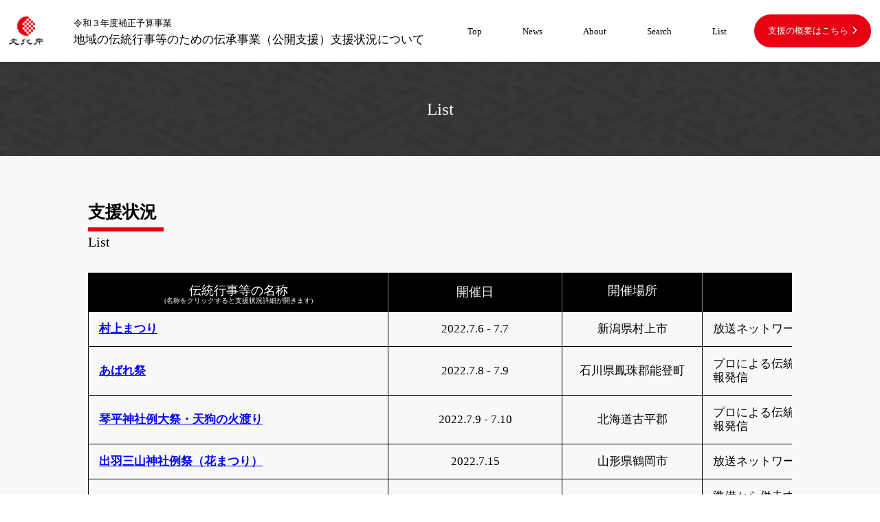

--- FILE ---
content_type: text/html; charset=UTF-8
request_url: https://dentou-koukai-report.jp/wp/tag/%E5%BA%83%E5%B3%B6%E5%B8%82/
body_size: 237912
content:
<!doctype html>
<html lang="ja">


<head>
  <meta charset="UTF-8">
<meta http-equiv="X-UA-Compatible" content="IE=edge">
<meta name="viewport" content="width=device-width,initial-scale=1">

<!-- descriptionの設定 -->
  <meta name="description" content="">

<script src="https://kit.fontawesome.com/2afdf840cf.js" crossorigin="anonymous"></script>
<link href="https://dentou-koukai-report.jp/wp/wp-content/themes/bunkacho/stylesheets/reset.1478f21265b5125b87bc.css" rel="stylesheet">
<link href="https://dentou-koukai-report.jp/wp/wp-content/themes/bunkacho/stylesheets/archive.css" rel="stylesheet">
<script defer="defer" src="https://dentou-koukai-report.jp/wp/wp-content/themes/bunkacho/js/vendors/modernizr-custom.js"></script>
<script defer="defer" src="https://dentou-koukai-report.jp/wp/wp-content/themes/bunkacho/js/venders.5034b91cf7f15501d67a.js"></script>
<script defer="defer" src="https://dentou-koukai-report.jp/wp/wp-content/themes/bunkacho/js/scroll_polyfill.8ddb14769a983eaa0494.js"></script>
<script defer="defer" src="https://dentou-koukai-report.jp/wp/wp-content/themes/bunkacho/js/reset.1478f21265b5125b87bc.js"></script>
<script defer="defer" src="https://dentou-koukai-report.jp/wp/wp-content/themes/bunkacho/js/archive.ce26e7ea332997d872c6.js"></script>
<meta name='robots' content='max-image-preview:large' />
<link rel="alternate" type="application/rss+xml" title="untitled &raquo; 広島市 タグのフィード" href="https://dentou-koukai-report.jp/wp/tag/%e5%ba%83%e5%b3%b6%e5%b8%82/feed/" />
<style id='wp-img-auto-sizes-contain-inline-css' type='text/css'>
img:is([sizes=auto i],[sizes^="auto," i]){contain-intrinsic-size:3000px 1500px}
/*# sourceURL=wp-img-auto-sizes-contain-inline-css */
</style>
<style id='wp-emoji-styles-inline-css' type='text/css'>

	img.wp-smiley, img.emoji {
		display: inline !important;
		border: none !important;
		box-shadow: none !important;
		height: 1em !important;
		width: 1em !important;
		margin: 0 0.07em !important;
		vertical-align: -0.1em !important;
		background: none !important;
		padding: 0 !important;
	}
/*# sourceURL=wp-emoji-styles-inline-css */
</style>
<style id='wp-block-library-inline-css' type='text/css'>
:root{--wp-block-synced-color:#7a00df;--wp-block-synced-color--rgb:122,0,223;--wp-bound-block-color:var(--wp-block-synced-color);--wp-editor-canvas-background:#ddd;--wp-admin-theme-color:#007cba;--wp-admin-theme-color--rgb:0,124,186;--wp-admin-theme-color-darker-10:#006ba1;--wp-admin-theme-color-darker-10--rgb:0,107,160.5;--wp-admin-theme-color-darker-20:#005a87;--wp-admin-theme-color-darker-20--rgb:0,90,135;--wp-admin-border-width-focus:2px}@media (min-resolution:192dpi){:root{--wp-admin-border-width-focus:1.5px}}.wp-element-button{cursor:pointer}:root .has-very-light-gray-background-color{background-color:#eee}:root .has-very-dark-gray-background-color{background-color:#313131}:root .has-very-light-gray-color{color:#eee}:root .has-very-dark-gray-color{color:#313131}:root .has-vivid-green-cyan-to-vivid-cyan-blue-gradient-background{background:linear-gradient(135deg,#00d084,#0693e3)}:root .has-purple-crush-gradient-background{background:linear-gradient(135deg,#34e2e4,#4721fb 50%,#ab1dfe)}:root .has-hazy-dawn-gradient-background{background:linear-gradient(135deg,#faaca8,#dad0ec)}:root .has-subdued-olive-gradient-background{background:linear-gradient(135deg,#fafae1,#67a671)}:root .has-atomic-cream-gradient-background{background:linear-gradient(135deg,#fdd79a,#004a59)}:root .has-nightshade-gradient-background{background:linear-gradient(135deg,#330968,#31cdcf)}:root .has-midnight-gradient-background{background:linear-gradient(135deg,#020381,#2874fc)}:root{--wp--preset--font-size--normal:16px;--wp--preset--font-size--huge:42px}.has-regular-font-size{font-size:1em}.has-larger-font-size{font-size:2.625em}.has-normal-font-size{font-size:var(--wp--preset--font-size--normal)}.has-huge-font-size{font-size:var(--wp--preset--font-size--huge)}.has-text-align-center{text-align:center}.has-text-align-left{text-align:left}.has-text-align-right{text-align:right}.has-fit-text{white-space:nowrap!important}#end-resizable-editor-section{display:none}.aligncenter{clear:both}.items-justified-left{justify-content:flex-start}.items-justified-center{justify-content:center}.items-justified-right{justify-content:flex-end}.items-justified-space-between{justify-content:space-between}.screen-reader-text{border:0;clip-path:inset(50%);height:1px;margin:-1px;overflow:hidden;padding:0;position:absolute;width:1px;word-wrap:normal!important}.screen-reader-text:focus{background-color:#ddd;clip-path:none;color:#444;display:block;font-size:1em;height:auto;left:5px;line-height:normal;padding:15px 23px 14px;text-decoration:none;top:5px;width:auto;z-index:100000}html :where(.has-border-color){border-style:solid}html :where([style*=border-top-color]){border-top-style:solid}html :where([style*=border-right-color]){border-right-style:solid}html :where([style*=border-bottom-color]){border-bottom-style:solid}html :where([style*=border-left-color]){border-left-style:solid}html :where([style*=border-width]){border-style:solid}html :where([style*=border-top-width]){border-top-style:solid}html :where([style*=border-right-width]){border-right-style:solid}html :where([style*=border-bottom-width]){border-bottom-style:solid}html :where([style*=border-left-width]){border-left-style:solid}html :where(img[class*=wp-image-]){height:auto;max-width:100%}:where(figure){margin:0 0 1em}html :where(.is-position-sticky){--wp-admin--admin-bar--position-offset:var(--wp-admin--admin-bar--height,0px)}@media screen and (max-width:600px){html :where(.is-position-sticky){--wp-admin--admin-bar--position-offset:0px}}

/*# sourceURL=wp-block-library-inline-css */
</style><style id='global-styles-inline-css' type='text/css'>
:root{--wp--preset--aspect-ratio--square: 1;--wp--preset--aspect-ratio--4-3: 4/3;--wp--preset--aspect-ratio--3-4: 3/4;--wp--preset--aspect-ratio--3-2: 3/2;--wp--preset--aspect-ratio--2-3: 2/3;--wp--preset--aspect-ratio--16-9: 16/9;--wp--preset--aspect-ratio--9-16: 9/16;--wp--preset--color--black: #000000;--wp--preset--color--cyan-bluish-gray: #abb8c3;--wp--preset--color--white: #ffffff;--wp--preset--color--pale-pink: #f78da7;--wp--preset--color--vivid-red: #cf2e2e;--wp--preset--color--luminous-vivid-orange: #ff6900;--wp--preset--color--luminous-vivid-amber: #fcb900;--wp--preset--color--light-green-cyan: #7bdcb5;--wp--preset--color--vivid-green-cyan: #00d084;--wp--preset--color--pale-cyan-blue: #8ed1fc;--wp--preset--color--vivid-cyan-blue: #0693e3;--wp--preset--color--vivid-purple: #9b51e0;--wp--preset--gradient--vivid-cyan-blue-to-vivid-purple: linear-gradient(135deg,rgb(6,147,227) 0%,rgb(155,81,224) 100%);--wp--preset--gradient--light-green-cyan-to-vivid-green-cyan: linear-gradient(135deg,rgb(122,220,180) 0%,rgb(0,208,130) 100%);--wp--preset--gradient--luminous-vivid-amber-to-luminous-vivid-orange: linear-gradient(135deg,rgb(252,185,0) 0%,rgb(255,105,0) 100%);--wp--preset--gradient--luminous-vivid-orange-to-vivid-red: linear-gradient(135deg,rgb(255,105,0) 0%,rgb(207,46,46) 100%);--wp--preset--gradient--very-light-gray-to-cyan-bluish-gray: linear-gradient(135deg,rgb(238,238,238) 0%,rgb(169,184,195) 100%);--wp--preset--gradient--cool-to-warm-spectrum: linear-gradient(135deg,rgb(74,234,220) 0%,rgb(151,120,209) 20%,rgb(207,42,186) 40%,rgb(238,44,130) 60%,rgb(251,105,98) 80%,rgb(254,248,76) 100%);--wp--preset--gradient--blush-light-purple: linear-gradient(135deg,rgb(255,206,236) 0%,rgb(152,150,240) 100%);--wp--preset--gradient--blush-bordeaux: linear-gradient(135deg,rgb(254,205,165) 0%,rgb(254,45,45) 50%,rgb(107,0,62) 100%);--wp--preset--gradient--luminous-dusk: linear-gradient(135deg,rgb(255,203,112) 0%,rgb(199,81,192) 50%,rgb(65,88,208) 100%);--wp--preset--gradient--pale-ocean: linear-gradient(135deg,rgb(255,245,203) 0%,rgb(182,227,212) 50%,rgb(51,167,181) 100%);--wp--preset--gradient--electric-grass: linear-gradient(135deg,rgb(202,248,128) 0%,rgb(113,206,126) 100%);--wp--preset--gradient--midnight: linear-gradient(135deg,rgb(2,3,129) 0%,rgb(40,116,252) 100%);--wp--preset--font-size--small: 13px;--wp--preset--font-size--medium: 20px;--wp--preset--font-size--large: 36px;--wp--preset--font-size--x-large: 42px;--wp--preset--spacing--20: 0.44rem;--wp--preset--spacing--30: 0.67rem;--wp--preset--spacing--40: 1rem;--wp--preset--spacing--50: 1.5rem;--wp--preset--spacing--60: 2.25rem;--wp--preset--spacing--70: 3.38rem;--wp--preset--spacing--80: 5.06rem;--wp--preset--shadow--natural: 6px 6px 9px rgba(0, 0, 0, 0.2);--wp--preset--shadow--deep: 12px 12px 50px rgba(0, 0, 0, 0.4);--wp--preset--shadow--sharp: 6px 6px 0px rgba(0, 0, 0, 0.2);--wp--preset--shadow--outlined: 6px 6px 0px -3px rgb(255, 255, 255), 6px 6px rgb(0, 0, 0);--wp--preset--shadow--crisp: 6px 6px 0px rgb(0, 0, 0);}:where(.is-layout-flex){gap: 0.5em;}:where(.is-layout-grid){gap: 0.5em;}body .is-layout-flex{display: flex;}.is-layout-flex{flex-wrap: wrap;align-items: center;}.is-layout-flex > :is(*, div){margin: 0;}body .is-layout-grid{display: grid;}.is-layout-grid > :is(*, div){margin: 0;}:where(.wp-block-columns.is-layout-flex){gap: 2em;}:where(.wp-block-columns.is-layout-grid){gap: 2em;}:where(.wp-block-post-template.is-layout-flex){gap: 1.25em;}:where(.wp-block-post-template.is-layout-grid){gap: 1.25em;}.has-black-color{color: var(--wp--preset--color--black) !important;}.has-cyan-bluish-gray-color{color: var(--wp--preset--color--cyan-bluish-gray) !important;}.has-white-color{color: var(--wp--preset--color--white) !important;}.has-pale-pink-color{color: var(--wp--preset--color--pale-pink) !important;}.has-vivid-red-color{color: var(--wp--preset--color--vivid-red) !important;}.has-luminous-vivid-orange-color{color: var(--wp--preset--color--luminous-vivid-orange) !important;}.has-luminous-vivid-amber-color{color: var(--wp--preset--color--luminous-vivid-amber) !important;}.has-light-green-cyan-color{color: var(--wp--preset--color--light-green-cyan) !important;}.has-vivid-green-cyan-color{color: var(--wp--preset--color--vivid-green-cyan) !important;}.has-pale-cyan-blue-color{color: var(--wp--preset--color--pale-cyan-blue) !important;}.has-vivid-cyan-blue-color{color: var(--wp--preset--color--vivid-cyan-blue) !important;}.has-vivid-purple-color{color: var(--wp--preset--color--vivid-purple) !important;}.has-black-background-color{background-color: var(--wp--preset--color--black) !important;}.has-cyan-bluish-gray-background-color{background-color: var(--wp--preset--color--cyan-bluish-gray) !important;}.has-white-background-color{background-color: var(--wp--preset--color--white) !important;}.has-pale-pink-background-color{background-color: var(--wp--preset--color--pale-pink) !important;}.has-vivid-red-background-color{background-color: var(--wp--preset--color--vivid-red) !important;}.has-luminous-vivid-orange-background-color{background-color: var(--wp--preset--color--luminous-vivid-orange) !important;}.has-luminous-vivid-amber-background-color{background-color: var(--wp--preset--color--luminous-vivid-amber) !important;}.has-light-green-cyan-background-color{background-color: var(--wp--preset--color--light-green-cyan) !important;}.has-vivid-green-cyan-background-color{background-color: var(--wp--preset--color--vivid-green-cyan) !important;}.has-pale-cyan-blue-background-color{background-color: var(--wp--preset--color--pale-cyan-blue) !important;}.has-vivid-cyan-blue-background-color{background-color: var(--wp--preset--color--vivid-cyan-blue) !important;}.has-vivid-purple-background-color{background-color: var(--wp--preset--color--vivid-purple) !important;}.has-black-border-color{border-color: var(--wp--preset--color--black) !important;}.has-cyan-bluish-gray-border-color{border-color: var(--wp--preset--color--cyan-bluish-gray) !important;}.has-white-border-color{border-color: var(--wp--preset--color--white) !important;}.has-pale-pink-border-color{border-color: var(--wp--preset--color--pale-pink) !important;}.has-vivid-red-border-color{border-color: var(--wp--preset--color--vivid-red) !important;}.has-luminous-vivid-orange-border-color{border-color: var(--wp--preset--color--luminous-vivid-orange) !important;}.has-luminous-vivid-amber-border-color{border-color: var(--wp--preset--color--luminous-vivid-amber) !important;}.has-light-green-cyan-border-color{border-color: var(--wp--preset--color--light-green-cyan) !important;}.has-vivid-green-cyan-border-color{border-color: var(--wp--preset--color--vivid-green-cyan) !important;}.has-pale-cyan-blue-border-color{border-color: var(--wp--preset--color--pale-cyan-blue) !important;}.has-vivid-cyan-blue-border-color{border-color: var(--wp--preset--color--vivid-cyan-blue) !important;}.has-vivid-purple-border-color{border-color: var(--wp--preset--color--vivid-purple) !important;}.has-vivid-cyan-blue-to-vivid-purple-gradient-background{background: var(--wp--preset--gradient--vivid-cyan-blue-to-vivid-purple) !important;}.has-light-green-cyan-to-vivid-green-cyan-gradient-background{background: var(--wp--preset--gradient--light-green-cyan-to-vivid-green-cyan) !important;}.has-luminous-vivid-amber-to-luminous-vivid-orange-gradient-background{background: var(--wp--preset--gradient--luminous-vivid-amber-to-luminous-vivid-orange) !important;}.has-luminous-vivid-orange-to-vivid-red-gradient-background{background: var(--wp--preset--gradient--luminous-vivid-orange-to-vivid-red) !important;}.has-very-light-gray-to-cyan-bluish-gray-gradient-background{background: var(--wp--preset--gradient--very-light-gray-to-cyan-bluish-gray) !important;}.has-cool-to-warm-spectrum-gradient-background{background: var(--wp--preset--gradient--cool-to-warm-spectrum) !important;}.has-blush-light-purple-gradient-background{background: var(--wp--preset--gradient--blush-light-purple) !important;}.has-blush-bordeaux-gradient-background{background: var(--wp--preset--gradient--blush-bordeaux) !important;}.has-luminous-dusk-gradient-background{background: var(--wp--preset--gradient--luminous-dusk) !important;}.has-pale-ocean-gradient-background{background: var(--wp--preset--gradient--pale-ocean) !important;}.has-electric-grass-gradient-background{background: var(--wp--preset--gradient--electric-grass) !important;}.has-midnight-gradient-background{background: var(--wp--preset--gradient--midnight) !important;}.has-small-font-size{font-size: var(--wp--preset--font-size--small) !important;}.has-medium-font-size{font-size: var(--wp--preset--font-size--medium) !important;}.has-large-font-size{font-size: var(--wp--preset--font-size--large) !important;}.has-x-large-font-size{font-size: var(--wp--preset--font-size--x-large) !important;}
/*# sourceURL=global-styles-inline-css */
</style>

<style id='classic-theme-styles-inline-css' type='text/css'>
/*! This file is auto-generated */
.wp-block-button__link{color:#fff;background-color:#32373c;border-radius:9999px;box-shadow:none;text-decoration:none;padding:calc(.667em + 2px) calc(1.333em + 2px);font-size:1.125em}.wp-block-file__button{background:#32373c;color:#fff;text-decoration:none}
/*# sourceURL=/wp-includes/css/classic-themes.min.css */
</style>
<script type="text/javascript" src="https://dentou-koukai-report.jp/wp/wp-includes/js/jquery/jquery.min.js?ver=3.7.1" id="jquery-core-js"></script>
<script type="text/javascript" src="https://dentou-koukai-report.jp/wp/wp-includes/js/jquery/jquery-migrate.min.js?ver=3.4.1" id="jquery-migrate-js"></script>
<link rel="https://api.w.org/" href="https://dentou-koukai-report.jp/wp/wp-json/" /><link rel="alternate" title="JSON" type="application/json" href="https://dentou-koukai-report.jp/wp/wp-json/wp/v2/tags/381" /><link rel="EditURI" type="application/rsd+xml" title="RSD" href="https://dentou-koukai-report.jp/wp/xmlrpc.php?rsd" />
<meta name="generator" content="WordPress 6.9" />
<script type="text/javascript">
	window._se_plugin_version = '8.1.9';
</script>
	<title>リスト | 地域の伝統行事等のための伝承事業（公開支援）支援状況について</title>
</head>

<body>
  <div id="global-container">
    <div id="container">
      <div class="mobile-menu__cover"></div>
      <header class="header">
        <div class="header__inner wrap">

  <div class="header__box-flex flex-row appear up">
    <div class="header__box flex-row">
      <h1 class="header__logo"><a href="https://dentou-koukai-report.jp"><img src="https://dentou-koukai-report.jp/wp/wp-content/themes/bunkacho/src/images/logo/img-1.09a396f7f63b1547b4ec.png" alt="ロゴ"></a></h1>
      <div class="header__h3 item">
        <h2 class="fs-md"><span class="fs-span">令和３年度補正予算事業</span><br class="top">地域の伝統行事等のための<br class="under">伝承事業（公開支援）支援状況について</h2>
      </div>
    </div><button class="mobile-menu__btn"><span></span><span></span><span></span></button>
  </div>

  
  <nav class="header__nav">
    <ul class="flex-row appear right">

              <li class="item"><a href="https://dentou-koukai-report.jp/wp/">Top</a></li>
              <li class="item"><a href="https://dentou-koukai-report.jp/wp/news/">News</a></li>
              <li class="item"><a href="https://dentou-koukai-report.jp/wp/about/">About</a></li>
              <li class="item"><a href="https://dentou-koukai-report.jp/wp/search/">Search</a></li>
              <li class="item"><a href="https://dentou-koukai-report.jp/wp/list/">List</a></li>
      
    </ul>
  </nav>

  <button><a class="header__a fa-angle-right" href="https://dentou-koukai.jp/">支援の概要はこちら</a></button>

</div>
      </header>
      <div class="sub-title"><h2>List</h2></div><button class="go-top" id="goTop">
        <div class="go-top__inner">
          <div class="go-top__img fa-angle-up"><a href="#"></a></div>
        </div>
      </button>
      <main>
        <div id="main-container">

          <section class="list">
            <div class="main-title-flex mb-20 pc wrap appear up">
  <div class="main-title flex-row">
    <h1 class="fw-bold fs-lr animate-title">支援状況</h1><span class="fw-bold item"></span>
  </div>
  <span class="animate-title">List</span>
  <!-- <p class="p-cancel item fs-span">※ キャンセル等により変更となる場合があります。</p> -->
</div>

<div id="list" class="list__inner wrap appear up">
<style>
  #list *{
    vertical-align: middle;
  }
</style>
  <table class="appear up">

    <tr class="item">
      <th class="origin">伝統行事等の名称</th>
      <th>開催日</th>
      <th class="second">開催場所</th>
      <th class="under">主な支援メニュー</th>
    </tr>

    
          
                <tr class="item">
                      <td class="left td"><a class="fw-bold" href="https://dentou-koukai-report.jp/wp/%e6%9d%91%e4%b8%8a%e3%81%be%e3%81%a4%e3%82%8a/">村上まつり</a></td>
                    <td>2022.7.6 - 7.7</td>
          <td>新潟県村上市</td>
          <td class="left">放送ネットワークを活用した映像制作と情報発信</td>
        </tr>

                      
                <tr class="item">
                      <td class="left td"><a class="fw-bold" href="https://dentou-koukai-report.jp/wp/%e3%81%82%e3%81%b0%e3%82%8c%e7%a5%ad/">あばれ祭</a></td>
                    <td>2022.7.8 - 7.9</td>
          <td>石川県鳳珠郡能登町</td>
          <td class="left">プロによる伝統行事等の撮影とオンラインによる情報発信</td>
        </tr>

                      
                <tr class="item">
                      <td class="left td"><a class="fw-bold" href="https://dentou-koukai-report.jp/wp/%e7%90%b4%e5%b9%b3%e7%a5%9e%e7%a4%be%e4%be%8b%e5%a4%a7%e7%a5%ad%e3%83%bb%e5%a4%a9%e7%8b%97%e3%81%ae%e7%81%ab%e6%b8%a1%e3%82%8a/">琴平神社例大祭・天狗の火渡り</a></td>
                    <td>2022.7.9 - 7.10</td>
          <td>北海道古平郡</td>
          <td class="left">プロによる伝統行事等の撮影とオンラインによる情報発信</td>
        </tr>

                      
                <tr class="item">
                      <td class="left td"><a class="fw-bold" href="https://dentou-koukai-report.jp/wp/%e5%87%ba%e7%be%bd%e4%b8%89%e5%b1%b1%e7%a5%9e%e7%a4%be%e4%be%8b%e7%a5%ad%ef%bc%88%e8%8a%b1%e3%81%be%e3%81%a4%e3%82%8a%ef%bc%89/">出羽三山神社例祭（花まつり）</a></td>
                    <td>2022.7.15</td>
          <td>山形県鶴岡市</td>
          <td class="left">放送ネットワークを活用した映像制作と情報発信</td>
        </tr>

                      
                <tr class="item">
                      <td class="left td"><a class="fw-bold" href="https://dentou-koukai-report.jp/wp/%e4%bd%90%e5%8e%9f%e3%81%ae%e5%a4%a7%e7%a5%ad/">佐原の大祭</a></td>
                    <td>2022.7.15-7.17, 10.7-10.9</td>
          <td>千葉県香取市</td>
          <td class="left">準備から併走するオンライン配信等を活用した新型コロナ対策支援</td>
        </tr>

                      
                <tr class="item">
                      <td class="left td"><a class="fw-bold" href="https://dentou-koukai-report.jp/wp/%e5%b3%b6%e3%81%ae%e7%9b%86%e3%83%bb%e7%99%bd%e7%9f%b3%e8%b8%8a/">島の盆・白石踊</a></td>
                    <td>2022.7.16</td>
          <td>岡山県笠岡市</td>
          <td class="left">プロによる伝統行事等の撮影とオンラインによる情報発信</td>
        </tr>

                      
                <tr class="item">
                      <td class="left td"><a class="fw-bold" href="https://dentou-koukai-report.jp/wp/%e5%b2%b3%e3%81%ae%e5%b9%9f/">岳の幟</a></td>
                    <td>2022.7.16 - 7.17</td>
          <td>長野県上田市</td>
          <td class="left">放送ネットワークを活用した映像制作と情報発信</td>
        </tr>

                      
                <tr class="item">
                      <td class="left td"><a class="fw-bold" href="https://dentou-koukai-report.jp/wp/%e9%a3%af%e7%94%b0%e7%87%88%e7%b1%a0%e5%b1%b1%e7%a5%ad%e3%82%8a/">飯田燈籠山祭り</a></td>
                    <td>2022.7.20</td>
          <td>石川県珠洲市</td>
          <td class="left">放送ネットワークを活用した映像制作と情報発信</td>
        </tr>

                      
                <tr class="item">
                      <td class="left td"><a class="fw-bold" href="https://dentou-koukai-report.jp/wp/%e9%b9%bf%e5%ad%90%e5%8e%9f%e3%81%ae%e8%99%ab%e9%80%81%e3%82%8a/">鹿子原の虫送り踊り</a></td>
                    <td>2022.7.20</td>
          <td>島根県邑智郡邑南町</td>
          <td class="left">プロによる伝統行事等の撮影とオンラインによる情報発信</td>
        </tr>

                      
                <tr class="item">
                      <td class="left td"><a class="fw-bold" href="https://dentou-koukai-report.jp/wp/%e3%81%bf%e3%81%93%e3%81%97%e3%81%be%e3%81%8f%e3%82%8a/">みこしまくり</a></td>
                    <td>2022.7.22 - 7.23</td>
          <td>長野県木曽町</td>
          <td class="left">放送ネットワークを活用した映像制作と情報発信</td>
        </tr>

                      
                <tr class="item">
                      <td class="left td"><a class="fw-bold" href="https://dentou-koukai-report.jp/wp/%e7%9b%b8%e9%a6%ac%e9%87%8e%e9%a6%ac%e8%bf%bd/">相馬野馬追</a></td>
                    <td>2022.7.23 - 7.25</td>
          <td>福島県南相馬市</td>
          <td class="left">放送ネットワークを活用した映像制作と情報発信</td>
        </tr>

                      
                <tr class="item">
                      <td class="left td"><a class="fw-bold" href="https://dentou-koukai-report.jp/wp/%e5%b0%be%e5%bc%b5%e6%b4%a5%e5%b3%b6%e5%a4%a9%e7%8e%8b%e7%a5%ad/">尾張津島天王祭</a></td>
                    <td>2022.7.23 - 7.24</td>
          <td>愛知県津島市</td>
          <td class="left">プロによる伝統行事等の撮影とオンラインによる情報発信</td>
        </tr>

                      
                <tr class="item">
                      <td class="left td"><a class="fw-bold" href="https://dentou-koukai-report.jp/wp/%e6%b5%81%e9%8f%91%e9%a6%ac%e3%81%ae%e7%a5%9e%e4%ba%8b/">流鏑馬の神事</a></td>
                    <td>2022.7.24</td>
          <td>長野県大町市</td>
          <td class="left">放送ネットワークを活用した映像制作と情報発信</td>
        </tr>

                      
                <tr class="item">
                      <td class="left td"><a class="fw-bold" href="https://dentou-koukai-report.jp/wp/%e5%90%89%e5%bc%98%e6%a5%bd/">吉弘楽</a></td>
                    <td>2022.7.24</td>
          <td>大分県国東市</td>
          <td class="left">放送ネットワークを活用した映像制作と情報発信</td>
        </tr>

                      
                <tr class="item">
                      <td class="left td"><a class="fw-bold" href="https://dentou-koukai-report.jp/wp/%e5%a4%a9%e7%a5%9e%e7%a5%ad/">天神祭</a></td>
                    <td>2022.7.24 - 7.25</td>
          <td>大阪府大阪市</td>
          <td class="left">開催地沿線の鉄道広告での情報発信</td>
        </tr>

                      
                <tr class="item">
                      <td class="left td"><a class="fw-bold" href="https://dentou-koukai-report.jp/wp/%e6%b2%b3%e5%8f%a3%e3%81%ae%e7%a8%9a%e5%85%90%e8%88%9e/">河口の稚児舞</a></td>
                    <td>2022.7.28</td>
          <td>山梨県富士河口湖町</td>
          <td class="left">放送ネットワークを活用した映像制作と情報発信</td>
        </tr>

                      
                <tr class="item">
                      <td class="left td"><a class="fw-bold" href="https://dentou-koukai-report.jp/wp/%e3%81%bf%e3%81%9f%e3%82%89%e3%81%97%e7%a5%ad/">みたらし祭</a></td>
                    <td>2022.7.28</td>
          <td>滋賀県大津市</td>
          <td class="left">開催地沿線の鉄道広告での情報発信</td>
        </tr>

                      
                <tr class="item">
                      <td class="left td"><a class="fw-bold" href="https://dentou-koukai-report.jp/wp/%e8%83%bd%e7%99%bb%e5%b3%b6%e5%90%91%e7%94%b0%e3%81%ae%e7%81%ab%e7%a5%ad/">能登島向田の火祭</a></td>
                    <td>2022.7.30</td>
          <td>石川県七尾市</td>
          <td class="left">開催地沿線の鉄道広告での情報発信</td>
        </tr>

                      
                <tr class="item">
                      <td class="left td"><a class="fw-bold" href="https://dentou-koukai-report.jp/wp/%e5%a4%a7%e5%9d%82%e3%81%ae%e6%b9%af%e7%ab%8b%e7%a5%9e%e6%a5%bd/">大坂の湯立神楽</a></td>
                    <td>2022.7.30 - 7.31</td>
          <td>静岡県御殿場市</td>
          <td class="left">プロによる伝統行事等の撮影とオンラインによる情報発信</td>
        </tr>

                      
                <tr class="item">
                      <td class="left td"><a class="fw-bold" href="https://dentou-koukai-report.jp/wp/%e5%be%a1%e9%99%a3%e4%b9%97%e5%a4%aa%e9%bc%93/">御陣乗太鼓</a></td>
                    <td>2022.7.30 - 8.1</td>
          <td>石川県輪島市</td>
          <td class="left">準備から併走するオンライン配信等を活用した新型コロナ対策支援</td>
        </tr>

                      
                <tr class="item">
                      <td class="left td"><a class="fw-bold" href="https://dentou-koukai-report.jp/wp/%e5%bc%98%e5%89%8d%e3%81%ad%e3%81%b7%e3%81%9f%e3%81%be%e3%81%a4%e3%82%8a/">弘前ねぷたまつり</a></td>
                    <td>2022.8.1 - 8.7</td>
          <td>青森県弘前市</td>
          <td class="left">準備から併走するオンライン配信等を活用した新型コロナ対策支援</td>
        </tr>

                      
                <tr class="item">
                      <td class="left td"><a class="fw-bold" href="https://dentou-koukai-report.jp/wp/%e5%85%ab%e6%88%b8%e4%b8%89%e7%a4%be%e5%a4%a7%e7%a5%ad/">八戸三社大祭</a></td>
                    <td>2022.8.1 - 8.3</td>
          <td>青森県八戸市</td>
          <td class="left">開催地沿線の鉄道広告での情報発信</td>
        </tr>

                      
                <tr class="item">
                      <td class="left td"><a class="fw-bold" href="https://dentou-koukai-report.jp/wp/%e9%9d%92%e6%a3%ae%e3%81%ad%e3%81%b6%e3%81%9f%e7%a5%ad/">青森ねぶた祭</a></td>
                    <td>2022.8.2 - 8.7</td>
          <td>青森県青森市</td>
          <td class="left">開催地沿線の鉄道広告での情報発信</td>
        </tr>

                      
                <tr class="item">
                      <td class="left td"><a class="fw-bold" href="https://dentou-koukai-report.jp/wp/%e7%a7%8b%e7%94%b0%e7%ab%bf%e7%87%88%e3%81%be%e3%81%a4%e3%82%8a/">秋田竿燈まつり</a></td>
                    <td>2022.8.3 - 8.6</td>
          <td>秋田県秋田市</td>
          <td class="left">開催地沿線の鉄道広告での情報発信</td>
        </tr>

                      
                <tr class="item">
                      <td class="left td"><a class="fw-bold" href="https://dentou-koukai-report.jp/wp/%e4%ba%94%e6%89%80%e5%b7%9d%e5%8e%9f%e7%ab%8b%e4%bd%9e%e6%ad%a6%e5%a4%9a/">五所川原立佞武多</a></td>
                    <td>2022.8.4 - 8.8</td>
          <td>青森県五所川原市</td>
          <td class="left">プロによる伝統行事等の撮影とオンラインによる情報発信</td>
        </tr>

                      
                <tr class="item">
                      <td class="left td"><a class="fw-bold" href="https://dentou-koukai-report.jp/wp/%e7%a6%8f%e5%b3%b6%e3%82%8f%e3%82%89%e3%81%98%e3%81%be%e3%81%a4%e3%82%8a/">福島わらじまつり</a></td>
                    <td>2022.8.5 - 8.7</td>
          <td>福島県福島市</td>
          <td class="left">開催地沿線の鉄道広告での情報発信</td>
        </tr>

                      
                <tr class="item">
                      <td class="left td"><a class="fw-bold" href="https://dentou-koukai-report.jp/wp/%e3%81%9f%e3%81%a6%e3%82%82%e3%82%93%e7%a5%ad%e3%82%8a/">たてもん祭り</a></td>
                    <td>2022.8.5 - 8.6</td>
          <td>富山県魚津市諏訪町</td>
          <td class="left">プロによる伝統行事等の撮影とオンラインによる情報発信</td>
        </tr>

                      
                <tr class="item">
                      <td class="left td"><a class="fw-bold" href="https://dentou-koukai-report.jp/wp/%e5%8c%97%e4%b8%8a%e3%83%bb%e3%81%bf%e3%81%a1%e3%81%ae%e3%81%8f%e8%8a%b8%e8%83%bd%e3%81%be%e3%81%a4%e3%82%8a/">北上・みちのく芸能まつり</a></td>
                    <td>2022.8.6 - 8.7</td>
          <td>岩手県北上市</td>
          <td class="left">放送ネットワークを活用した映像制作と情報発信</td>
        </tr>

                      
                <tr class="item">
                      <td class="left td"><a class="fw-bold" href="https://dentou-koukai-report.jp/wp/%e4%bb%99%e5%8f%b0%e4%b8%83%e5%a4%95%e3%81%be%e3%81%a4%e3%82%8a/">仙台七夕まつり</a></td>
                    <td>2022.8.6 - 8.8</td>
          <td>宮城県仙台市</td>
          <td class="left">開催地沿線の鉄道広告での情報発信</td>
        </tr>

                      
                <tr class="item">
                      <td class="left td"><a class="fw-bold" href="https://dentou-koukai-report.jp/wp/%e6%a1%90%e7%94%9f%e5%85%ab%e6%9c%a8%e7%af%80%e3%81%be%e3%81%a4%e3%82%8a/">桐生八木節まつり</a></td>
                    <td>2022.8.6</td>
          <td>群馬県桐生市</td>
          <td class="left">準備から併走するオンライン配信等を活用した新型コロナ対策支援</td>
        </tr>

                      
                <tr class="item">
                      <td class="left td"><a class="fw-bold" href="https://dentou-koukai-report.jp/wp/%e5%ae%9d%e7%ab%8b%e4%b8%83%e5%a4%95%e3%82%ad%e3%83%aa%e3%82%b3%e3%81%be%e3%81%a4%e3%82%8a/">宝立七夕キリコまつり</a></td>
                    <td>2022.8.6</td>
          <td>石川県珠洲市</td>
          <td class="left">放送ネットワークを活用した映像制作と情報発信</td>
        </tr>

                      
                <tr class="item">
                      <td class="left td"><a class="fw-bold" href="https://dentou-koukai-report.jp/wp/%e5%af%84%e5%b1%85%e7%8e%89%e6%b7%80%e6%b0%b4%e5%a4%a9%e5%ae%ae%e7%a5%ad/">寄居玉淀水天宮祭</a></td>
                    <td>2022.8.6</td>
          <td>埼玉県寄居町</td>
          <td class="left">放送ネットワークを活用した映像制作と情報発信</td>
        </tr>

                      
                <tr class="item">
                      <td class="left td"><a class="fw-bold" href="https://dentou-koukai-report.jp/wp/%e7%9f%b3%e5%b4%8e%e5%a5%89%e7%87%88%e7%a5%ad/">石崎奉燈祭</a></td>
                    <td>2022.8.6</td>
          <td>石川県七尾市石崎町</td>
          <td class="left">プロによる伝統行事等の撮影とオンラインによる情報発信</td>
        </tr>

                      
                <tr class="item">
                      <td class="left td"><a class="fw-bold" href="https://dentou-koukai-report.jp/wp/%e6%9d%be%e6%b1%9f%e6%b0%b4%e9%83%b7%e7%a5%ad/">松江水郷祭</a></td>
                    <td>2022.8.6 - 8.7</td>
          <td>島根県松江市</td>
          <td class="left">開催地沿線の鉄道広告での情報発信</td>
        </tr>

                      
                <tr class="item">
                      <td class="left td"><a class="fw-bold" href="https://dentou-koukai-report.jp/wp/%e5%a4%a7%e6%9d%b1%e4%b8%83%e5%a4%95%e3%81%be%e3%81%a4%e3%82%8a/">大東七夕まつり</a></td>
                    <td>2022.8.6</td>
          <td>島根県雲南市</td>
          <td class="left">技術スタッフによる現場支援</td>
        </tr>

                      
                <tr class="item">
                      <td class="left td"><a class="fw-bold" href="https://dentou-koukai-report.jp/wp/%e5%85%ab%e4%bb%a3%e3%83%bb%e8%8a%a6%e5%8c%97%e3%81%ae%e4%b8%83%e5%a4%95%e7%b6%b1/">八代・芦北の七夕綱</a></td>
                    <td>2022.8.6</td>
          <td>熊本県八代市</td>
          <td class="left">プロによる伝統行事等の撮影とオンラインによる情報発信</td>
        </tr>

                      
                <tr class="item">
                      <td class="left td"><a class="fw-bold" href="https://dentou-koukai-report.jp/wp/%e6%97%a5%e5%90%91%e3%81%b2%e3%82%87%e3%81%a3%e3%81%a8%e3%81%93%e5%a4%8f%e7%a5%ad%e3%82%8a/">日向ひょっとこ夏祭り</a></td>
                    <td>2022.8.6</td>
          <td>北海道日向市</td>
          <td class="left">開催地沿線の鉄道広告での情報発信</td>
        </tr>

                      
                <tr class="item">
                      <td class="left td"><a class="fw-bold" href="https://dentou-koukai-report.jp/wp/%e9%b9%bf%e6%a5%bd%e6%8b%9b%e6%97%ad%e8%b8%8a%e3%82%8a/">鹿楽招旭踊り</a></td>
                    <td>2022.8.7</td>
          <td>山形県山形市</td>
          <td class="left">放送ネットワークを活用した映像制作と情報発信</td>
        </tr>

                      
                <tr class="item">
                      <td class="left td"><a class="fw-bold" href="https://dentou-koukai-report.jp/wp/%e9%98%bf%e6%b3%a2%e3%81%8a%e3%81%a9%e3%82%8a/">阿波おどり</a></td>
                    <td>2022.8.11 - 8.15</td>
          <td>徳島県徳島市</td>
          <td class="left">新型コロナ対策のための入場管理支援</td>
        </tr>

                      
                <tr class="item">
                      <td class="left td"><a class="fw-bold" href="https://dentou-koukai-report.jp/wp/%e9%af%9b%e3%81%ae%e7%9b%86/">鯛の盆</a></td>
                    <td>2022.8.13</td>
          <td>新潟県新潟市</td>
          <td class="left">プロによる伝統行事等の撮影とオンラインによる情報発信</td>
        </tr>

                      
                <tr class="item">
                      <td class="left td"><a class="fw-bold" href="https://dentou-koukai-report.jp/wp/%e5%92%8c%e5%90%88%e3%81%ae%e5%bf%b5%e4%bb%8f%e8%b8%8a%e3%82%8a/">和合の念仏踊り</a></td>
                    <td>2022.8.13 - 8.16</td>
          <td>長野県下伊那郡阿南町</td>
          <td class="left">放送ネットワークを活用した映像制作と情報発信</td>
        </tr>

                      
                <tr class="item">
                      <td class="left td"><a class="fw-bold" href="https://dentou-koukai-report.jp/wp/%e9%83%a1%e4%b8%8a%e3%81%8a%e3%81%a9%e3%82%8a/">郡上おどり</a></td>
                    <td>2022.8.13 - 8.16</td>
          <td>岐阜県郡上市</td>
          <td class="left">プロによる伝統行事等の撮影とオンラインによる情報発信</td>
        </tr>

                      
                <tr class="item">
                      <td class="left td"><a class="fw-bold" href="https://dentou-koukai-report.jp/wp/%e6%82%aa%e7%9f%b3%e5%b3%b6%e3%83%9c%e3%82%bc%e7%a5%ad%e3%82%8a/">悪石島ボゼ祭り</a></td>
                    <td>2022.8.13</td>
          <td>鹿児島県鹿児島郡十島村</td>
          <td class="left">プロによる伝統行事等の撮影とオンラインによる情報発信</td>
        </tr>

                      
                <tr class="item">
                      <td class="left td"><a class="fw-bold" href="https://dentou-koukai-report.jp/wp/%e7%99%bd%e5%85%ab%e5%b9%a1%e5%ae%ae%e5%a4%a7%e7%a5%ad/">白八幡宮大祭</a></td>
                    <td>2022.8.14 - 8.16</td>
          <td>青森県西津軽郡鯵ヶ沢町</td>
          <td class="left">放送ネットワークを活用した映像制作と情報発信</td>
        </tr>

                      
                <tr class="item">
                      <td class="left td"><a class="fw-bold" href="https://dentou-koukai-report.jp/wp/%e5%a4%a7%e6%97%a5%e5%90%91%e3%81%ae%e7%81%ab%e3%81%a8%e3%81%bc%e3%81%97/">大日向の火とぼし</a></td>
                    <td>2022.8.14 - 8.15</td>
          <td>群馬県南牧村</td>
          <td class="left">開催地沿線の鉄道広告での情報発信</td>
        </tr>

                      
                <tr class="item">
                      <td class="left td"><a class="fw-bold" href="https://dentou-koukai-report.jp/wp/%e5%82%99%e4%b8%ad%e3%81%9f%e3%81%8b%e3%81%af%e3%81%97%e6%9d%be%e5%b1%b1%e8%b8%8a%e3%82%8a/">備中たかはし松山踊り</a></td>
                    <td>2022.8.14 - 8.16</td>
          <td>岡山県高梁市</td>
          <td class="left">開催地沿線の鉄道広告での情報発信</td>
        </tr>

                      
                <tr class="item">
                      <td class="left td"><a class="fw-bold" href="https://dentou-koukai-report.jp/wp/%e4%b9%85%e5%af%8c%e8%a6%b3%e9%9f%b3%e5%a0%82%e7%9b%86%e7%b6%b1%e6%9b%b3%e3%81%8d/">久富観音堂盆綱曳き</a></td>
                    <td>2022.8.14</td>
          <td>福岡県筑後市</td>
          <td class="left">放送ネットワークを活用した映像制作と情報発信</td>
        </tr>

                      
                <tr class="item">
                      <td class="left td"><a class="fw-bold" href="https://dentou-koukai-report.jp/wp/%e6%89%8b%e7%b5%90%e7%9b%86%e8%b8%8a%e3%82%8a/">手結盆踊り</a></td>
                    <td>2022.8.15</td>
          <td>高知県香南市</td>
          <td class="left">放送ネットワークを活用した映像制作と情報発信</td>
        </tr>

                      
                <tr class="item">
                      <td class="left td"><a class="fw-bold" href="https://dentou-koukai-report.jp/wp/%e7%b2%be%e9%9c%8a%e6%b5%81%e3%81%97/">島原の精霊流し</a></td>
                    <td>2022.8.15</td>
          <td>長崎県島原市</td>
          <td class="left">プロによる伝統行事等の撮影とオンラインによる情報発信</td>
        </tr>

                      
                <tr class="item">
                      <td class="left td"><a class="fw-bold" href="https://dentou-koukai-report.jp/wp/%e5%b1%b1%e9%b9%bf%e7%87%88%e7%b1%a0%e3%81%be%e3%81%a4%e3%82%8a/">山鹿燈籠まつり</a></td>
                    <td>2022.8.15</td>
          <td>熊本県山鹿市</td>
          <td class="left">放送ネットワークを活用した映像制作と情報発信</td>
        </tr>

                      
                <tr class="item">
                      <td class="left td"><a class="fw-bold" href="https://dentou-koukai-report.jp/wp/%e7%af%a0%e7%b1%a0%e7%94%b0%e4%b8%89%e5%8c%b9%e7%8d%85%e5%ad%90%e8%88%9e/">篠籠田三匹獅子舞</a></td>
                    <td>2022.8.16</td>
          <td>千葉県柏市</td>
          <td class="left">プロによる伝統行事等の撮影とオンラインによる情報発信</td>
        </tr>

                      
                <tr class="item">
                      <td class="left td"><a class="fw-bold" href="https://dentou-koukai-report.jp/wp/%e4%b8%ad%e5%a0%82%e5%af%ba%e5%85%ad%e6%96%8e%e5%bf%b5%e4%bb%8f/">中堂寺六斎念仏</a></td>
                    <td>2022.8.16</td>
          <td>京都府京都市</td>
          <td class="left">プロによる伝統行事等の撮影とオンラインによる情報発信</td>
        </tr>

                      
                <tr class="item">
                      <td class="left td"><a class="fw-bold" href="https://dentou-koukai-report.jp/wp/%e9%ab%98%e5%b3%b6%e8%b6%8a%e5%be%8c%e7%9b%86%e8%b8%8a%e3%82%8a%e3%81%ae%e8%a1%8c%e4%ba%8b/">高島越後盆踊りの行事</a></td>
                    <td>2022.8.18 - 8.20</td>
          <td>北海道小樽市</td>
          <td class="left">プロによる伝統行事等の撮影とオンラインによる情報発信</td>
        </tr>

                      
                <tr class="item">
                      <td class="left td"><a class="fw-bold" href="https://dentou-koukai-report.jp/wp/%e6%b2%bc%e7%94%b0%e7%94%ba%e5%a4%9c%e9%ab%98%e3%81%82%e3%82%93%e3%81%a9%e3%82%93%e7%a5%ad%e3%82%8a/">沼田町夜高あんどん祭り</a></td>
                    <td>2022.8.19 - 8.20</td>
          <td>北海道沼田町</td>
          <td class="left">放送ネットワークを活用した映像制作と情報発信</td>
        </tr>

                      
                <tr class="item">
                      <td class="left td"><a class="fw-bold" href="https://dentou-koukai-report.jp/wp/%e8%8a%b1%e8%bc%aa%e7%a5%ad-%e5%b1%8b%e5%8f%b0%e8%a1%8c%e4%ba%8b-%e8%8a%b1%e8%bc%aa%e3%81%b0%e3%82%84%e3%81%97/">花輪祭 屋台行事 花輪ばやし</a></td>
                    <td>2022.8.19 - 8.20</td>
          <td>秋田県鹿角市</td>
          <td class="left">放送ネットワークを活用した映像制作と情報発信</td>
        </tr>

                      
                <tr class="item">
                      <td class="left td"><a class="fw-bold" href="https://dentou-koukai-report.jp/wp/%e8%ac%99%e4%bf%a1%e5%85%ac%e7%a5%ad/">謙信公祭</a></td>
                    <td>2022.8.20 - 8.21</td>
          <td>新潟県上越市</td>
          <td class="left">開催地沿線の鉄道広告での情報発信</td>
        </tr>

                      
                <tr class="item">
                      <td class="left td"><a class="fw-bold" href="https://dentou-koukai-report.jp/wp/%e5%87%ba%e9%9b%b2%e7%a5%9e%e6%a5%bd/">出雲神楽</a></td>
                    <td>2022.8.20-8.21, 10.10</td>
          <td>島根県雲南市</td>
          <td class="left">準備から併走するオンライン配信等を活用した新型コロナ対策支援</td>
        </tr>

                      
                <tr class="item">
                      <td class="left td"><a class="fw-bold" href="https://dentou-koukai-report.jp/wp/%e6%af%9b%e9%a6%ac%e5%86%85%e7%9b%86%e8%b8%8a%e3%82%8a/">毛馬内盆踊り</a></td>
                    <td>2022.8.21 - 8.22</td>
          <td>秋田県鹿角市</td>
          <td class="left">プロによる伝統行事等の撮影とオンラインによる情報発信</td>
        </tr>

                      
                <tr class="item">
                      <td class="left td"><a class="fw-bold" href="https://dentou-koukai-report.jp/wp/%e8%83%bd%e7%99%bb%e3%81%ae%e3%82%ad%e3%83%aa%e3%82%b3%e7%a5%ad%e3%82%8a%e8%bc%aa%e5%b3%b6%e5%a4%a7%e7%a5%ad/">能登のキリコ祭り輪島大祭</a></td>
                    <td>2022.8.22 - 8.26</td>
          <td>石川県輪島市</td>
          <td class="left">放送ネットワークを活用した映像制作と情報発信</td>
        </tr>

                      
                <tr class="item">
                      <td class="left td"><a class="fw-bold" href="https://dentou-koukai-report.jp/wp/%e9%83%bd%e4%ba%95%e5%b2%ac%e7%81%ab%e3%81%be%e3%81%a4%e3%82%8a/">都井岬火まつり</a></td>
                    <td>2022.8.23</td>
          <td>宮崎県串間市</td>
          <td class="left">放送ネットワークを活用した映像制作と情報発信</td>
        </tr>

                      
                <tr class="item">
                      <td class="left td"><a class="fw-bold" href="https://dentou-koukai-report.jp/wp/%e6%96%b0%e5%ba%84%e3%81%be%e3%81%a4%e3%82%8a/">新庄まつり</a></td>
                    <td>2022.8.24 - 8.26</td>
          <td>山形県新庄市</td>
          <td class="left">放送ネットワークを活用した映像制作と情報発信</td>
        </tr>

                      
                                  <tr class="item">
                      <td class="left td"><a class="fw-bold" href="https://dentou-koukai-report.jp/wp/%e6%96%b0%e5%ba%84%e3%81%be%e3%81%a4%e3%82%8a-2/">新庄まつり</a></td>
                    <td>2022.8.24 - 8.26</td>
          <td>山形県新庄市</td>
          <td class="left">開催地沿線の鉄道広告での情報発信</td>
        </tr>

                      
                <tr class="item">
                      <td class="left td"><a class="fw-bold" href="https://dentou-koukai-report.jp/wp/%e3%81%8c%e3%82%93%e3%81%8c%e3%82%89%e7%81%ab%e7%a5%ad%e3%82%8a/">がんがら火祭り</a></td>
                    <td>2022.8.24</td>
          <td>大阪府池田市</td>
          <td class="left">放送ネットワークを活用した映像制作と情報発信</td>
        </tr>

                      
                <tr class="item">
                      <td class="left td"><a class="fw-bold" href="https://dentou-koukai-report.jp/wp/%e6%bb%9d%e5%ae%ae%e3%81%ae%e5%bf%b5%e4%bb%8f%e8%b8%8a%e3%82%8a/">滝宮の念仏踊り</a></td>
                    <td>2022.8.25</td>
          <td>香川県綾川町</td>
          <td class="left">放送ネットワークを活用した映像制作と情報発信</td>
        </tr>

                      
                                  <tr class="item">
                      <td class="left td"><a class="fw-bold" href="https://dentou-koukai-report.jp/wp/%e6%bb%9d%e5%ae%ae%e3%81%ae%e5%bf%b5%e4%bb%8f%e8%b8%8a/">滝宮の念仏踊り</a></td>
                    <td>2022.8.25</td>
          <td>香川県綾川町</td>
          <td class="left">開催地沿線の鉄道広告での情報発信</td>
        </tr>

                      
                <tr class="item">
                      <td class="left td"><a class="fw-bold" href="https://dentou-koukai-report.jp/wp/%e6%b0%b4%e7%94%b0%e5%a4%a9%e6%ba%80%e5%ae%ae%e5%8d%83%e7%87%88%e6%98%8e%e8%8a%b1%e7%81%ab%e5%a4%a7%e7%a5%ad/">水田天満宮千燈明花火大祭</a></td>
                    <td>2022.8.25</td>
          <td>福岡県筑後市</td>
          <td class="left">放送ネットワークを活用した映像制作と情報発信</td>
        </tr>

                      
                <tr class="item">
                      <td class="left td"><a class="fw-bold" href="https://dentou-koukai-report.jp/wp/%e7%a1%ab%e9%bb%84%e5%b3%b6%e5%85%ab%e6%9c%94%e5%a4%aa%e9%bc%93%e8%b8%8a%e3%82%8a/">硫黄島八朔太鼓踊り</a></td>
                    <td>2022.8.27 - 8.28</td>
          <td>鹿児島県鹿児島郡三島村</td>
          <td class="left">プロによる伝統行事等の撮影とオンラインによる情報発信</td>
        </tr>

                      
                <tr class="item">
                      <td class="left td"><a class="fw-bold" href="https://dentou-koukai-report.jp/wp/%e5%ae%89%e5%af%bf%e5%a4%a9%e7%a5%9e%e3%81%be%e3%81%a4%e3%82%8a/">安寿天神まつり</a></td>
                    <td>2022.8.28</td>
          <td>新潟県佐渡市</td>
          <td class="left">新型コロナ対策のための入場管理支援</td>
        </tr>

                      
                <tr class="item">
                      <td class="left td"><a class="fw-bold" href="https://dentou-koukai-report.jp/wp/%e4%bc%8a%e4%bd%9c%e5%a4%aa%e9%bc%93%e8%b8%8a/">伊作太鼓踊</a></td>
                    <td>2022.8.28</td>
          <td>鹿児島県日置市</td>
          <td class="left">プロによる伝統行事等の撮影とオンラインによる情報発信</td>
        </tr>

                      
                <tr class="item">
                      <td class="left td"><a class="fw-bold" href="https://dentou-koukai-report.jp/wp/%e7%be%bd%e9%bb%92%e5%b1%b1%e5%85%ab%e6%9c%94%e7%a5%ad/">羽黒山八朔祭</a></td>
                    <td>2022.8.31 - 9.1</td>
          <td>山形県鶴岡市</td>
          <td class="left">放送ネットワークを活用した映像制作と情報発信</td>
        </tr>

                      
                <tr class="item">
                      <td class="left td"><a class="fw-bold" href="https://dentou-koukai-report.jp/wp/%e8%a7%92%e7%94%b0%e6%b5%81%e5%a4%a7%e8%b0%b7%e7%8d%85%e5%ad%90%e8%b8%8a%e3%82%8a/">角田流大谷獅子踊り</a></td>
                    <td>2022.8.31</td>
          <td>山形県朝日町</td>
          <td class="left">放送ネットワークを活用した映像制作と情報発信</td>
        </tr>

                      
                <tr class="item">
                      <td class="left td"><a class="fw-bold" href="https://dentou-koukai-report.jp/wp/%e3%81%8a%e3%82%8f%e3%82%89%e9%a2%a8%e3%81%ae%e7%9b%86/">おわら風の盆</a></td>
                    <td>2022.9.1 - 9.3</td>
          <td>富山県富山市</td>
          <td class="left">準備から併走するオンライン配信等を活用した新型コロナ対策支援</td>
        </tr>

                      
                <tr class="item">
                      <td class="left td"><a class="fw-bold" href="https://dentou-koukai-report.jp/wp/%e7%86%8a%e6%9c%ac%e7%9c%8c%e5%b1%b1%e9%83%bd%e7%94%ba%e3%83%bb%e7%9f%a2%e9%83%a8%e3%81%ae%e5%85%ab%e6%9c%94%e7%a5%ad/">熊本県山都町・矢部の八朔祭</a></td>
                    <td>2022.9.3 - 9.4</td>
          <td>熊本県上益城郡山都町</td>
          <td class="left">プロによる伝統行事等の撮影とオンラインによる情報発信</td>
        </tr>

                      
                <tr class="item">
                      <td class="left td"><a class="fw-bold" href="https://dentou-koukai-report.jp/wp/%e5%b1%b1%e4%b8%ad%e8%ab%8f%e8%a8%aa%e7%a5%9e%e7%a4%be%e3%80%80%e5%ae%89%e7%94%a3%e7%a5%ad%e3%82%8a/">山中諏訪神社　安産祭り</a></td>
                    <td>2022.9.1 - 9.6</td>
          <td>山梨県南都留郡山中湖村</td>
          <td class="left">プロによる伝統行事等の撮影とオンラインによる情報発信</td>
        </tr>

                      
                <tr class="item">
                      <td class="left td"><a class="fw-bold" href="https://dentou-koukai-report.jp/wp/%e7%a7%8b%e5%ad%a3%e4%be%8b%e7%a5%ad%e3%80%8c%e7%a8%9a%e5%85%90%e8%88%9e%e3%80%8d%e3%80%80%e5%8a%a0%e8%8c%82%e7%a5%9e%e7%a4%be%e3%81%ae%e7%a8%9a%e5%85%90%e8%88%9e/">秋季例祭「稚児舞」　加茂神社の稚児舞</a></td>
                    <td>2022.9.3 - 9.4</td>
          <td>富山県射水市</td>
          <td class="left">プロによる伝統行事等の撮影とオンラインによる情報発信</td>
        </tr>

                      
                <tr class="item">
                      <td class="left td"><a class="fw-bold" href="https://dentou-koukai-report.jp/wp/%e5%8d%97%e9%83%a8%e9%a7%92%e8%b8%8a/">南部駒踊</a></td>
                    <td>2022.9.4</td>
          <td>青森県十和田市</td>
          <td class="left">放送ネットワークを活用した映像制作と情報発信</td>
        </tr>

                      
                <tr class="item">
                      <td class="left td"><a class="fw-bold" href="https://dentou-koukai-report.jp/wp/%e6%95%b0%e6%b2%b3%e7%8d%85%e5%ad%90/">数河獅子</a></td>
                    <td>2022.9.5</td>
          <td>岐阜県飛騨市</td>
          <td class="left">開催地沿線の鉄道広告での情報発信</td>
        </tr>

                      
                <tr class="item">
                      <td class="left td"><a class="fw-bold" href="https://dentou-koukai-report.jp/wp/%e8%a7%92%e9%a4%a8%e3%81%ae%e3%81%8a%e7%a5%ad%e3%82%8a/">角館のお祭り</a></td>
                    <td>2022.9.7 - 9.9</td>
          <td>秋田県仙北市</td>
          <td class="left">開催地沿線の鉄道広告での情報発信</td>
        </tr>

                      
                <tr class="item">
                      <td class="left td"><a class="fw-bold" href="https://dentou-koukai-report.jp/wp/%e7%be%bd%e7%94%b0%e3%81%ae%e3%81%8a%e5%b1%b1%e3%81%8c%e3%81%91/">羽田のお山がけ</a></td>
                    <td>2022.9.10 - 9.11</td>
          <td>宮城県気仙沼市</td>
          <td class="left">プロによる伝統行事等の撮影とオンラインによる情報発信</td>
        </tr>

                      
                <tr class="item">
                      <td class="left td"><a class="fw-bold" href="https://dentou-koukai-report.jp/wp/%e5%af%92%e6%b0%b4%e3%81%ae%e6%8e%9b%e8%b8%8a/">寒水の掛踊</a></td>
                    <td>2022.9.10 - 9.11</td>
          <td>岐阜県郡上市</td>
          <td class="left">プロによる伝統行事等の撮影とオンラインによる情報発信</td>
        </tr>

                      
                <tr class="item">
                      <td class="left td"><a class="fw-bold" href="https://dentou-koukai-report.jp/wp/%e5%ae%89%e4%b9%97%e4%ba%ba%e5%bd%a2%e8%8a%9d%e5%b1%85/">安乗の人形芝居</a></td>
                    <td>2022.9.10 - 9.11</td>
          <td>三重県志摩市</td>
          <td class="left">プロによる伝統行事等の撮影とオンラインによる情報発信</td>
        </tr>

                      
                                  <tr class="item">
                      <td class="left td"><a class="fw-bold" href="https://dentou-koukai-report.jp/wp/%e5%ae%89%e4%b9%97%e4%ba%ba%e5%bd%a2%e8%8a%9d%e5%b1%85-2/">安乗の人形芝居</a></td>
                    <td>2022.9.10 - 9.11</td>
          <td>三重県志摩市</td>
          <td class="left">開催地沿線の鉄道広告での情報発信</td>
        </tr>

                      
                <tr class="item">
                      <td class="left td"><a class="fw-bold" href="https://dentou-koukai-report.jp/wp/%e5%8d%81%e4%ba%94%e5%a4%9c%e3%82%bd%e3%83%a9%e3%83%a8%e3%82%a4/">十五夜ソラヨイ</a></td>
                    <td>2022.9.10</td>
          <td>鹿児島県南九州市</td>
          <td class="left">開催地沿線の鉄道広告での情報発信</td>
        </tr>

                      
                <tr class="item">
                      <td class="left td"><a class="fw-bold" href="https://dentou-koukai-report.jp/wp/%e8%b5%a4%e5%b4%8e%e3%81%be%e3%81%a4%e3%82%8a/">赤崎まつり</a></td>
                    <td>2022.9.11</td>
          <td>山口県長門市</td>
          <td class="left">放送ネットワークを活用した映像制作と情報発信</td>
        </tr>

                      
                <tr class="item">
                      <td class="left td"><a class="fw-bold" href="https://dentou-koukai-report.jp/wp/%e3%80%8c%e4%b8%ad%e7%94%b0%e3%81%ae%e3%81%95%e3%81%95%e3%82%89%e3%80%8d%e5%85%ab%e5%9d%82%e7%a5%9e%e7%a4%be%e3%83%bb%e6%b9%af%e6%ae%bf%e5%b1%b1%e7%a5%9e%e7%a4%be%e7%a5%ad%e7%a4%bc/">「中田のささら」八坂神社・湯殿山神社祭礼</a></td>
                    <td>2022.9.11</td>
          <td>福島県石川町</td>
          <td class="left">放送ネットワークを活用した映像制作と情報発信</td>
        </tr>

                      
                <tr class="item">
                      <td class="left td"><a class="fw-bold" href="https://dentou-koukai-report.jp/wp/%e7%b6%be%e5%ad%90%e8%88%9e/">綾子舞</a></td>
                    <td>2022.9.11</td>
          <td>新潟県柏崎市</td>
          <td class="left">プロによる伝統行事等の撮影とオンラインによる情報発信</td>
        </tr>

                      
                <tr class="item">
                      <td class="left td"><a class="fw-bold" href="https://dentou-koukai-report.jp/wp/%e3%81%b2%e3%82%87%e3%81%86%e3%81%92%e7%a5%ad%e3%82%8a/">ひょうげ祭り</a></td>
                    <td>2022.9.11</td>
          <td>香川県高松市</td>
          <td class="left">準備から併走するオンライン配信等を活用した新型コロナ対策支援</td>
        </tr>

                      
                <tr class="item">
                      <td class="left td"><a class="fw-bold" href="https://dentou-koukai-report.jp/wp/%e5%af%92%e6%b2%b3%e6%b1%9f%e3%81%be%e3%81%a4%e3%82%8a/">寒河江まつり</a></td>
                    <td>2022.9.14-9.15, 9.17-9.18</td>
          <td>山形県寒河江市</td>
          <td class="left">プロによる伝統行事等の撮影とオンラインによる情報発信</td>
        </tr>

                      
                <tr class="item">
                      <td class="left td"><a class="fw-bold" href="https://dentou-koukai-report.jp/wp/%e5%b8%b8%e9%99%b8%e5%9c%8b%e7%b7%8f%e7%a4%be%e5%ae%ae%e4%be%8b%e5%a4%a7%e7%a5%ad%e3%80%80%e7%9f%b3%e5%b2%a1%e3%81%ae%e3%81%8a%e3%81%be%e3%81%a4%e3%82%8a/">常陸國総社宮例大祭　石岡のおまつり</a></td>
                    <td>2022.9.15, 9.17-9.19</td>
          <td>茨城県石岡市</td>
          <td class="left">プロによる伝統行事等の撮影とオンラインによる情報発信</td>
        </tr>

                      
                <tr class="item">
                      <td class="left td"><a class="fw-bold" href="https://dentou-koukai-report.jp/wp/%e4%b9%85%e8%b0%b7%e3%81%96%e3%82%93%e3%81%96%e3%81%8b%e8%b8%8a/">久谷ざんざか踊</a></td>
                    <td>2022.9.15</td>
          <td>兵庫県新温泉町</td>
          <td class="left">開催地沿線の鉄道広告での情報発信</td>
        </tr>

                      
                <tr class="item">
                      <td class="left td"><a class="fw-bold" href="https://dentou-koukai-report.jp/wp/%e4%b8%ad%e5%b0%be%e7%8d%85%e5%ad%90%e6%b5%ae%e7%ab%8b%e3%81%a8%e5%94%90%e5%ad%90%e8%b8%8a/">中尾獅子浮立と唐子踊</a></td>
                    <td>2022.9.15</td>
          <td>長崎県長崎市</td>
          <td class="left">放送ネットワークを活用した映像制作と情報発信</td>
        </tr>

                      
                <tr class="item">
                      <td class="left td"><a class="fw-bold" href="https://dentou-koukai-report.jp/wp/%e5%a4%a7%e6%a7%8c%e3%81%be%e3%81%a4%e3%82%8a/">大槌まつり</a></td>
                    <td>2022.9.16 - 9.18</td>
          <td>岩手県大槌町</td>
          <td class="left">プロによる伝統行事等の撮影とオンラインによる情報発信</td>
        </tr>

                      
                <tr class="item">
                      <td class="left td"><a class="fw-bold" href="https://dentou-koukai-report.jp/wp/%e8%91%9b%e5%9f%8e%e6%b5%81%e3%81%8b%e3%82%89%e3%81%8f%e3%82%8a%e7%b6%b1%e7%81%ab/">葛城流からくり綱火</a></td>
                    <td>2022.9.17</td>
          <td>茨城県常総市</td>
          <td class="left">放送ネットワークを活用した映像制作と情報発信</td>
        </tr>

                      
                <tr class="item">
                      <td class="left td"><a class="fw-bold" href="https://dentou-koukai-report.jp/wp/%e6%98%a5%e6%97%a5%e7%a5%9e%e7%a4%be%e3%80%80%e7%a7%8b%e5%ad%a3%e5%a4%a7%e7%a5%ad/">春日神社　秋季大祭</a></td>
                    <td>2022.9.17 - 9.18</td>
          <td>東京都檜原村</td>
          <td class="left">プロによる伝統行事等の撮影とオンラインによる情報発信</td>
        </tr>

                      
                <tr class="item">
                      <td class="left td"><a class="fw-bold" href="https://dentou-koukai-report.jp/wp/%e6%a6%8a%e7%a5%ad/">榊祭</a></td>
                    <td>2022.9.17 - 9.18</td>
          <td>東京都昭島市</td>
          <td class="left">プロによる伝統行事等の撮影とオンラインによる情報発信</td>
        </tr>

                      
                <tr class="item">
                      <td class="left td"><a class="fw-bold" href="https://dentou-koukai-report.jp/wp/%e6%94%be%e7%94%9f%e7%a5%ad/">若狭おばま放生祭</a></td>
                    <td>2022.9.17 - 9.18</td>
          <td>福井県小浜市</td>
          <td class="left">プロによる伝統行事等の撮影とオンラインによる情報発信</td>
        </tr>

                      
                <tr class="item">
                      <td class="left td"><a class="fw-bold" href="https://dentou-koukai-report.jp/wp/%e4%be%8b%e5%a4%a7%e7%a5%ad%e6%b5%81%e9%8f%91%e9%a6%ac%e7%a5%ad%e3%82%8a/">小室浅間神社例大祭　流鏑馬祭り</a></td>
                    <td>2022.9.18 - 9.19</td>
          <td>山梨県富士吉田市</td>
          <td class="left">プロによる伝統行事等の撮影とオンラインによる情報発信</td>
        </tr>

                      
                <tr class="item">
                      <td class="left td"><a class="fw-bold" href="https://dentou-koukai-report.jp/wp/%e8%81%96%e7%a5%9e%e7%a4%be%e5%ae%ae%e5%85%83%e7%8d%85%e5%ad%90%e8%88%9e/">聖神社宮元獅子舞</a></td>
                    <td>2022.9.18</td>
          <td>鳥取県鳥取市</td>
          <td class="left">放送ネットワークを活用した映像制作と情報発信</td>
        </tr>

                      
                <tr class="item">
                      <td class="left td"><a class="fw-bold" href="https://dentou-koukai-report.jp/wp/%e5%ae%87%e5%8e%9f%e7%a5%9e%e7%a4%be%e3%81%ae%e7%a5%9e%e5%b9%b8%e7%a5%ad%e3%80%80%e8%8b%85%e7%94%b0%e5%b1%b1%e7%ac%a0/">宇原神社の神幸祭　苅田山笠</a></td>
                    <td>2022.9.18 - 10.2</td>
          <td>福岡県苅田市</td>
          <td class="left">放送ネットワークを活用した映像制作と情報発信</td>
        </tr>

                      
                <tr class="item">
                      <td class="left td"><a class="fw-bold" href="https://dentou-koukai-report.jp/wp/%e4%bc%9a%e6%b4%a5%e3%81%be%e3%81%a4%e3%82%8a/">会津まつり</a></td>
                    <td>2022.9.22 - 9.24</td>
          <td>福島県会津若松市</td>
          <td class="left">放送ネットワークを活用した映像制作と情報発信</td>
        </tr>

                      
                <tr class="item">
                      <td class="left td"><a class="fw-bold" href="https://dentou-koukai-report.jp/wp/%e8%b6%8a%e6%9c%a8%e5%b2%a9%e5%9c%b0%e8%bb%8a%e4%bf%9d%e5%ad%98%e4%bc%9a/">越木岩だんじり祭り</a></td>
                    <td>2022.9.22 - 9.23</td>
          <td>兵庫県西宮市</td>
          <td class="left">プロによる伝統行事等の撮影とオンラインによる情報発信</td>
        </tr>

                      
                <tr class="item">
                      <td class="left td"><a class="fw-bold" href="https://dentou-koukai-report.jp/wp/%e7%a6%8f%e5%b2%a1%e7%94%ba%e3%81%a4%e3%81%8f%e3%82%8a%e3%82%82%e3%82%93%e3%81%be%e3%81%a4%e3%82%8a/">福岡町つくりもんまつり</a></td>
                    <td>2022.9.23 - 9.24</td>
          <td>富山県高岡市</td>
          <td class="left">開催地沿線の鉄道広告での情報発信</td>
        </tr>

                      
                <tr class="item">
                      <td class="left td"><a class="fw-bold" href="https://dentou-koukai-report.jp/wp/%e3%80%8c%e5%85%ab%e5%a5%b3%e7%a6%8f%e5%b3%b6%e3%81%ae%e7%87%88%e7%b1%a0%e4%ba%ba%e5%bd%a2%e3%80%8d%e5%85%ac%e6%bc%94/">「八女福島の燈籠人形」公演</a></td>
                    <td>2022.9.23 - 9.25</td>
          <td>福岡県八女市</td>
          <td class="left">新型コロナ対策のための入場管理支援</td>
        </tr>

                      
                <tr class="item">
                      <td class="left td"><a class="fw-bold" href="https://dentou-koukai-report.jp/wp/%e4%bd%90%e9%99%80%e7%a5%9e%e8%83%bd%e3%80%8c%e5%be%a1%e5%ba%a7%e6%9b%bf%e7%a5%9e%e4%ba%8b%e3%80%8d/">佐陀神能　御座替神事</a></td>
                    <td>2022.9.24 - 9.25</td>
          <td>島根県松江市</td>
          <td class="left">プロによる伝統行事等の撮影とオンラインによる情報発信</td>
        </tr>

                      
                <tr class="item">
                      <td class="left td"><a class="fw-bold" href="https://dentou-koukai-report.jp/wp/%e5%ae%89%e7%a9%8d%e5%9b%bd%e9%80%a0%e7%a5%9e%e7%a4%be%e3%81%ae%e7%a7%8b%e7%a5%ad%e3%82%8a/">安積国造神社の秋祭り</a></td>
                    <td>2022.9.25, 9.27-9.29</td>
          <td>福島県郡山市</td>
          <td class="left">放送ネットワークを活用した映像制作と情報発信</td>
        </tr>

                      
                <tr class="item">
                      <td class="left td"><a class="fw-bold" href="https://dentou-koukai-report.jp/wp/%e9%95%b7%e5%b4%8e%e9%83%b7%e5%9c%9f%e8%8a%b8%e8%83%bd%e5%a4%a7%e4%bc%9a/">長崎郷土芸能大会</a></td>
                    <td>2022.9.25</td>
          <td>長崎県長崎市</td>
          <td class="left">プロによる伝統行事等の撮影とオンラインによる情報発信</td>
        </tr>

                      
                <tr class="item">
                      <td class="left td"><a class="fw-bold" href="https://dentou-koukai-report.jp/wp/%e7%a9%82%e9%ab%98%e7%a5%9e%e7%a4%be%e3%81%ae%e3%81%8a%e8%88%b9%e7%a5%ad%e3%82%8a/">穂高神社のお船祭り</a></td>
                    <td>2022.9.26</td>
          <td>長野県安曇野町</td>
          <td class="left">放送ネットワークを活用した映像制作と情報発信</td>
        </tr>

                      
                <tr class="item">
                      <td class="left td"><a class="fw-bold" href="https://dentou-koukai-report.jp/wp/%e4%ba%8c%e6%9c%ac%e6%9d%be%e7%a5%9e%e7%a4%be%e4%be%8b%e5%a4%a7%e7%a5%ad%ef%bc%88%e4%ba%8c%e6%9c%ac%e6%9d%be%e3%81%ae%e6%8f%90%e7%81%af%e7%a5%ad%e3%82%8a%ef%bc%89/">二本松の提灯祭り</a></td>
                    <td>2022.10.1 - 10.3</td>
          <td>福島県二本松市</td>
          <td class="left">放送ネットワークを活用した映像制作と情報発信</td>
        </tr>

                      
                <tr class="item">
                      <td class="left td"><a class="fw-bold" href="https://dentou-koukai-report.jp/wp/%e6%96%b0%e6%b9%8a%e6%9b%b3%e5%b1%b1%e3%81%be%e3%81%a4%e3%82%8a/">新湊曳山まつり</a></td>
                    <td>2022.10.1</td>
          <td>富山県射水市</td>
          <td class="left">開催地沿線の鉄道広告での情報発信</td>
        </tr>

                      
                <tr class="item">
                      <td class="left td"><a class="fw-bold" href="https://dentou-koukai-report.jp/wp/%e6%9c%9d%e5%80%89%e3%81%ae%e6%a2%af%e5%ad%90%e7%8d%85%e5%ad%90/">朝倉の梯子獅子</a></td>
                    <td>2022.10.1 - 10.2</td>
          <td>愛知県知多市</td>
          <td class="left">プロによる伝統行事等の撮影とオンラインによる情報発信</td>
        </tr>

                      
                <tr class="item">
                      <td class="left td"><a class="fw-bold" href="https://dentou-koukai-report.jp/wp/%e9%ab%98%e6%b5%9c%e3%81%8a%e3%81%be%e3%82%93%e3%81%a8%e7%a5%ad%e3%82%8a/">高浜おまんと祭り</a></td>
                    <td>2022.10.1 - 10.2</td>
          <td>愛知県高浜市</td>
          <td class="left">放送ネットワークを活用した映像制作と情報発信</td>
        </tr>

                      
                <tr class="item">
                      <td class="left td"><a class="fw-bold" href="https://dentou-koukai-report.jp/wp/%e3%81%bf%e3%81%82%e3%82%8c%e7%a5%ad/">みあれ祭</a></td>
                    <td>2022.10.1 - 10.3</td>
          <td>福岡県宗像市</td>
          <td class="left">プロによる伝統行事等の撮影とオンラインによる情報発信</td>
        </tr>

                      
                <tr class="item">
                      <td class="left td"><a class="fw-bold" href="https://dentou-koukai-report.jp/wp/%e7%a5%9e%e5%ba%a7%e3%80%8c%e3%82%ab%e3%83%a0%e3%82%af%e3%83%a9%e3%80%8d%ef%bc%88%e4%bd%90%e9%99%80%e7%a5%9e%e8%83%bd%ef%bc%89/">第三回神座「カムクラ」</a></td>
                    <td>2022.10.2</td>
          <td>島根県松江市</td>
          <td class="left">開催地沿線の鉄道広告での情報発信</td>
        </tr>

                      
                <tr class="item">
                      <td class="left td"><a class="fw-bold" href="https://dentou-koukai-report.jp/wp/%e5%ae%ae%e5%8f%a4%e5%b3%b6%e3%81%ae%e3%83%91%e3%83%bc%e3%83%b3%e3%83%88%e3%82%a5/">宮古島のパーントゥ</a></td>
                    <td>2022.10.4 - 10.6</td>
          <td>沖縄県宮古島市</td>
          <td class="left">プロによる伝統行事等の撮影とオンラインによる情報発信</td>
        </tr>

                      
                <tr class="item">
                      <td class="left td"><a class="fw-bold" href="https://dentou-koukai-report.jp/wp/%e7%ac%ac42%e5%9b%9e%e9%ab%98%e5%b2%a1%e4%b8%87%e8%91%89%e3%81%be%e3%81%a4%e3%82%8a%e3%80%8c%e7%ac%ac33%e5%9b%9e%e4%b8%87%e8%91%89%e9%9b%86%e5%85%a820%e5%b7%bb%e6%9c%97%e5%94%b1%e3%81%ae%e4%bc%9a/">第42回高岡万葉まつり</a></td>
                    <td>2022.10.7 - 10.9</td>
          <td>富山県高岡市</td>
          <td class="left">開催地沿線の鉄道広告での情報発信</td>
        </tr>

                      
                <tr class="item">
                      <td class="left td"><a class="fw-bold" href="https://dentou-koukai-report.jp/wp/%e3%81%95%e3%81%ac%e3%81%8d%e8%b1%8a%e6%b5%9c%e3%81%a1%e3%82%87%e3%81%86%e3%81%95%e7%a5%ad%e3%82%8a/">さぬき豊浜ちょうさ祭り</a></td>
                    <td>2022.10.7 - 10.9</td>
          <td>香川県観音寺市</td>
          <td class="left">プロによる伝統行事等の撮影とオンラインによる情報発信</td>
        </tr>

                      
                <tr class="item">
                      <td class="left td"><a class="fw-bold" href="https://dentou-koukai-report.jp/wp/%e4%b8%80%e4%bd%93%e8%b5%b0%e3%82%8a/">一体走り</a></td>
                    <td>2022.10.7</td>
          <td>愛媛県松山市</td>
          <td class="left">放送ネットワークを活用した映像制作と情報発信</td>
        </tr>

                      
                <tr class="item">
                      <td class="left td"><a class="fw-bold" href="https://dentou-koukai-report.jp/wp/%e5%b0%8f%e6%b5%9c%e3%81%ae%e7%b4%8b%e4%bb%98%e7%a5%ad%e3%82%8a/">小浜の紋付祭り</a></td>
                    <td>2022.10.8 - 10.9</td>
          <td>福島県二本松市</td>
          <td class="left">技術スタッフによる現場支援</td>
        </tr>

                      
                <tr class="item">
                      <td class="left td"><a class="fw-bold" href="https://dentou-koukai-report.jp/wp/%e3%81%bb%e3%81%86%e3%82%89%e3%81%84%e7%a5%ad%e3%82%8a/">ほうらい祭り</a></td>
                    <td>2022.10.8 - 10.9</td>
          <td>石川県白山市</td>
          <td class="left">放送ネットワークを活用した映像制作と情報発信</td>
        </tr>

                      
                <tr class="item">
                      <td class="left td"><a class="fw-bold" href="https://dentou-koukai-report.jp/wp/%e5%b3%b6%e7%94%b0%e5%a4%a7%e7%a5%ad%e3%80%80%e5%b8%af%e3%81%be%e3%81%a4%e3%82%8a/">島田大祭（帯まつり）</a></td>
                    <td>2022.10.8 - 10.10</td>
          <td>静岡県島田市</td>
          <td class="left">放送ネットワークを活用した映像制作と情報発信</td>
        </tr>

                      
                <tr class="item">
                      <td class="left td"><a class="fw-bold" href="https://dentou-koukai-report.jp/wp/%e5%a4%a7%e6%b4%a5%e7%a5%ad/">大津祭</a></td>
                    <td>2022.10.8 - 10.9</td>
          <td>滋賀県大津市</td>
          <td class="left">プロによる伝統行事等の撮影とオンラインによる情報発信</td>
        </tr>

                      
                <tr class="item">
                      <td class="left td"><a class="fw-bold" href="https://dentou-koukai-report.jp/wp/%e7%b1%b3%e5%8e%9f%e6%9b%b3%e5%b1%b1%e3%81%be%e3%81%a4%e3%82%8a/">米原曳山まつり</a></td>
                    <td>2022.10.8 - 10.10</td>
          <td>滋賀県米原市</td>
          <td class="left">開催地沿線の鉄道広告での情報発信</td>
        </tr>

                      
                <tr class="item">
                      <td class="left td"><a class="fw-bold" href="https://dentou-koukai-report.jp/wp/%e9%ab%98%e5%90%91%e7%a5%9e%e7%a4%be%e4%be%8b%e5%a4%a7%e7%a5%ad-2/">高向神社例大祭</a></td>
                    <td>2022.10.8</td>
          <td>大阪府河内長野市</td>
          <td class="left">技術スタッフによる現場支援</td>
        </tr>

                      
                                  <tr class="item">
                      <td class="left td"><a class="fw-bold" href="https://dentou-koukai-report.jp/wp/%e9%ab%98%e5%90%91%e7%a5%9e%e7%a4%be%e4%be%8b%e5%a4%a7%e7%a5%ad/">高向神社例大祭</a></td>
                    <td>2022.10.8</td>
          <td>大阪府河内長野市</td>
          <td class="left">機材貸出による技術サポート</td>
        </tr>

                      
                <tr class="item">
                      <td class="left td"><a class="fw-bold" href="https://dentou-koukai-report.jp/wp/%e5%be%80%e9%a6%ac%e5%a4%a7%e7%a4%be%e3%80%80%e7%81%ab%e7%a5%ad%e3%82%8a/">往馬大社　火祭り</a></td>
                    <td>2022.10.8</td>
          <td>奈良県生駒市</td>
          <td class="left">放送ネットワークを活用した映像制作と情報発信</td>
        </tr>

                      
                <tr class="item">
                      <td class="left td"><a class="fw-bold" href="https://dentou-koukai-report.jp/wp/%e6%b2%96%e7%b8%84%e5%85%a8%e5%b3%b6%e3%82%a8%e3%82%a4%e3%82%b5%e3%83%bc%e3%81%be%e3%81%a4%e3%82%8a/">沖縄全島エイサーまつり</a></td>
                    <td>2022.10.8 - 10.9</td>
          <td>沖縄県沖縄市</td>
          <td class="left">新型コロナ対策のための入場管理支援</td>
        </tr>

                      
                <tr class="item">
                      <td class="left td"><a class="fw-bold" href="https://dentou-koukai-report.jp/wp/%e7%a7%a9%e7%88%b6%e5%90%89%e7%94%b0%e3%81%ae%e9%be%8d%e5%8b%a2/">秩父吉田の龍勢</a></td>
                    <td>2022.10.9</td>
          <td>埼玉県秩父市</td>
          <td class="left">準備から併走するオンライン配信等を活用した新型コロナ対策支援</td>
        </tr>

                      
                <tr class="item">
                      <td class="left td"><a class="fw-bold" href="https://dentou-koukai-report.jp/wp/%e7%a7%8b%e3%81%ae%e9%ab%98%e5%b1%b1%e7%a5%ad%ef%bc%88%e6%a1%9c%e5%b1%b1%e5%85%ab%e5%b9%a1%e5%ae%ae%e4%be%8b%e7%a5%ad%ef%bc%89/">秋の高山祭（桜山八幡宮例祭）</a></td>
                    <td>2022.10.9 - 10.10</td>
          <td>岐阜県高山市</td>
          <td class="left">放送ネットワークを活用した映像制作と情報発信</td>
        </tr>

                      
                <tr class="item">
                      <td class="left td"><a class="fw-bold" href="https://dentou-koukai-report.jp/wp/%e6%9d%b1%e7%81%98%e5%8c%ba%e5%88%b6%ef%bc%97%ef%bc%90%e5%91%a8%e5%b9%b4%e8%a8%98%e5%bf%b5%e3%81%a0%e3%82%93%e3%81%98%e3%82%8a%e5%b7%a1%e8%a1%8c/">東灘だんじり</a></td>
                    <td>2022.10.9</td>
          <td>兵庫県神戸市</td>
          <td class="left">準備から併走するオンライン配信等を活用した新型コロナ対策支援</td>
        </tr>

                      
                <tr class="item">
                      <td class="left td"><a class="fw-bold" href="https://dentou-koukai-report.jp/wp/%e5%ae%87%e5%8e%9f%e7%8d%85%e5%ad%90%e8%88%9e%e4%bf%9d%e5%ad%98%e4%bc%9a/">宇原獅子舞</a></td>
                    <td>2022.10.9</td>
          <td>兵庫県宍粟市</td>
          <td class="left">プロによる伝統行事等の撮影とオンラインによる情報発信</td>
        </tr>

                      
                <tr class="item">
                      <td class="left td"><a class="fw-bold" href="https://dentou-koukai-report.jp/wp/%e7%be%bd%e6%b8%95%e7%8d%85%e5%ad%90%e8%88%9e/">羽渕獅子舞</a></td>
                    <td>2022.10.9</td>
          <td>兵庫県朝来市</td>
          <td class="left">プロによる伝統行事等の撮影とオンラインによる情報発信</td>
        </tr>

                      
                <tr class="item">
                      <td class="left td"><a class="fw-bold" href="https://dentou-koukai-report.jp/wp/%e8%b5%a4%e6%9d%be%e7%a5%9e%e7%a4%be%e7%a7%8b%e3%81%be%e3%81%a4%e3%82%8a%e5%a5%89%e7%b4%8d%e5%90%b9%e7%ad%92%e8%8a%b1%e7%81%ab/">赤松神社秋まつり奉納吹筒花火</a></td>
                    <td>2022.10.9</td>
          <td>徳島県美波町</td>
          <td class="left">プロによる伝統行事等の撮影とオンラインによる情報発信</td>
        </tr>

                      
                <tr class="item">
                      <td class="left td"><a class="fw-bold" href="https://dentou-koukai-report.jp/wp/%e9%82%a3%e8%a6%87%e5%a4%a7%e7%b6%b1%e6%8c%bd/">那覇大綱挽</a></td>
                    <td>2022.10.9</td>
          <td>沖縄県那覇市</td>
          <td class="left">プロによる伝統行事等の撮影とオンラインによる情報発信</td>
        </tr>

                      
                <tr class="item">
                      <td class="left td"><a class="fw-bold" href="https://dentou-koukai-report.jp/wp/%e5%9e%82%e6%b0%b4%e6%b5%b7%e7%a5%9e%e7%a4%be%e7%a7%8b%e7%a5%ad%e3%82%8a%e5%b8%83%e5%9b%a3%e5%a4%aa%e9%bc%93%e5%b7%a1%e8%a1%8c/">垂水海神社秋祭り布団太鼓巡行</a></td>
                    <td>2022.10.10 - 10.12</td>
          <td>兵庫県神戸市</td>
          <td class="left">放送ネットワークを活用した映像制作と情報発信</td>
        </tr>

                      
                <tr class="item">
                      <td class="left td"><a class="fw-bold" href="https://dentou-koukai-report.jp/wp/%e6%9d%be%e5%8e%9f%e5%85%ab%e5%b9%a1%e7%a5%9e%e7%a4%be%e7%a7%8b%e5%ad%a3%e4%be%8b%e5%a4%a7%e7%a5%ad%ef%bc%88%e7%81%98%e3%81%ae%e3%81%91%e3%82%93%e3%81%8b%e3%81%be%e3%81%a4%e3%82%8a%ef%bc%89/">松原八幡神社秋季例大祭</a></td>
                    <td>2022.10.14</td>
          <td>兵庫県姫路市</td>
          <td class="left">プロによる伝統行事等の撮影とオンラインによる情報発信</td>
        </tr>

                      
                <tr class="item">
                      <td class="left td"><a class="fw-bold" href="https://dentou-koukai-report.jp/wp/%e8%8b%a5%e5%ae%ae%e7%a5%9e%e7%a4%be%e4%be%8b%e5%a4%a7%e7%a5%ad%e7%ab%b9%e3%82%93%e8%8a%b8/">若宮稲荷神社例大祭竹ン芸</a></td>
                    <td>2022.10.14 - 10.15</td>
          <td>長崎県長崎市</td>
          <td class="left">プロによる伝統行事等の撮影とオンラインによる情報発信</td>
        </tr>

                      
                <tr class="item">
                      <td class="left td"><a class="fw-bold" href="https://dentou-koukai-report.jp/wp/%e5%b2%a9%e6%a0%b9%e6%b2%a2%e5%a4%aa%e3%80%85%e7%a5%9e%e6%a5%bd/">岩根沢太々神楽</a></td>
                    <td>2022.10.15</td>
          <td>山形県西川町</td>
          <td class="left">放送ネットワークを活用した映像制作と情報発信</td>
        </tr>

                      
                <tr class="item">
                      <td class="left td"><a class="fw-bold" href="https://dentou-koukai-report.jp/wp/%e5%a4%a7%e9%ba%bb%e7%a5%9e%e7%a4%be%e4%be%8b%e5%a4%a7%e7%a5%ad/">大麻神社例大祭</a></td>
                    <td>2022.10.15 - 10.17</td>
          <td>茨城県行方市</td>
          <td class="left">プロによる伝統行事等の撮影とオンラインによる情報発信</td>
        </tr>

                      
                <tr class="item">
                      <td class="left td"><a class="fw-bold" href="https://dentou-koukai-report.jp/wp/%e5%b7%9d%e8%b6%8a%e3%81%be%e3%81%a4%e3%82%8a/">川越まつり</a></td>
                    <td>2022.10.15</td>
          <td>埼玉県川越市</td>
          <td class="left">プロによる伝統行事等の撮影とオンラインによる情報発信</td>
        </tr>

                      
                <tr class="item">
                      <td class="left td"><a class="fw-bold" href="https://dentou-koukai-report.jp/wp/%e7%99%bd%e5%b1%b1%e7%a5%9e%e7%a4%be%e7%a5%ad%e7%a4%bc%e3%80%81%e4%bc%8f%e5%b1%8b%e7%a7%8b%e7%a5%ad%e3%82%8a/">白山神社祭礼　伏屋秋祭り</a></td>
                    <td>2022.10.15</td>
          <td>岐阜県岐南町</td>
          <td class="left">プロによる伝統行事等の撮影とオンラインによる情報発信</td>
        </tr>

                      
                <tr class="item">
                      <td class="left td"><a class="fw-bold" href="https://dentou-koukai-report.jp/wp/%e7%86%8a%e9%87%8e%e9%80%9f%e7%8e%89%e7%a5%ad/">熊野速玉祭</a></td>
                    <td>2022.10.15 - 10.16</td>
          <td>和歌山県新宮市</td>
          <td class="left">プロによる伝統行事等の撮影とオンラインによる情報発信</td>
        </tr>

                      
                <tr class="item">
                      <td class="left td"><a class="fw-bold" href="https://dentou-koukai-report.jp/wp/%e4%bc%8a%e6%9b%bd%e4%b9%83%e7%a5%9e%e7%a4%be%e4%be%8b%e5%a4%a7%e7%a5%ad/">伊曽乃神社例大祭</a></td>
                    <td>2022.10.15 - 10.16</td>
          <td>愛媛県西条市</td>
          <td class="left">プロによる伝統行事等の撮影とオンラインによる情報発信</td>
        </tr>

                      
                <tr class="item">
                      <td class="left td"><a class="fw-bold" href="https://dentou-koukai-report.jp/wp/%e5%a4%9a%e8%b3%80%e7%a5%9e%e7%a4%be%e5%be%a1%e7%a5%9e%e5%b9%b8/">多賀神社御神幸</a></td>
                    <td>2022.10.15</td>
          <td>福岡県直方市</td>
          <td class="left">プロによる伝統行事等の撮影とオンラインによる情報発信</td>
        </tr>

                      
                <tr class="item">
                      <td class="left td"><a class="fw-bold" href="https://dentou-koukai-report.jp/wp/%e8%8f%8a%e9%96%93%e7%94%ba%e5%8a%a0%e8%8c%82%e7%a5%9e%e7%a4%be%e3%81%8a%e4%be%9b%e9%a6%ac%e8%b5%b0%e3%82%8a%e8%be%bc%e3%81%bf%e8%a1%8c%e4%ba%8b/">菊間町加茂神社 お供馬走り込み行事</a></td>
                    <td>2022.10.16</td>
          <td>愛媛県今治市</td>
          <td class="left">放送ネットワークを活用した映像制作と情報発信</td>
        </tr>

                      
                <tr class="item">
                      <td class="left td"><a class="fw-bold" href="https://dentou-koukai-report.jp/wp/%e5%a4%a7%e9%b9%bf%e6%ad%8c%e8%88%9e%e4%bc%8e/">大鹿歌舞伎</a></td>
                    <td>2022.10.16</td>
          <td>長野県大鹿村</td>
          <td class="left">プロによる伝統行事等の撮影とオンラインによる情報発信</td>
        </tr>

                      
                <tr class="item">
                      <td class="left td"><a class="fw-bold" href="https://dentou-koukai-report.jp/wp/%e6%b4%a5%e5%b1%b1%e3%81%be%e3%81%a4%e3%82%8a%e5%a4%a7%e9%9a%85%e7%a5%9e%e7%a4%be%e3%81%be%e3%81%a4%e3%82%8a%e3%80%81%e9%ab%99%e9%87%8e%e7%a5%9e%e7%a4%be%e3%81%be%e3%81%a4%e3%82%8a%e3%80%81%e5%be%b3/">津山まつり</a></td>
                    <td>2022.10.16, 10.23</td>
          <td>岡山県津山市</td>
          <td class="left">放送ネットワークを活用した映像制作と情報発信</td>
        </tr>

                      
                <tr class="item">
                      <td class="left td"><a class="fw-bold" href="https://dentou-koukai-report.jp/wp/%e6%96%b0%e5%b1%85%e6%b5%9c%e5%a4%aa%e9%bc%93%e7%a5%ad%e3%82%8a/">新居浜太鼓祭り</a></td>
                    <td>2022.10.16 - 10.17</td>
          <td>愛媛県新居浜市</td>
          <td class="left">準備から併走するオンライン配信等を活用した新型コロナ対策支援</td>
        </tr>

                      
                <tr class="item">
                      <td class="left td"><a class="fw-bold" href="https://dentou-koukai-report.jp/wp/%e7%99%bd%e9%ac%9a%e7%94%b0%e5%8e%9f%e7%a5%9e%e7%a4%be%e3%80%8c%e3%81%a9%e3%81%b6%e3%82%8d%e3%81%8f%e7%a5%ad%e3%82%8a%e3%80%8d/">どぶろく祭り</a></td>
                    <td>2022.10.17 - 10.18</td>
          <td>大分県杵築市</td>
          <td class="left">放送ネットワークを活用した映像制作と情報発信</td>
        </tr>

                      
                <tr class="item">
                      <td class="left td"><a class="fw-bold" href="https://dentou-koukai-report.jp/wp/%e9%ab%98%e5%b1%b1%e6%b5%81%e9%8f%91%e9%a6%ac/">高山流鏑馬</a></td>
                    <td>2022.10.21</td>
          <td>鹿児島県肝属郡肝付町</td>
          <td class="left">プロによる伝統行事等の撮影とオンラインによる情報発信</td>
        </tr>

                      
                <tr class="item">
                      <td class="left td"><a class="fw-bold" href="https://dentou-koukai-report.jp/wp/%e5%ae%87%e4%bd%90%e7%a5%9e%e5%ae%ae-%e5%be%a1%e7%a5%9e%e8%83%bd/">宇佐神宮  御神能</a></td>
                    <td>2022.10.21</td>
          <td>大分県宇佐市</td>
          <td class="left">プロによる伝統行事等の撮影とオンラインによる情報発信</td>
        </tr>

                      
                <tr class="item">
                      <td class="left td"><a class="fw-bold" href="https://dentou-koukai-report.jp/wp/%e6%99%82%e4%bb%a3%e7%a5%ad%e9%a2%a8%e4%bf%97%e8%a1%8c%e5%88%97/">時代祭</a></td>
                    <td>2022.10.22</td>
          <td>京都府京都市</td>
          <td class="left">プロによる伝統行事等の撮影とオンラインによる情報発信</td>
        </tr>

                      
                <tr class="item">
                      <td class="left td"><a class="fw-bold" href="https://dentou-koukai-report.jp/wp/%e4%ba%ac%e4%b8%b9%e6%b3%a2%e4%bc%9d%e7%b5%b1%e8%8a%b8%e8%83%bd%e7%99%ba%e8%a1%a8%e4%bc%9a/">京丹波伝統芸能発表会</a></td>
                    <td>2022.10.22</td>
          <td>京都府京丹波町</td>
          <td class="left">放送ネットワークを活用した映像制作と情報発信</td>
        </tr>

                      
                <tr class="item">
                      <td class="left td"><a class="fw-bold" href="https://dentou-koukai-report.jp/wp/%e4%ba%ac%e4%b8%b9%e6%b3%a2%e4%bc%9d%e7%b5%b1%e8%8a%b8%e8%83%bd%e7%99%ba%e8%a1%a8%e4%bc%9a-2/">和知人形浄瑠璃・和知太鼓・小畑万歳・文七踊り (京丹波伝統芸能定期公演)</a></td>
                    <td>2022.10.22</td>
          <td>京都府京丹波町</td>
          <td class="left">開催地沿線の鉄道広告での情報発信</td>
        </tr>

                      
                <tr class="item">
                      <td class="left td"><a class="fw-bold" href="https://dentou-koukai-report.jp/wp/%e5%b7%9d%e7%94%b0%e5%85%ab%e5%b9%a1%e7%a5%9e%e7%a4%be%e4%be%8b%e5%a4%a7%e7%a5%ad/">川田八幡神社例大祭</a></td>
                    <td>2022.10.22</td>
          <td>徳島県吉野川市</td>
          <td class="left">放送ネットワークを活用した映像制作と情報発信</td>
        </tr>

                      
                <tr class="item">
                      <td class="left td"><a class="fw-bold" href="https://dentou-koukai-report.jp/wp/%e6%ad%a6%e9%9b%84%e3%81%ae%e6%b5%81%e9%8f%91%e9%a6%ac/">武雄の流鏑馬</a></td>
                    <td>2022.10.22 - 10.23</td>
          <td>佐賀県武雄市</td>
          <td class="left">放送ネットワークを活用した映像制作と情報発信</td>
        </tr>

                      
                <tr class="item">
                      <td class="left td"><a class="fw-bold" href="https://dentou-koukai-report.jp/wp/%e9%bb%92%e6%a3%ae%e6%ad%8c%e8%88%9e%e4%bc%8e-2/">黒森歌舞伎</a></td>
                    <td>2022.10.23</td>
          <td>山形県酒田市</td>
          <td class="left">技術スタッフによる現場支援</td>
        </tr>

                      
                <tr class="item">
                      <td class="left td"><a class="fw-bold" href="https://dentou-koukai-report.jp/wp/%e7%89%9b%e7%aa%93%e3%81%a0%e3%82%93%e3%81%98%e3%82%8a/">牛窓だんじり</a></td>
                    <td>2022.10.23</td>
          <td>岡山県瀬戸内市</td>
          <td class="left">放送ネットワークを活用した映像制作と情報発信</td>
        </tr>

                      
                <tr class="item">
                      <td class="left td"><a class="fw-bold" href="https://dentou-koukai-report.jp/wp/%e6%b0%b4%e7%94%b0%e5%a4%a9%e6%ba%80%e5%ae%ae%e7%a8%9a%e5%85%90%e9%a2%a8%e6%b5%81/">水田天満宮稚児風流</a></td>
                    <td>2022.10.25</td>
          <td>福岡県筑後市</td>
          <td class="left">放送ネットワークを活用した映像制作と情報発信</td>
        </tr>

                      
                <tr class="item">
                      <td class="left td"><a class="fw-bold" href="https://dentou-koukai-report.jp/wp/%e9%bb%92%e5%b4%8e%e3%80%80%e6%bd%9f%e3%81%84%e3%81%ad%e8%b8%8a%e3%82%8a%e4%bf%9d%e5%ad%98%e4%bc%9a/">黒崎潟いね踊り</a></td>
                    <td>2022.10.26</td>
          <td>福岡県大牟田市</td>
          <td class="left">準備から併走するオンライン配信等を活用した新型コロナ対策支援</td>
        </tr>

                      
                <tr class="item">
                      <td class="left td"><a class="fw-bold" href="https://dentou-koukai-report.jp/wp/%e8%99%ab%e4%ba%95%e7%a5%9e%e7%a4%be%e3%81%ae%e8%8a%b1%e7%b1%a0%e7%a5%ad%e3%82%8a/">䖝井神社の花籠祭り</a></td>
                    <td>2022.10.28</td>
          <td>鳥取県八頭郡智頭町</td>
          <td class="left">プロによる伝統行事等の撮影とオンラインによる情報発信</td>
        </tr>

                      
                <tr class="item">
                      <td class="left td"><a class="fw-bold" href="https://dentou-koukai-report.jp/wp/%e5%a4%a7%e6%a9%8b%e4%b8%89%e5%8c%b9%e7%8d%85%e5%ad%90%e8%88%9e/">大橋三匹獅子舞</a></td>
                    <td>2022.10.29 - 10.30</td>
          <td>千葉県松戸市</td>
          <td class="left">プロによる伝統行事等の撮影とオンラインによる情報発信</td>
        </tr>

                      
                <tr class="item">
                      <td class="left td"><a class="fw-bold" href="https://dentou-koukai-report.jp/wp/%e4%b9%99%e5%b3%b6%e7%a5%ad%e3%82%8a/">乙島祭り</a></td>
                    <td>2022.10.29 - 10.30</td>
          <td>岡山県倉敷市</td>
          <td class="left">プロによる伝統行事等の撮影とオンラインによる情報発信</td>
        </tr>

                      
                <tr class="item">
                      <td class="left td"><a class="fw-bold" href="https://dentou-koukai-report.jp/wp/%e7%ac%ac40%e5%9b%9e%e4%b8%8e%e9%82%a3%e5%8e%9f%e5%a4%a7%e7%b6%b1%e6%9b%b3%e3%81%be%e3%81%a4%e3%82%8a/">与那原大綱曳まつり</a></td>
                    <td>2022.10.29 - 10.30</td>
          <td>沖縄県与那原町</td>
          <td class="left">放送ネットワークを活用した映像制作と情報発信</td>
        </tr>

                      
                <tr class="item">
                      <td class="left td"><a class="fw-bold" href="https://dentou-koukai-report.jp/wp/%e6%9d%be%e5%89%8d%e7%a5%9e%e6%a5%bd%ef%bc%88%e4%bb%a4%e5%92%8c4%e5%b9%b4%e5%ba%a6%e6%9d%be%e5%89%8d%e7%a5%9e%e6%a5%bd%e5%b0%8f%e6%a8%bd%e3%83%96%e3%83%ad%e3%83%83%e3%82%af%e4%bf%9d%e5%ad%98%e4%bc%9a/">松前神楽</a></td>
                    <td>2022.10.30</td>
          <td>北海道古宇郡神恵内村</td>
          <td class="left">プロによる伝統行事等の撮影とオンラインによる情報発信</td>
        </tr>

                      
                <tr class="item">
                      <td class="left td"><a class="fw-bold" href="https://dentou-koukai-report.jp/wp/%e7%94%b0%e5%ad%90%e7%a5%9e%e6%a5%bd/">田子神楽</a></td>
                    <td>2022.10.30</td>
          <td>青森県三戸郡田子町</td>
          <td class="left">プロによる伝統行事等の撮影とオンラインによる情報発信</td>
        </tr>

                      
                <tr class="item">
                      <td class="left td"><a class="fw-bold" href="https://dentou-koukai-report.jp/wp/%e3%81%8a%e6%b3%95%e4%bd%bf%e3%81%be%e3%81%a4%e3%82%8a/">お法使祭</a></td>
                    <td>2022.10.30</td>
          <td>熊本県益城町</td>
          <td class="left">放送ネットワークを活用した映像制作と情報発信</td>
        </tr>

                      
                <tr class="item">
                      <td class="left td"><a class="fw-bold" href="https://dentou-koukai-report.jp/wp/%e3%81%8a%e6%b3%95%e4%bd%bf%e3%81%be%e3%81%a4%e3%82%8a-2/">お法使まつり</a></td>
                    <td>2022.10.30</td>
          <td>熊本県益城町</td>
          <td class="left">プロによる伝統行事等の撮影とオンラインによる情報発信</td>
        </tr>

                      
                <tr class="item">
                      <td class="left td"><a class="fw-bold" href="https://dentou-koukai-report.jp/wp/%e4%b8%89%e5%b3%b6%e7%a5%9e%e7%a4%be%e7%a7%8b%e5%ad%a3%e4%be%8b%e5%a4%a7%e7%a5%ad/">三島神社秋季例大祭</a></td>
                    <td>2022.11.1</td>
          <td>愛媛県久万高原町</td>
          <td class="left">放送ネットワークを活用した映像制作と情報発信</td>
        </tr>

                      
                <tr class="item">
                      <td class="left td"><a class="fw-bold" href="https://dentou-koukai-report.jp/wp/%e6%a1%a7%e3%81%ae%e7%8d%85%e5%ad%90%e8%88%9e/">桧の獅子舞</a></td>
                    <td>2022.11.1</td>
          <td>徳島県鳴門市</td>
          <td class="left">放送ネットワークを活用した映像制作と情報発信</td>
        </tr>

                      
                <tr class="item">
                      <td class="left td"><a class="fw-bold" href="https://dentou-koukai-report.jp/wp/%e5%94%90%e6%b4%a5%e3%81%8f%e3%82%93%e3%81%a1%e3%81%ae%e6%9b%b3%e5%b1%b1%e8%a1%8c%e4%ba%8b/">唐津くんちの曳山行事</a></td>
                    <td>2022.11.2 - 11.4</td>
          <td>佐賀県唐津市</td>
          <td class="left">プロによる伝統行事等の撮影とオンラインによる情報発信</td>
        </tr>

                      
                                  <tr class="item">
                      <td class="left td"><a class="fw-bold" href="https://dentou-koukai-report.jp/wp/%e5%94%90%e6%b4%a5%e3%81%8f%e3%82%93%e3%81%a1%e3%81%ae%e6%9b%b3%e5%b1%b1%e8%a1%8c%e4%ba%8b-2/">唐津くんちの曳山行事</a></td>
                    <td>2022.11.2 - 11.4</td>
          <td>佐賀県唐津市</td>
          <td class="left">開催地沿線の鉄道広告での情報発信</td>
        </tr>

                      
                <tr class="item">
                      <td class="left td"><a class="fw-bold" href="https://dentou-koukai-report.jp/wp/%e3%81%8a%e3%81%af%e3%82%89%e7%a5%ad-2/">おはら祭</a></td>
                    <td>2022.11.2 - 11.3</td>
          <td>鹿児島県鹿児島市</td>
          <td class="left">新型コロナ対策のための入場管理支援</td>
        </tr>

                      
                                  <tr class="item">
                      <td class="left td"><a class="fw-bold" href="https://dentou-koukai-report.jp/wp/%e3%81%8a%e3%81%af%e3%82%89%e7%a5%ad/">おはら祭</a></td>
                    <td>2022.11.2 - 11.3</td>
          <td>鹿児島県鹿児島市</td>
          <td class="left">開催地沿線の鉄道広告での情報発信</td>
        </tr>

                      
                <tr class="item">
                      <td class="left td"><a class="fw-bold" href="https://dentou-koukai-report.jp/wp/%e5%90%89%e5%8e%9f%e5%a4%aa%e5%88%80%e6%8c%af%e3%82%8a/">吉原太刀振り</a></td>
                    <td>2022.11.2-11.3, 11.23</td>
          <td>京都府舞鶴市</td>
          <td class="left">放送ネットワークを活用した映像制作と情報発信</td>
        </tr>

                      
                                  <tr class="item">
                      <td class="left td"><a class="fw-bold" href="https://dentou-koukai-report.jp/wp/%e5%90%89%e5%8e%9f%e5%a4%aa%e5%88%80%e6%8c%af%e3%82%8a-2/">吉原太刀振り</a></td>
                    <td>2022.11.2 - 11.3</td>
          <td>京都府舞鶴市</td>
          <td class="left">開催地沿線の鉄道広告での情報発信</td>
        </tr>

                      
                <tr class="item">
                      <td class="left td"><a class="fw-bold" href="https://dentou-koukai-report.jp/wp/%e7%90%b4%e8%b7%af%e7%a5%9e%e7%a4%be%e3%81%ae%e7%a5%9e%e5%b9%b8%e7%a5%ad%e8%a1%8c%e4%ba%8b/">琴路神社神幸祭行事</a></td>
                    <td>2022.11.2 - 11.3</td>
          <td>佐賀県鹿島市</td>
          <td class="left">プロによる伝統行事等の撮影とオンラインによる情報発信</td>
        </tr>

                      
                <tr class="item">
                      <td class="left td"><a class="fw-bold" href="https://dentou-koukai-report.jp/wp/%e3%81%8a%e6%88%90%e3%82%8a%ef%bc%88%e5%85%ab%e5%b9%a1%e7%a5%9e%e7%a4%be%e5%be%a1%e7%a5%9e%e5%b9%b8%e7%a5%ad%ef%bc%9a%e5%a4%a7%e5%90%8d%e8%a1%8c%e5%88%97%ef%bc%89/">お成り（八幡神社御神幸祭：大名行列）</a></td>
                    <td>2022.11.2</td>
          <td>愛媛県大洲市</td>
          <td class="left">プロによる伝統行事等の撮影とオンラインによる情報発信</td>
        </tr>

                      
                <tr class="item">
                      <td class="left td"><a class="fw-bold" href="https://dentou-koukai-report.jp/wp/%e5%b0%be%e9%81%93%e3%83%99%e3%83%83%e3%83%81%e3%83%a3%e3%83%bc%e7%a5%ad/">尾道ベッチャー祭り</a></td>
                    <td>2022.11.3</td>
          <td>広島県尾道市</td>
          <td class="left">準備から併走するオンライン配信等を活用した新型コロナ対策支援</td>
        </tr>

                      
                <tr class="item">
                      <td class="left td"><a class="fw-bold" href="https://dentou-koukai-report.jp/wp/%e7%a7%8b%e3%81%ae%e8%97%a4%e5%8e%9f%e3%81%be%e3%81%a4%e3%82%8a/">延年の舞(秋の藤原まつり)</a></td>
                    <td>2022.11.3</td>
          <td>岩手県西磐井郡</td>
          <td class="left">開催地沿線の鉄道広告での情報発信</td>
        </tr>

                      
                <tr class="item">
                      <td class="left td"><a class="fw-bold" href="https://dentou-koukai-report.jp/wp/%e7%ac%ac33%e5%9b%9e%e5%ba%84%e5%86%85%e7%a5%9e%e6%a5%bd%e7%a5%ad%e3%82%8a/">第33回庄内神楽祭り</a></td>
                    <td>2022.11.2 - 11.3</td>
          <td>大分県由布市</td>
          <td class="left">新型コロナ対策のための入場管理支援</td>
        </tr>

                      
                <tr class="item">
                      <td class="left td"><a class="fw-bold" href="https://dentou-koukai-report.jp/wp/%e5%90%89%e7%94%b0%e7%a7%8b%e7%a5%ad%e3%81%ae%e7%a5%9e%e5%b9%b8%e8%a1%8c%e4%ba%8b/">吉田秋祭の神幸行事</a></td>
                    <td>2022.11.3</td>
          <td>愛媛県宇和島市</td>
          <td class="left">技術スタッフによる現場支援</td>
        </tr>

                      
                                  <tr class="item">
                      <td class="left td"><a class="fw-bold" href="https://dentou-koukai-report.jp/wp/%e5%90%89%e7%94%b0%e7%a7%8b%e7%a5%ad%e3%81%ae%e7%a5%9e%e5%b9%b8%e8%a1%8c%e4%ba%8b-2/">吉田秋祭の神幸行事</a></td>
                    <td>2022.11.3</td>
          <td>愛媛県宇和島市</td>
          <td class="left">開催地沿線の鉄道広告での情報発信</td>
        </tr>

                      
                <tr class="item">
                      <td class="left td"><a class="fw-bold" href="https://dentou-koukai-report.jp/wp/%e7%a7%8b%e5%ad%a3%e4%be%8b%e5%a4%a7%e7%a5%ad%e7%a5%9e%e5%b9%b8%e7%a5%ad%ef%bc%88%e3%81%8a%e3%81%aa%e3%81%b0%e3%82%8c%ef%bc%89/">大川上美良布神社秋季例大祭神幸祭（通称：おなばれ）</a></td>
                    <td>2022.11.3</td>
          <td>高知県香美市</td>
          <td class="left">準備から併走するオンライン配信等を活用した新型コロナ対策支援</td>
        </tr>

                      
                <tr class="item">
                      <td class="left td"><a class="fw-bold" href="https://dentou-koukai-report.jp/wp/%e7%a7%8b%e3%81%ae%e5%a4%a7%e5%8e%9f%e5%a5%b3%e3%81%be%e3%81%a4%e3%82%8a%e6%99%82%e4%bb%a3%e8%a1%8c%e5%88%97/">秋の大原女まつり時代行列</a></td>
                    <td>2022.11.3</td>
          <td>京都府京都市左京区</td>
          <td class="left">プロによる伝統行事等の撮影とオンラインによる情報発信</td>
        </tr>

                      
                <tr class="item">
                      <td class="left td"><a class="fw-bold" href="https://dentou-koukai-report.jp/wp/%e6%97%ad%e5%ba%a7%e4%ba%ba%e5%bd%a2%e8%8a%9d%e5%b1%85/">旭座人形芝居</a></td>
                    <td>2022.11.3</td>
          <td>福岡県八女市</td>
          <td class="left">技術スタッフによる現場支援</td>
        </tr>

                      
                <tr class="item">
                      <td class="left td"><a class="fw-bold" href="https://dentou-koukai-report.jp/wp/%e8%97%a4%e5%8e%9f%e3%81%be%e3%81%a4%e3%82%8a%e3%81%ab%e3%81%8a%e3%81%91%e3%82%8b%e5%b7%9d%e8%a5%bf%e5%bf%b5%e4%bb%8f%e5%89%a3%e8%88%9e%e3%81%ae%e4%b8%ad%e5%b0%8a%e5%af%ba%e5%a5%89%e7%b4%8d/">川西大念佛剣舞の中尊寺奉納</a></td>
                    <td>2022.11.3</td>
          <td>岩手県西磐井郡平泉町</td>
          <td class="left">準備から併走するオンライン配信等を活用した新型コロナ対策支援</td>
        </tr>

                      
                <tr class="item">
                      <td class="left td"><a class="fw-bold" href="https://dentou-koukai-report.jp/wp/%e7%8a%ac%e9%a3%bc%e8%be%b2%e6%9d%91%e8%88%9e%e5%8f%b0/">犬飼農村舞台</a></td>
                    <td>2022.11.3</td>
          <td>徳島県徳島市</td>
          <td class="left">プロによる伝統行事等の撮影とオンラインによる情報発信</td>
        </tr>

                      
                <tr class="item">
                      <td class="left td"><a class="fw-bold" href="https://dentou-koukai-report.jp/wp/%e5%af%8c%e5%a3%ab%e5%ae%ae%e3%81%be%e3%81%a4%e3%82%8a/">富士宮まつり</a></td>
                    <td>2022.11.3 - 11.5</td>
          <td>静岡県富士宮市</td>
          <td class="left">放送ネットワークを活用した映像制作と情報発信</td>
        </tr>

                      
                <tr class="item">
                      <td class="left td"><a class="fw-bold" href="https://dentou-koukai-report.jp/wp/%e7%90%89%e7%90%83%e7%8e%8b%e6%9c%9d%e7%a5%ad%e3%82%8a%e9%a6%96%e9%87%8c/">古式行列(琉球王朝首里)</a></td>
                    <td>2022.11.3</td>
          <td>沖縄県那覇市</td>
          <td class="left">開催地沿線の鉄道広告での情報発信</td>
        </tr>

                      
                <tr class="item">
                      <td class="left td"><a class="fw-bold" href="https://dentou-koukai-report.jp/wp/%e8%93%ae%e6%b1%a0%e3%81%ae%e5%a4%aa%e5%88%80%e8%b8%8a/">蓮池太刀踊り</a></td>
                    <td>2022.11.3</td>
          <td>高知県土佐市</td>
          <td class="left">プロによる伝統行事等の撮影とオンラインによる情報発信</td>
        </tr>

                      
                <tr class="item">
                      <td class="left td"><a class="fw-bold" href="https://dentou-koukai-report.jp/wp/%e8%8a%b8%e8%83%bd%e7%99%ba%e8%a1%a8%e3%80%8e%e7%99%bd%e8%9b%87%e5%a7%ab%e8%88%9e%e3%80%8f/">白蛇姫舞</a></td>
                    <td>2022.11.3</td>
          <td>北海道鹿追町</td>
          <td class="left">準備から併走するオンライン配信等を活用した新型コロナ対策支援</td>
        </tr>

                      
                <tr class="item">
                      <td class="left td"><a class="fw-bold" href="https://dentou-koukai-report.jp/wp/%e8%8a%b1%e7%a5%ad%ef%bc%88%e6%9d%b1%e6%a0%84%e7%94%ba%ef%bc%89/">花祭</a></td>
                    <td>2022.11.3</td>
          <td>愛知県東栄町</td>
          <td class="left">準備から併走するオンライン配信等を活用した新型コロナ対策支援</td>
        </tr>

                      
                <tr class="item">
                      <td class="left td"><a class="fw-bold" href="https://dentou-koukai-report.jp/wp/%e6%b5%85%e8%8d%89%e9%85%89%e3%81%ae%e5%b8%82/">浅草酉の市</a></td>
                    <td>2022.11.4, 11.16, 11.28</td>
          <td>東京都台東区</td>
          <td class="left">放送ネットワークを活用した映像制作と情報発信</td>
        </tr>

                      
                <tr class="item">
                      <td class="left td"><a class="fw-bold" href="https://dentou-koukai-report.jp/wp/%e6%ad%a6%e8%94%b5%e9%87%8e%e5%85%ab%e5%b9%a1%e5%ae%ae%e3%80%80%e5%a4%a7%e9%85%89%e7%a5%ad/">武蔵野八幡宮　大酉祭</a></td>
                    <td>2022.11.4, 11.16, 11.28</td>
          <td>東京都武蔵野市</td>
          <td class="left">放送ネットワークを活用した映像制作と情報発信</td>
        </tr>

                      
                <tr class="item">
                      <td class="left td"><a class="fw-bold" href="https://dentou-koukai-report.jp/wp/%e8%8b%a5%e5%ae%ae%e5%85%ab%e5%b9%a1%e7%a7%8b%e5%ad%a3%e5%a4%a7%e7%a5%ad%e8%a3%b8%e7%a5%ad%e3%82%8a/">若宮八幡秋季大祭裸祭り</a></td>
                    <td>2022.11.4, 11.6</td>
          <td>大分県豊後高田市</td>
          <td class="left">新型コロナ対策のための入場管理支援</td>
        </tr>

                      
                <tr class="item">
                      <td class="left td"><a class="fw-bold" href="https://dentou-koukai-report.jp/wp/%e4%ba%95%e6%b3%a2%e7%8d%85%e5%ad%90%e8%88%9e/">南砺市獅子舞</a></td>
                    <td>2022.11.5</td>
          <td>富山県南砺市</td>
          <td class="left">準備から併走するオンライン配信等を活用した新型コロナ対策支援</td>
        </tr>

                      
                <tr class="item">
                      <td class="left td"><a class="fw-bold" href="https://dentou-koukai-report.jp/wp/%e5%85%ab%e4%bb%a3%e8%be%b2%e6%9d%91%e5%a5%89%e7%b4%8d%e6%ad%8c%e8%88%9e%e4%bc%8e/">八代農村奉納歌舞伎</a></td>
                    <td>2022.11.5</td>
          <td>高知県いの町</td>
          <td class="left">放送ネットワークを活用した映像制作と情報発信</td>
        </tr>

                      
                <tr class="item">
                      <td class="left td"><a class="fw-bold" href="https://dentou-koukai-report.jp/wp/%e3%81%b6%e3%81%9c%e3%82%93%e7%a5%9e%e6%a5%bd%e7%a5%ad%e3%82%8a/">ぶぜん神楽祭り</a></td>
                    <td>2022.11.5 - 11.6</td>
          <td>福岡県豊前市</td>
          <td class="left">準備から併走するオンライン配信等を活用した新型コロナ対策支援</td>
        </tr>

                      
                <tr class="item">
                      <td class="left td"><a class="fw-bold" href="https://dentou-koukai-report.jp/wp/%e3%81%97%e3%81%97%e3%82%83%e3%82%82%e7%a5%ad%e3%82%8a%e3%80%80%e5%ae%89%e5%85%a8%e6%93%8d%e6%a5%ad%e3%83%bb%e8%b1%8a%e6%bc%81%e7%a5%88%e9%a1%98/">ししゃも祭り　安全操業・豊漁祈願</a></td>
                    <td>2022.11.6</td>
          <td>北海道白糠郡白糠町</td>
          <td class="left">プロによる伝統行事等の撮影とオンラインによる情報発信</td>
        </tr>

                      
                <tr class="item">
                      <td class="left td"><a class="fw-bold" href="https://dentou-koukai-report.jp/wp/%e9%ba%92%e9%ba%9f%e7%8d%85%e5%ad%90%e8%88%9e/">麒麟獅子舞(日本遺産・麒麟獅子舞フェスタ2022)</a></td>
                    <td>2022.11.6</td>
          <td>鳥取県鳥取市</td>
          <td class="left">開催地沿線の鉄道広告での情報発信</td>
        </tr>

                      
                <tr class="item">
                      <td class="left td"><a class="fw-bold" href="https://dentou-koukai-report.jp/wp/%e4%b8%8e%e8%ab%96%e3%81%ae%e5%8d%81%e4%ba%94%e5%a4%9c%e8%b8%8a%e3%82%8a/">与論十五夜踊り</a></td>
                    <td>2022.11.8</td>
          <td>鹿児島県大島郡与論町</td>
          <td class="left">プロによる伝統行事等の撮影とオンラインによる情報発信</td>
        </tr>

                      
                <tr class="item">
                      <td class="left td"><a class="fw-bold" href="https://dentou-koukai-report.jp/wp/%e3%81%a8%e3%81%a1%e3%81%8e%e7%a7%8b%e3%81%be%e3%81%a4%e3%82%8a/">人形山車(とちぎ秋まつり)</a></td>
                    <td>2022.11.11 - 11.13</td>
          <td>栃木県栃木市</td>
          <td class="left">開催地沿線の鉄道広告での情報発信</td>
        </tr>

                      
                <tr class="item">
                      <td class="left td"><a class="fw-bold" href="https://dentou-koukai-report.jp/wp/%e3%81%a8%e3%81%a1%e3%81%8e%e7%a7%8b%e3%81%be%e3%81%a4%e3%82%8a-2/">とちぎ秋まつり</a></td>
                    <td>2022.11.12</td>
          <td>栃木県栃木市</td>
          <td class="left">技術スタッフによる現場支援</td>
        </tr>

                      
                <tr class="item">
                      <td class="left td"><a class="fw-bold" href="https://dentou-koukai-report.jp/wp/%e5%af%8c%e5%b1%b1%e7%9c%8c%e6%b0%91%e8%ac%a1%e6%b0%91%e8%88%9e%e5%a4%a7%e4%bc%9a/">富山県民謡民舞大会</a></td>
                    <td>2022.11.2 - 11.3</td>
          <td>富山県黒部市</td>
          <td class="left">新型コロナ対策のための入場管理支援</td>
        </tr>

                      
                <tr class="item">
                      <td class="left td"><a class="fw-bold" href="https://dentou-koukai-report.jp/wp/%e9%a0%88%e8%b3%80%e5%b7%9d%e3%80%80%e6%9d%be%e6%98%8e%e3%81%82%e3%81%8b%e3%81%97/">松明あかし</a></td>
                    <td>2022.11.12</td>
          <td>福島県須賀川市</td>
          <td class="left">準備から併走するオンライン配信等を活用した新型コロナ対策支援</td>
        </tr>

                      
                <tr class="item">
                      <td class="left td"><a class="fw-bold" href="https://dentou-koukai-report.jp/wp/%e6%96%97%e8%b3%80%e9%87%8e%e8%8a%b1%e5%8f%96%e8%b8%8a%e3%82%8a/">斗賀野花取踊り</a></td>
                    <td>2022.11.12</td>
          <td>高知県高岡郡佐川町</td>
          <td class="left">プロによる伝統行事等の撮影とオンラインによる情報発信</td>
        </tr>

                      
                <tr class="item">
                      <td class="left td"><a class="fw-bold" href="https://dentou-koukai-report.jp/wp/%e7%9b%b8%e6%a8%a1%e4%ba%ba%e5%bd%a2%e8%8a%9d%e5%b1%85%ef%bc%88%e9%95%b7%e8%b0%b7%e5%ba%a7%ef%bc%89/">相模人形芝居（長谷座）</a></td>
                    <td>2022.11.13</td>
          <td>神奈川県厚木市</td>
          <td class="left">放送ネットワークを活用した映像制作と情報発信</td>
        </tr>

                      
                <tr class="item">
                      <td class="left td"><a class="fw-bold" href="https://dentou-koukai-report.jp/wp/%e5%b1%b1%e5%8c%97%e6%a3%92%e8%b8%8a%e3%82%8a/">山北棒踊り</a></td>
                    <td>2022.11.18</td>
          <td>高知県香南市</td>
          <td class="left">放送ネットワークを活用した映像制作と情報発信</td>
        </tr>

                      
                                  <tr class="item">
                      <td class="left td"><a class="fw-bold" href="https://dentou-koukai-report.jp/wp/%e5%b1%b1%e5%8c%97%e6%a3%92%e8%b8%8a%e3%82%8a-2/">山北棒踊り</a></td>
                    <td>2022.11.18</td>
          <td>高知県香南市</td>
          <td class="left">プロによる伝統行事等の撮影とオンラインによる情報発信</td>
        </tr>

                      
                <tr class="item">
                      <td class="left td"><a class="fw-bold" href="https://dentou-koukai-report.jp/wp/%e4%bb%99%e5%8f%b0%e6%b6%88%e9%98%b2%e9%9a%8e%e5%ad%90%e4%b9%97%e3%82%8a%e4%bf%9d%e5%ad%98%e4%bc%9a%ef%bc%93%ef%bc%90%e5%91%a8%e5%b9%b4%e5%bc%8f%e5%85%b8/">仙台消防階子乗り保存会</a></td>
                    <td>2022.11.19</td>
          <td>宮城県仙台市</td>
          <td class="left">放送ネットワークを活用した映像制作と情報発信</td>
        </tr>

                      
                <tr class="item">
                      <td class="left td"><a class="fw-bold" href="https://dentou-koukai-report.jp/wp/%e4%bb%99%e5%8f%b0%e6%b6%88%e9%98%b2%e9%9a%8e%e5%ad%90%e4%b9%97%e3%82%8a%e4%bf%9d%e5%ad%98%e4%bc%9a%ef%bc%93%ef%bc%90%e5%91%a8%e5%b9%b4%e5%bc%8f%e5%85%b8-2/">仙台消防階子乗り</a></td>
                    <td>2022.11.19</td>
          <td>宮城県仙台市</td>
          <td class="left">開催地沿線の鉄道広告での情報発信</td>
        </tr>

                      
                <tr class="item">
                      <td class="left td"><a class="fw-bold" href="https://dentou-koukai-report.jp/wp/%e7%be%bd%e9%bb%92%e5%b1%b1%e7%a5%9e%e7%a4%be%e6%a2%b5%e5%a4%a9%e7%a5%ad%e3%82%8a/">羽黒山神社梵天祭り</a></td>
                    <td>2022.11.19 - 11.20</td>
          <td>栃木県宇都宮市</td>
          <td class="left">プロによる伝統行事等の撮影とオンラインによる情報発信</td>
        </tr>

                      
                <tr class="item">
                      <td class="left td"><a class="fw-bold" href="https://dentou-koukai-report.jp/wp/%e6%96%b0%e5%9f%8e%e9%83%b7%e5%9c%9f%e8%8a%b8%e8%83%bd%e5%9b%83%e5%ad%90%e6%9b%b2%e6%8c%81/">新城郷土芸能囃子曲持</a></td>
                    <td>2022.11.19</td>
          <td>神奈川県川崎市</td>
          <td class="left">プロによる伝統行事等の撮影とオンラインによる情報発信</td>
        </tr>

                      
                <tr class="item">
                      <td class="left td"><a class="fw-bold" href="https://dentou-koukai-report.jp/wp/%e5%b1%b1%e7%94%b0%e3%81%ae%e3%82%b8%e3%83%b3%e3%82%b8%e3%83%a7%e7%a5%ad%e3%82%8a%ef%bc%88%e5%9c%b0%e8%94%b5%e7%a5%ad%ef%bc%89/">山田のジンジョ祭り（地蔵祭）</a></td>
                    <td>2022.11.22</td>
          <td>秋田県大館市</td>
          <td class="left">プロによる伝統行事等の撮影とオンラインによる情報発信</td>
        </tr>

                      
                <tr class="item">
                      <td class="left td"><a class="fw-bold" href="https://dentou-koukai-report.jp/wp/%e7%99%bd%e6%bb%9d%e3%82%8b%e3%82%8a%e5%a7%ab%e3%81%be%e3%81%a4%e3%82%8a/">白滝るり姫まつり</a></td>
                    <td>2022.11.23</td>
          <td>愛媛県大洲市</td>
          <td class="left">プロによる伝統行事等の撮影とオンラインによる情報発信</td>
        </tr>

                      
                <tr class="item">
                      <td class="left td"><a class="fw-bold" href="https://dentou-koukai-report.jp/wp/%e4%b8%89%e5%91%b3%e7%b7%9a%e9%a4%85%e3%81%a4%e3%81%8d/">三味線餅つき</a></td>
                    <td>2022.11.23</td>
          <td>徳島県美馬市</td>
          <td class="left">技術スタッフによる現場支援</td>
        </tr>

                      
                <tr class="item">
                      <td class="left td"><a class="fw-bold" href="https://dentou-koukai-report.jp/wp/%e6%b1%a0%e5%b7%9d%e7%a5%9e%e7%a4%be%e7%a7%8b%e5%ad%a3%e5%a4%a7%e7%a5%ad%e3%83%bb%e6%b1%a0%e5%b7%9d%e7%a5%9e%e6%a5%bd%e5%a5%89%e7%b4%8d/">池川神社秋季大祭・池川神楽奉納</a></td>
                    <td>2022.11.23</td>
          <td>高知県吾川郡仁淀川町</td>
          <td class="left">プロによる伝統行事等の撮影とオンラインによる情報発信</td>
        </tr>

                      
                <tr class="item">
                      <td class="left td"><a class="fw-bold" href="https://dentou-koukai-report.jp/wp/%e5%be%a1%e7%a5%9e%e5%b9%b8%e7%a5%ad/">御神幸祭（裸坊祭）</a></td>
                    <td>2022.11.26</td>
          <td>山口県防府市</td>
          <td class="left">プロによる伝統行事等の撮影とオンラインによる情報発信</td>
        </tr>

                      
                <tr class="item">
                      <td class="left td"><a class="fw-bold" href="https://dentou-koukai-report.jp/wp/%e7%9f%b3%e8%a6%8b%e7%a5%9e%e6%a5%bd/">石見神楽</a></td>
                    <td>2022.11.26</td>
          <td>島根県浜田市</td>
          <td class="left">放送ネットワークを活用した映像制作と情報発信</td>
        </tr>

                      
                <tr class="item">
                      <td class="left td"><a class="fw-bold" href="https://dentou-koukai-report.jp/wp/%e3%81%b2%e3%82%8d%e3%81%97%e3%81%be%e5%ae%89%e8%8a%b8%e9%ab%98%e7%94%b0%e7%a5%9e%e6%a5%bd%ef%bc%88%e5%ba%83%e5%b3%b6%e7%a5%9e%e6%a5%bd%ef%bc%89/">ひろしま安芸高田神楽</a></td>
                    <td>2022.11.27</td>
          <td>広島県安芸高田市</td>
          <td class="left">準備から併走するオンライン配信等を活用した新型コロナ対策支援</td>
        </tr>

                      
                <tr class="item">
                      <td class="left td"><a class="fw-bold" href="https://dentou-koukai-report.jp/wp/%e4%b9%85%e5%8e%9f%e3%81%ae%e5%a4%a7%e5%bf%b5%e4%bd%9b/">久原の大念佛</a></td>
                    <td>2022.12.1</td>
          <td>佐賀県伊万里市</td>
          <td class="left">放送ネットワークを活用した映像制作と情報発信</td>
        </tr>

                      
                <tr class="item">
                      <td class="left td"><a class="fw-bold" href="https://dentou-koukai-report.jp/wp/%e3%81%8a%e3%81%97%e3%82%8d%e3%81%84%e7%a5%ad%e3%82%8a/">おしろい祭り</a></td>
                    <td>2022.12.2</td>
          <td>福岡県朝倉市</td>
          <td class="left">放送ネットワークを活用した映像制作と情報発信</td>
        </tr>

                      
                <tr class="item">
                      <td class="left td"><a class="fw-bold" href="https://dentou-koukai-report.jp/wp/%e8%ab%b8%e6%89%8b%e8%88%b9%e7%a5%9e%e4%ba%8b/">諸手船神事</a></td>
                    <td>2022.12.3</td>
          <td>島根県松江市</td>
          <td class="left">プロによる伝統行事等の撮影とオンラインによる情報発信</td>
        </tr>

                      
                <tr class="item">
                      <td class="left td"><a class="fw-bold" href="https://dentou-koukai-report.jp/wp/%e7%a7%a9%e7%88%b6%e5%a4%9c%e7%a5%ad/">秩父夜祭</a></td>
                    <td>2022.12.2 - 12.3</td>
          <td>埼玉県秩父市</td>
          <td class="left">プロによる伝統行事等の撮影とオンラインによる情報発信</td>
        </tr>

                      
                <tr class="item">
                      <td class="left td"><a class="fw-bold" href="https://dentou-koukai-report.jp/wp/%e7%8b%ad%e9%87%8e%e7%a5%9e%e6%a5%bd/">狭野神楽</a></td>
                    <td>2022.12.3 - 12.4</td>
          <td>宮崎県西諸県郡高原町</td>
          <td class="left">プロによる伝統行事等の撮影とオンラインによる情報発信</td>
        </tr>

                      
                <tr class="item">
                      <td class="left td"><a class="fw-bold" href="https://dentou-koukai-report.jp/wp/%e5%8f%a4%e6%b2%b3%e6%8f%90%e7%81%af%e7%ab%bf%e3%82%82%e3%81%bf%e3%81%be%e3%81%a4%e3%82%8a/">古河提灯竿もみまつり</a></td>
                    <td>2022.12.3</td>
          <td>茨城県古河市</td>
          <td class="left">プロによる伝統行事等の撮影とオンラインによる情報発信</td>
        </tr>

                      
                                  <tr class="item">
                      <td class="left td"><a class="fw-bold" href="https://dentou-koukai-report.jp/wp/%e5%8f%a4%e6%b2%b3%e6%8f%90%e7%81%af%e7%ab%bf%e3%82%82%e3%81%bf%e3%81%be%e3%81%a4%e3%82%8a-2/">古河提灯竿もみまつり</a></td>
                    <td>2022.12.3</td>
          <td>茨城県古河市</td>
          <td class="left">開催地沿線の鉄道広告での情報発信</td>
        </tr>

                      
                <tr class="item">
                      <td class="left td"><a class="fw-bold" href="https://dentou-koukai-report.jp/wp/%e7%a6%8f%e5%8e%b3%e5%af%ba%e3%81%82%e3%81%8d%e3%81%b0%e5%a4%a7%e7%a5%ad/">福厳寺あきば大祭</a></td>
                    <td>2022.12.3</td>
          <td>愛知県小牧市</td>
          <td class="left">放送ネットワークを活用した映像制作と情報発信</td>
        </tr>

                      
                                  <tr class="item">
                      <td class="left td"><a class="fw-bold" href="https://dentou-koukai-report.jp/wp/%e7%a6%8f%e5%8e%b3%e5%af%ba%e3%81%82%e3%81%8d%e3%81%b0%e5%a4%a7%e7%a5%ad-2/">福厳寺あきば大祭</a></td>
                    <td>2022.12.3</td>
          <td>愛知県小牧市</td>
          <td class="left">プロによる伝統行事等の撮影とオンラインによる情報発信</td>
        </tr>

                      
                <tr class="item">
                      <td class="left td"><a class="fw-bold" href="https://dentou-koukai-report.jp/wp/%e7%ab%b9%e9%96%93%e6%b2%a2%e8%bb%8a%e4%ba%ba%e5%bd%a2/">竹間沢車人形</a></td>
                    <td>2022.12.4</td>
          <td>埼玉県三芳町</td>
          <td class="left">放送ネットワークを活用した映像制作と情報発信</td>
        </tr>

                      
                                  <tr class="item">
                      <td class="left td"><a class="fw-bold" href="https://dentou-koukai-report.jp/wp/%e7%ab%b9%e9%96%93%e6%b2%a2%e8%bb%8a%e4%ba%ba%e5%bd%a2-2/">竹間沢車人形</a></td>
                    <td>2022.12.4</td>
          <td>埼玉県入間郡三芳町</td>
          <td class="left">プロによる伝統行事等の撮影とオンラインによる情報発信</td>
        </tr>

                      
                <tr class="item">
                      <td class="left td"><a class="fw-bold" href="https://dentou-koukai-report.jp/wp/%e6%9c%a8%e5%b9%a1%e3%81%ae%e5%b9%a1%e7%a5%ad%e3%82%8a-2/">木幡の幡祭り</a></td>
                    <td>2022.12.4</td>
          <td>福島県二本松市</td>
          <td class="left">放送ネットワークを活用した映像制作と情報発信</td>
        </tr>

                      
                                  <tr class="item">
                      <td class="left td"><a class="fw-bold" href="https://dentou-koukai-report.jp/wp/%e6%9c%a8%e5%b9%a1%e3%81%ae%e5%b9%a1%e7%a5%ad%e3%82%8a/">木幡の幡祭り</a></td>
                    <td>2022.12.4</td>
          <td>福島県二本松市</td>
          <td class="left">開催地沿線の鉄道広告での情報発信</td>
        </tr>

                      
                <tr class="item">
                      <td class="left td"><a class="fw-bold" href="https://dentou-koukai-report.jp/wp/%e9%87%91%e6%b2%a2%e3%81%ae%e7%be%bd%e5%b1%b1%e3%81%94%e3%82%82%e3%82%8a/">金沢の羽山ごもり</a></td>
                    <td>2022.12.9 - 12.11</td>
          <td>福島県福島市</td>
          <td class="left">プロによる伝統行事等の撮影とオンラインによる情報発信</td>
        </tr>

                      
                <tr class="item">
                      <td class="left td"><a class="fw-bold" href="https://dentou-koukai-report.jp/wp/%e5%a4%a7%e5%85%83%e7%a5%ad%ef%bc%88%e5%bc%8f%e5%b9%b4%e7%a5%ad%ef%bc%89/">大元祭（式年祭）</a></td>
                    <td>2022.12.10</td>
          <td>島根県浜田市</td>
          <td class="left">プロによる伝統行事等の撮影とオンラインによる情報発信</td>
        </tr>

                      
                <tr class="item">
                      <td class="left td"><a class="fw-bold" href="https://dentou-koukai-report.jp/wp/%e6%ad%a6%e6%b0%b4%e5%88%a5%e7%a5%9e%e7%a4%be%e3%81%ae%e9%a0%ad%e4%ba%ba%e8%a1%8c%e4%ba%8b%ef%bc%88%e5%a4%a7%e9%a0%ad%e7%a5%ad%ef%bc%89/">武水別神社の頭人行事</a></td>
                    <td>2022.12.10 - 12.14</td>
          <td>長野県千曲市</td>
          <td class="left">開催地沿線の鉄道広告での情報発信</td>
        </tr>

                      
                <tr class="item">
                      <td class="left td"><a class="fw-bold" href="https://dentou-koukai-report.jp/wp/%e6%a4%8e%e8%91%89%e7%a5%9e%e6%a5%bd/">椎葉神楽</a></td>
                    <td>2022.12.10 - 12.11</td>
          <td>宮崎県椎葉村</td>
          <td class="left">放送ネットワークを活用した映像制作と情報発信</td>
        </tr>

                      
                <tr class="item">
                      <td class="left td"><a class="fw-bold" href="https://dentou-koukai-report.jp/wp/%e7%a5%93%e5%b7%9d%e7%a5%9e%e6%a5%bd/">祓川神楽</a></td>
                    <td>2022.12.10</td>
          <td>宮崎県高原町</td>
          <td class="left">プロによる伝統行事等の撮影とオンラインによる情報発信</td>
        </tr>

                      
                <tr class="item">
                      <td class="left td"><a class="fw-bold" href="https://dentou-koukai-report.jp/wp/%e6%9b%b4%e5%88%a5%e6%9d%91%e3%82%b9%e3%83%83%e3%83%81%e3%83%a7%e3%82%a4%e3%82%b5%e8%b8%8a%e3%82%8a%e4%bf%9d%e5%ad%98%e4%bc%9a%e3%81%ae%e6%b4%bb%e5%8b%95%e7%b6%99%e6%89%bf/">更別村スッチョイサ踊り</a></td>
                    <td>2022.12.11</td>
          <td>北海道更別村</td>
          <td class="left">プロによる伝統行事等の撮影とオンラインによる情報発信</td>
        </tr>

                      
                <tr class="item">
                      <td class="left td"><a class="fw-bold" href="https://dentou-koukai-report.jp/wp/%e9%8a%80%e9%8f%a1%e7%a5%9e%e6%a5%bd%ef%bc%88%e9%8a%80%e9%8f%a1%e7%a5%9e%e7%a4%be%e5%a4%a7%e7%a5%ad%ef%bc%89/">銀鏡神楽</a></td>
                    <td>2022.12.13 - 12.15</td>
          <td>宮崎県西都市</td>
          <td class="left">プロによる伝統行事等の撮影とオンラインによる情報発信</td>
        </tr>

                      
                <tr class="item">
                      <td class="left td"><a class="fw-bold" href="https://dentou-koukai-report.jp/wp/%e9%81%a0%e5%b1%b1%e3%81%ae%e9%9c%9c%e6%9c%88%e7%a5%ad/">遠山の霜月祭</a></td>
                    <td>2022.12.3 - 12.18</td>
          <td>長野県飯田市</td>
          <td class="left">放送ネットワークを活用した映像制作と情報発信</td>
        </tr>

                      
                <tr class="item">
                      <td class="left td"><a class="fw-bold" href="https://dentou-koukai-report.jp/wp/%e6%82%aa%e6%85%8b%e3%81%be%e3%81%a4%e3%82%8a/">悪態まつり</a></td>
                    <td>2022.12.18</td>
          <td>茨城県笠間市</td>
          <td class="left">準備から併走するオンライン配信等を活用した新型コロナ対策支援</td>
        </tr>

                      
                <tr class="item">
                      <td class="left td"><a class="fw-bold" href="https://dentou-koukai-report.jp/wp/%e5%a4%a9%e5%ad%90%e7%a5%ad%e3%82%8a/">天子祭り</a></td>
                    <td>2022.12.18</td>
          <td>熊本県山江村</td>
          <td class="left">プロによる伝統行事等の撮影とオンラインによる情報発信</td>
        </tr>

                      
                <tr class="item">
                      <td class="left td"><a class="fw-bold" href="https://dentou-koukai-report.jp/wp/%e5%be%a1%e9%9d%a2%e6%b8%a1%e5%be%a1%e7%a5%ad/">御面渡御祭</a></td>
                    <td>2022.12.20</td>
          <td>愛媛県東温市</td>
          <td class="left">放送ネットワークを活用した映像制作と情報発信</td>
        </tr>

                      
                <tr class="item">
                      <td class="left td"><a class="fw-bold" href="https://dentou-koukai-report.jp/wp/%e5%a3%b1%e5%b2%90%e5%a4%a7%e5%a4%a7%e7%a5%9e%e6%a5%bd/">壱岐大大神楽</a></td>
                    <td>2022.12.20</td>
          <td>長崎県壱岐市</td>
          <td class="left">プロによる伝統行事等の撮影とオンラインによる情報発信</td>
        </tr>

                      
                <tr class="item">
                      <td class="left td"><a class="fw-bold" href="https://dentou-koukai-report.jp/wp/%e4%bc%8a%e5%8b%a2%e5%a4%a7%e7%a5%9e%e6%a5%bd/">伊勢大神楽</a></td>
                    <td>2022.12.24</td>
          <td>三重県桑名市</td>
          <td class="left">放送ネットワークを活用した映像制作と情報発信</td>
        </tr>

                      
                <tr class="item">
                      <td class="left td"><a class="fw-bold" href="https://dentou-koukai-report.jp/wp/%e5%a4%a7%e8%88%b9%e6%b8%a1%e5%b8%82%e5%b8%82%e5%88%b6%e6%96%bd%e8%a1%8c70%e5%91%a8%e5%b9%b4%e8%a8%98%e5%bf%b5%e3%80%8c%e7%ac%ac9%e5%9b%9e%e5%a4%a7%e8%88%b9%e6%b8%a1%e5%b8%82%e3%81%93%e3%81%a9/">大船渡市市制施行70周年記念「第9回大船渡市こども郷土芸能まつり」及び「黄金けせん！民俗芸能大祭part６」</a></td>
                    <td>2022.12.20</td>
          <td>岩手県大船渡市</td>
          <td class="left">プロによる伝統行事等の撮影とオンラインによる情報発信</td>
        </tr>

                      
                <tr class="item">
                      <td class="left td"><a class="fw-bold" href="https://dentou-koukai-report.jp/wp/%e7%be%bd%e9%bb%92%e5%b1%b1%e6%9d%be%e4%be%8b%e7%a5%ad/">羽黒山松例祭</a></td>
                    <td>2022.12.31</td>
          <td>山形県鶴岡市</td>
          <td class="left">放送ネットワークを活用した映像制作と情報発信</td>
        </tr>

                      
                <tr class="item">
                      <td class="left td"><a class="fw-bold" href="https://dentou-koukai-report.jp/wp/%e6%82%aa%e5%8f%a3%e7%a5%ad%e3%82%8a%e3%83%bb%e6%bb%9d%e6%b5%81%e3%81%97%e3%81%ae%e5%bc%8f/">悪口祭り・滝流しの式</a></td>
                    <td>2022.12.31</td>
          <td>栃木県足利市</td>
          <td class="left">放送ネットワークを活用した映像制作と情報発信</td>
        </tr>

                      
                                  <tr class="item">
                      <td class="left td"><a class="fw-bold" href="https://dentou-koukai-report.jp/wp/%e6%82%aa%e5%8f%a3%e7%a5%ad%e3%82%8a%e3%83%bb%e6%bb%9d%e6%b5%81%e3%81%97%e3%81%ae%e5%bc%8f-2/">悪口祭り・滝流しの式</a></td>
                    <td>2022.12.31</td>
          <td>栃木県足利市</td>
          <td class="left">技術スタッフによる現場支援</td>
        </tr>

                      
                <tr class="item">
                      <td class="left td"><a class="fw-bold" href="https://dentou-koukai-report.jp/wp/%e7%94%b7%e9%b9%bf%e3%81%ae%e3%83%8a%e3%83%9e%e3%83%8f%e3%82%b2/">男鹿のナマハゲ</a></td>
                    <td>2022.12.31</td>
          <td>秋田県男鹿市</td>
          <td class="left">放送ネットワークを活用した映像制作と情報発信</td>
        </tr>

                      
                <tr class="item">
                      <td class="left td"><a class="fw-bold" href="https://dentou-koukai-report.jp/wp/%e6%b5%85%e5%86%85%e3%83%8a%e3%82%b4%e3%83%a1%e3%83%8f%e3%82%ae-2/">浅内ナゴメハギ</a></td>
                    <td>2022.12.31</td>
          <td>秋田県能代市</td>
          <td class="left">開催地沿線の鉄道広告での情報発信</td>
        </tr>

                      
                                  <tr class="item">
                      <td class="left td"><a class="fw-bold" href="https://dentou-koukai-report.jp/wp/%e6%b5%85%e5%86%85%e3%83%8a%e3%82%b4%e3%83%a1%e3%83%8f%e3%82%ae/">浅内ナゴメハギ</a></td>
                    <td>2022.12.31</td>
          <td>秋田県能代市</td>
          <td class="left">放送ネットワークを活用した映像制作と情報発信</td>
        </tr>

                      
                <tr class="item">
                      <td class="left td"><a class="fw-bold" href="https://dentou-koukai-report.jp/wp/%e8%a5%bf%e6%96%b9%e3%81%ae%e6%b0%b4%e3%81%8b%e3%81%91%e3%81%be%e3%81%a4%e3%82%8a/">西方の水かけまつり</a></td>
                    <td>2023.1.1</td>
          <td>福島県三春町</td>
          <td class="left">放送ネットワークを活用した映像制作と情報発信</td>
        </tr>

                      
                <tr class="item">
                      <td class="left td"><a class="fw-bold" href="https://dentou-koukai-report.jp/wp/%e7%8d%85%e5%ad%90%e6%8c%af%e3%82%8a/">獅子振り</a></td>
                    <td>2022.12.31 - 1.2</td>
          <td>宮城県女川町</td>
          <td class="left">プロによる伝統行事等の撮影とオンラインによる情報発信</td>
        </tr>

                      
                <tr class="item">
                      <td class="left td"><a class="fw-bold" href="https://dentou-koukai-report.jp/wp/%e5%ae%89%e5%9f%8e%e3%81%ae%e4%b8%89%e6%b2%b3%e4%b8%87%e6%ad%b3%ef%bc%88%e6%96%b0%e6%98%a5%e6%8a%ab%e9%9c%b2%ef%bc%89/">安城の三河万歳（新春披露）</a></td>
                    <td>2023.1.1</td>
          <td>愛知県安城市</td>
          <td class="left">放送ネットワークを活用した映像制作と情報発信</td>
        </tr>

                      
                <tr class="item">
                      <td class="left td"><a class="fw-bold" href="https://dentou-koukai-report.jp/wp/%e5%b2%a9%e6%89%8b%e3%81%ae%e8%98%87%e6%b0%91%e7%a5%ad/">岩手の蘇民祭</a></td>
                    <td>2023.1.29</td>
          <td>岩手県花巻市</td>
          <td class="left">プロによる伝統行事等の撮影とオンラインによる情報発信</td>
        </tr>

                      
                                  <tr class="item">
                      <td class="left td"><a class="fw-bold" href="https://dentou-koukai-report.jp/wp/%e5%b2%a9%e6%89%8b%e3%81%ae%e8%98%87%e6%b0%91%e7%a5%ad-2/">岩手の蘇民祭</a></td>
                    <td>2023.1.2 - 3.17</td>
          <td>岩手県花巻市、平泉町、一関市、奥州市、金ヶ崎町</td>
          <td class="left">開催地沿線の鉄道広告での情報発信</td>
        </tr>

                      
                <tr class="item">
                      <td class="left td"><a class="fw-bold" href="https://dentou-koukai-report.jp/wp/%e8%83%bd%e7%99%bb%e3%81%ae%e3%82%a2%e3%83%9e%e3%83%a1%e3%83%8f%e3%82%ae/">能登のアマメハギ</a></td>
                    <td>2023.1.2,2.3</td>
          <td>石川県輪島市</td>
          <td class="left">放送ネットワークを活用した映像制作と情報発信</td>
        </tr>

                      
                <tr class="item">
                      <td class="left td"><a class="fw-bold" href="https://dentou-koukai-report.jp/wp/%e7%ab%b9%e5%b4%8e%e8%a6%b3%e4%b8%96%e9%9f%b3%e5%af%ba%e4%bf%ae%e6%ad%a3%e4%bc%9a%e9%ac%bc%e3%81%be%e3%81%a4%e3%82%8a/">竹崎観世音寺修正会鬼まつり</a></td>
                    <td>2023.1.2 - 1.3</td>
          <td>佐賀県太良町</td>
          <td class="left">プロによる伝統行事等の撮影とオンラインによる情報発信</td>
        </tr>

                      
                <tr class="item">
                      <td class="left td"><a class="fw-bold" href="https://dentou-koukai-report.jp/wp/%e7%ab%b9%e5%b4%8e%e8%a6%b3%e4%b8%96%e9%9f%b3%e5%af%ba%e4%bf%ae%e6%ad%a3%e4%bc%9a%e9%ac%bc%e3%81%be%e3%81%a4%e3%82%8a-2/">竹崎観世音寺修正会鬼祭り</a></td>
                    <td>2023.1.2 - 1.3</td>
          <td>佐賀県太良町</td>
          <td class="left">開催地沿線の鉄道広告での情報発信</td>
        </tr>

                      
                <tr class="item">
                      <td class="left td"><a class="fw-bold" href="https://dentou-koukai-report.jp/wp/%e9%87%8d%e8%a6%81%e7%84%a1%e5%bd%a2%e6%96%87%e5%8c%96%e8%b2%a1%e3%80%80%e9%b3%b3%e6%9d%a5%e5%af%ba%e7%94%b0%e6%a5%bd/">重要無形文化財　鳳来寺田楽</a></td>
                    <td>2023.1.3</td>
          <td>愛知県新城市</td>
          <td class="left">放送ネットワークを活用した映像制作と情報発信</td>
        </tr>

                      
                <tr class="item">
                      <td class="left td"><a class="fw-bold" href="https://dentou-koukai-report.jp/wp/%e9%87%8d%e8%a6%81%e7%84%a1%e5%bd%a2%e6%96%87%e5%8c%96%e8%b2%a1%e3%80%80%e9%b3%b3%e6%9d%a5%e5%af%ba%e7%94%b0%e6%a5%bd-2/">鳳来寺田楽</a></td>
                    <td>2023.1.3</td>
          <td>愛知県新城市</td>
          <td class="left">開催地沿線の鉄道広告での情報発信</td>
        </tr>

                      
                <tr class="item">
                      <td class="left td"><a class="fw-bold" href="https://dentou-koukai-report.jp/wp/%e7%8e%89%e5%8f%96%e7%a5%ad%ef%bc%88%e7%8e%89%e3%81%9b%e3%81%9b%e3%82%8a%ef%bc%89-2/">玉取祭（玉せせり）</a></td>
                    <td>2023.1.3</td>
          <td>福岡県福岡市</td>
          <td class="left">プロによる伝統行事等の撮影とオンラインによる情報発信</td>
        </tr>

                      
                                  <tr class="item">
                      <td class="left td"><a class="fw-bold" href="https://dentou-koukai-report.jp/wp/%e7%8e%89%e5%8f%96%e7%a5%ad%ef%bc%88%e7%8e%89%e3%81%9b%e3%81%9b%e3%82%8a%ef%bc%89/">玉取祭（玉せせり）</a></td>
                    <td>2023.1.3</td>
          <td>福岡県福岡市</td>
          <td class="left">開催地沿線の鉄道広告での情報発信</td>
        </tr>

                      
                <tr class="item">
                      <td class="left td"><a class="fw-bold" href="https://dentou-koukai-report.jp/wp/%e8%b2%9d%e6%b4%a5%e7%8d%85%e5%ad%90%e3%81%93%e3%81%be%e8%88%9e/">貝津獅子こま舞</a></td>
                    <td>2023.1.3</td>
          <td>長崎県五島市</td>
          <td class="left">開催地沿線の鉄道広告での情報発信</td>
        </tr>

                      
                <tr class="item">
                      <td class="left td"><a class="fw-bold" href="https://dentou-koukai-report.jp/wp/%e5%91%89%e5%b8%82%e8%b1%8a%e6%b5%9c%e7%94%ba%e3%80%80%e5%ae%a4%e5%8e%9f%e7%a5%9e%e7%a4%be%e5%bc%93%e5%b0%84%e7%a5%ad/">弓射り祭</a></td>
                    <td>2023.1.5</td>
          <td>広島県呉市</td>
          <td class="left">放送ネットワークを活用した映像制作と情報発信</td>
        </tr>

                      
                <tr class="item">
                      <td class="left td"><a class="fw-bold" href="https://dentou-koukai-report.jp/wp/%e5%b0%91%e6%9e%97%e5%b1%b1%e4%b8%83%e8%8d%89%e5%a4%a7%e7%a5%ad%e3%81%a0%e3%82%8b%e3%81%be%e5%b8%82/">少林山七草大祭だるま市</a></td>
                    <td>2023.1.6 - 1.7</td>
          <td>群馬県高崎市</td>
          <td class="left">放送ネットワークを活用した映像制作と情報発信</td>
        </tr>

                      
                <tr class="item">
                      <td class="left td"><a class="fw-bold" href="https://dentou-koukai-report.jp/wp/%e6%b2%b3%e5%86%85%e9%95%b7%e9%87%8e%e5%b8%82%e6%8c%87%e5%ae%9a%e7%84%a1%e5%bd%a2%e6%b0%91%e4%bf%97%e6%96%87%e5%8c%96%e8%b2%a1%e3%80%80%e7%b8%84%e3%81%8b%e3%81%91%e7%a5%9e%e4%ba%8b-2/">縄かけ神事</a></td>
                    <td>2023.1.7</td>
          <td>大阪府河内長野市</td>
          <td class="left">プロによる伝統行事等の撮影とオンラインによる情報発信</td>
        </tr>

                      
                                  <tr class="item">
                      <td class="left td"><a class="fw-bold" href="https://dentou-koukai-report.jp/wp/%e6%b2%b3%e5%86%85%e9%95%b7%e9%87%8e%e5%b8%82%e6%8c%87%e5%ae%9a%e7%84%a1%e5%bd%a2%e6%b0%91%e4%bf%97%e6%96%87%e5%8c%96%e8%b2%a1%e3%80%80%e7%b8%84%e3%81%8b%e3%81%91%e7%a5%9e%e4%ba%8b/">縄かけ神事</a></td>
                    <td>2023.1.7</td>
          <td>大阪府河内長野市</td>
          <td class="left">開催地沿線の鉄道広告での情報発信</td>
        </tr>

                      
                <tr class="item">
                      <td class="left td"><a class="fw-bold" href="https://dentou-koukai-report.jp/wp/%e7%86%8a%e9%87%8e%e7%a5%9e%e7%a4%be%e3%80%80%e9%ac%bc%e3%81%ae%e4%bf%ae%e6%ad%a3%e4%bc%9a%ef%bc%88%e8%bf%bd%e5%84%ba%e7%a5%ad%ef%bc%89/">熊野神社　鬼の修正会（追儺祭）</a></td>
                    <td>2023.1.7</td>
          <td>福岡県筑後市</td>
          <td class="left">放送ネットワークを活用した映像制作と情報発信</td>
        </tr>

                      
                <tr class="item">
                      <td class="left td"><a class="fw-bold" href="https://dentou-koukai-report.jp/wp/%e9%ac%bc%e5%a4%9c/">鬼夜</a></td>
                    <td>2023.1.7</td>
          <td>福岡県久留米市</td>
          <td class="left">準備から併走するオンライン配信等を活用した新型コロナ対策支援</td>
        </tr>

                      
                <tr class="item">
                      <td class="left td"><a class="fw-bold" href="https://dentou-koukai-report.jp/wp/%e3%81%8a%e3%82%93%e3%81%98%e3%82%83%e3%81%8a%e3%82%93%e3%81%98%e3%82%83/">おんじゃおんじゃ</a></td>
                    <td>2023.1.7</td>
          <td>佐賀県唐津市</td>
          <td class="left">開催地沿線の鉄道広告での情報発信</td>
        </tr>

                      
                <tr class="item">
                      <td class="left td"><a class="fw-bold" href="https://dentou-koukai-report.jp/wp/%e6%9c%a8%e6%9b%b4%e6%b4%a5%e4%b8%ad%e5%b3%b6%e3%81%ae%e6%a2%b5%e5%a4%a9%e7%ab%8b%e3%81%a6-2/">木更津中島の梵天立て</a></td>
                    <td>2023.1.7</td>
          <td>千葉県木更津市</td>
          <td class="left">プロによる伝統行事等の撮影とオンラインによる情報発信</td>
        </tr>

                      
                                  <tr class="item">
                      <td class="left td"><a class="fw-bold" href="https://dentou-koukai-report.jp/wp/%e6%9c%a8%e6%9b%b4%e6%b4%a5%e4%b8%ad%e5%b3%b6%e3%81%ae%e6%a2%b5%e5%a4%a9%e7%ab%8b%e3%81%a6/">木更津中島の梵天立て</a></td>
                    <td>2023.1.7</td>
          <td>千葉県木更津市</td>
          <td class="left">開催地沿線の鉄道広告での情報発信</td>
        </tr>

                      
                <tr class="item">
                      <td class="left td"><a class="fw-bold" href="https://dentou-koukai-report.jp/wp/%e7%86%8a%e9%87%8e%e7%a5%9e%e7%a4%be%e3%80%80%e9%ac%bc%e3%81%ae%e4%bf%ae%e6%ad%a3%e4%bc%9a%ef%bc%88%e8%bf%bd%e5%84%ba%e7%a5%ad%ef%bc%89-2/">熊野神社　鬼の修正会（追儺祭）</a></td>
                    <td>2023.1.7</td>
          <td>福岡県筑後市</td>
          <td class="left">開催地沿線の鉄道広告での情報発信</td>
        </tr>

                      
                <tr class="item">
                      <td class="left td"><a class="fw-bold" href="https://dentou-koukai-report.jp/wp/%e4%b8%80%e4%b9%8b%e7%80%ac%e9%ab%98%e6%a9%8b%e3%81%ae%e6%98%a5%e9%a7%92/">一之瀬高橋の春駒</a></td>
                    <td>2023.1.7</td>
          <td>山梨県甲州市</td>
          <td class="left">放送ネットワークを活用した映像制作と情報発信</td>
        </tr>

                      
                <tr class="item">
                      <td class="left td"><a class="fw-bold" href="https://dentou-koukai-report.jp/wp/%e7%99%bd%e9%ab%ad%e7%a5%9e%e7%a4%be%e3%81%ae%e5%a5%89%e5%b0%84%e7%a5%ad/">白髭神社の奉射祭</a></td>
                    <td>2023.1.7</td>
          <td>神奈川県小田原市</td>
          <td class="left">放送ネットワークを活用した映像制作と情報発信</td>
        </tr>

                      
                <tr class="item">
                      <td class="left td"><a class="fw-bold" href="https://dentou-koukai-report.jp/wp/%e7%94%b0%e7%a5%ad/">三嶋大社 田祭</a></td>
                    <td>2023.1.7</td>
          <td>静岡県三島市</td>
          <td class="left">放送ネットワークを活用した映像制作と情報発信</td>
        </tr>

                      
                <tr class="item">
                      <td class="left td"><a class="fw-bold" href="https://dentou-koukai-report.jp/wp/%e5%b9%b3%e7%ac%a0%e8%a3%b8%e5%8f%82%e3%82%8a/">平笠裸参り</a></td>
                    <td>2023.1.8</td>
          <td>岩手県八幡平市</td>
          <td class="left">放送ネットワークを活用した映像制作と情報発信</td>
        </tr>

                      
                <tr class="item">
                      <td class="left td"><a class="fw-bold" href="https://dentou-koukai-report.jp/wp/%e4%bf%ae%e6%ad%a3%e4%bc%9a%e9%ac%bc%e8%bf%bd%e3%81%84-2/">修正会(鬼追い)</a></td>
                    <td>2023.1.8</td>
          <td>兵庫県加古川市</td>
          <td class="left">放送ネットワークを活用した映像制作と情報発信</td>
        </tr>

                      
                <tr class="item">
                      <td class="left td"><a class="fw-bold" href="https://dentou-koukai-report.jp/wp/%e4%bf%ae%e6%ad%a3%e4%bc%9a%e9%ac%bc%e8%bf%bd%e3%81%84/">鬼追い</a></td>
                    <td>2023.1.8</td>
          <td>兵庫県加古川市</td>
          <td class="left">開催地沿線の鉄道広告での情報発信</td>
        </tr>

                      
                <tr class="item">
                      <td class="left td"><a class="fw-bold" href="https://dentou-koukai-report.jp/wp/%e5%81%b4%e9%ab%99%e7%a5%9e%e7%a4%be%e3%81%ae%e3%81%b2%e3%81%92%e3%81%aa%e3%81%a7%e7%a5%ad/">側髙神社のひげなで祭</a></td>
                    <td>2023.1.8</td>
          <td>千葉県香取市</td>
          <td class="left">放送ネットワークを活用した映像制作と情報発信</td>
        </tr>

                      
                <tr class="item">
                      <td class="left td"><a class="fw-bold" href="https://dentou-koukai-report.jp/wp/%e5%81%b4%e9%ab%98%e7%a5%9e%e7%a4%be%e3%81%ae%e3%81%b2%e3%81%92%e3%81%aa%e3%81%a7%e7%a5%ad/">側高神社のひげなで祭</a></td>
                    <td>2023.1.8</td>
          <td>千葉県香取市</td>
          <td class="left">プロによる伝統行事等の撮影とオンラインによる情報発信</td>
        </tr>

                      
                <tr class="item">
                      <td class="left td"><a class="fw-bold" href="https://dentou-koukai-report.jp/wp/%e9%b3%a5%e8%b6%8a%e7%a5%9e%e7%a4%be%e3%81%a8%e3%82%93%e3%81%a9%e7%84%bc%e3%81%8d-2/">鳥越神社とんど焼き</a></td>
                    <td>2023.1.8</td>
          <td>東京都台東区</td>
          <td class="left">放送ネットワークを活用した映像制作と情報発信</td>
        </tr>

                      
                                  <tr class="item">
                      <td class="left td"><a class="fw-bold" href="https://dentou-koukai-report.jp/wp/%e9%b3%a5%e8%b6%8a%e7%a5%9e%e7%a4%be%e3%81%a8%e3%82%93%e3%81%a9%e7%84%bc%e3%81%8d/">鳥越神社とんど焼き</a></td>
                    <td>2023.1.8</td>
          <td>東京都台東区</td>
          <td class="left">プロによる伝統行事等の撮影とオンラインによる情報発信</td>
        </tr>

                      
                <tr class="item">
                      <td class="left td"><a class="fw-bold" href="https://dentou-koukai-report.jp/wp/%e5%8a%a0%e8%b3%80%e9%b3%b6%e3%81%af%e3%81%97%e3%81%94%e7%99%bb%e3%82%8a-2/">加賀鳶はしご登り</a></td>
                    <td>2023.1.8</td>
          <td>石川県金沢市</td>
          <td class="left">放送ネットワークを活用した映像制作と情報発信</td>
        </tr>

                      
                                  <tr class="item">
                      <td class="left td"><a class="fw-bold" href="https://dentou-koukai-report.jp/wp/%e5%8a%a0%e8%b3%80%e9%b3%b6%e3%81%af%e3%81%97%e3%81%94%e7%99%bb%e3%82%8a/">加賀鳶はしご登り</a></td>
                    <td>2023.1.8</td>
          <td>石川県金沢市</td>
          <td class="left">技術スタッフによる現場支援</td>
        </tr>

                      
                <tr class="item">
                      <td class="left td"><a class="fw-bold" href="https://dentou-koukai-report.jp/wp/%e6%98%a5%e6%97%a5%e3%81%ae%e5%a9%bf%e6%8a%bc%e3%81%97/">春日の婿押し</a></td>
                    <td>2023.1.8</td>
          <td>福岡県春日市</td>
          <td class="left">放送ネットワークを活用した映像制作と情報発信</td>
        </tr>

                      
                <tr class="item">
                      <td class="left td"><a class="fw-bold" href="https://dentou-koukai-report.jp/wp/%e6%98%9f%e7%a5%9e%e7%a4%be%e3%81%ae%e3%81%8a%e5%bc%93%e7%a5%ad%e3%82%8a/">星神社のお弓祭り</a></td>
                    <td>2023.1.8</td>
          <td>高知県安芸郡北川村</td>
          <td class="left">放送ネットワークを活用した映像制作と情報発信</td>
        </tr>

                      
                <tr class="item">
                      <td class="left td"><a class="fw-bold" href="https://dentou-koukai-report.jp/wp/%e3%83%9b%e3%83%bc%e3%83%a9%e3%83%b3%e3%82%a8%e3%83%b3%e3%83%a4/">ホーランエンヤ</a></td>
                    <td>2023.1.8</td>
          <td>大分県豊後高田市</td>
          <td class="left">放送ネットワークを活用した映像制作と情報発信</td>
        </tr>

                      
                <tr class="item">
                      <td class="left td"><a class="fw-bold" href="https://dentou-koukai-report.jp/wp/%e7%a6%8f%e3%81%a0%e3%82%8b%e3%81%be%e5%b8%82/">福だるま市</a></td>
                    <td>2023.1.8</td>
          <td>群馬県高崎市</td>
          <td class="left">放送ネットワークを活用した映像制作と情報発信</td>
        </tr>

                      
                <tr class="item">
                      <td class="left td"><a class="fw-bold" href="https://dentou-koukai-report.jp/wp/%e8%9b%87%e3%81%aa%e3%81%84%e7%a5%ad%e3%82%8a/">蛇ない祭り</a></td>
                    <td>2023.1.8</td>
          <td>兵庫県丹波市</td>
          <td class="left">プロによる伝統行事等の撮影とオンラインによる情報発信</td>
        </tr>

                      
                <tr class="item">
                      <td class="left td"><a class="fw-bold" href="https://dentou-koukai-report.jp/wp/%e3%81%97%e3%82%81%e5%88%87%e3%82%8a%e7%a5%9e%e4%ba%8b-2/">しめ切り神事</a></td>
                    <td>2023.1.10</td>
          <td>三重県志摩市</td>
          <td class="left">プロによる伝統行事等の撮影とオンラインによる情報発信</td>
        </tr>

                      
                                  <tr class="item">
                      <td class="left td"><a class="fw-bold" href="https://dentou-koukai-report.jp/wp/%e3%81%97%e3%82%81%e5%88%87%e3%82%8a%e7%a5%9e%e4%ba%8b/">しめ切り神事</a></td>
                    <td>2023.1.10</td>
          <td>三重県志摩市</td>
          <td class="left">開催地沿線の鉄道広告での情報発信</td>
        </tr>

                      
                <tr class="item">
                      <td class="left td"><a class="fw-bold" href="https://dentou-koukai-report.jp/wp/%e8%b0%b7%e4%bf%9d%e5%a4%a9%e6%ba%80%e5%ae%ae%e3%80%80%e3%81%a9%e3%82%93%e3%81%a9%e7%84%bc%e3%81%8d/">谷保天満宮　どんど焼き</a></td>
                    <td>2023.1.9</td>
          <td>東京都国立市</td>
          <td class="left">放送ネットワークを活用した映像制作と情報発信</td>
        </tr>

                      
                <tr class="item">
                      <td class="left td"><a class="fw-bold" href="https://dentou-koukai-report.jp/wp/%e4%bd%90%e5%a5%b3%e5%b7%9d%e7%a5%9e%e7%a4%be%e3%81%bf%e3%81%9d%e3%81%8e%e7%a5%ad-2/">佐女川神社みそぎ祭</a></td>
                    <td>2023.1.13 - 1.15</td>
          <td>北海道上磯郡木古内町</td>
          <td class="left">プロによる伝統行事等の撮影とオンラインによる情報発信</td>
        </tr>

                      
                <tr class="item">
                      <td class="left td"><a class="fw-bold" href="https://dentou-koukai-report.jp/wp/%e4%bd%90%e5%a5%b3%e5%b7%9d%e7%a5%9e%e7%a4%be%e3%81%bf%e3%81%9d%e3%81%8e%e7%a5%ad/">寒中みそぎ祭</a></td>
                    <td>2023.1.13 - 1.15</td>
          <td>北海道木古内町</td>
          <td class="left">開催地沿線の鉄道広告での情報発信</td>
        </tr>

                      
                <tr class="item">
                      <td class="left td"><a class="fw-bold" href="https://dentou-koukai-report.jp/wp/%e6%9f%b3%e6%b2%a2%e3%81%ae%e7%84%bc%e3%81%91%e5%85%ab%e5%b9%a1/">柳沢の焼け八幡</a></td>
                    <td>2023.1.14 - 1.15</td>
          <td>宮城県加美町</td>
          <td class="left">プロによる伝統行事等の撮影とオンラインによる情報発信</td>
        </tr>

                      
                <tr class="item">
                      <td class="left td"><a class="fw-bold" href="https://dentou-koukai-report.jp/wp/%e9%85%92%e6%b4%a5%e3%81%ae%e3%83%88%e3%83%b3%e3%83%89%e3%82%a6/">酒津のトンドウ</a></td>
                    <td>2023.1.14 - 1.15</td>
          <td>鳥取県鳥取市</td>
          <td class="left">プロによる伝統行事等の撮影とオンラインによる情報発信</td>
        </tr>

                      
                <tr class="item">
                      <td class="left td"><a class="fw-bold" href="https://dentou-koukai-report.jp/wp/%e5%a4%a7%e7%a3%af%e5%b7%a6%e7%be%a9%e9%95%b7/">大磯左義長</a></td>
                    <td>2023.1.14</td>
          <td>神奈川県中郡大磯町</td>
          <td class="left">プロによる伝統行事等の撮影とオンラインによる情報発信</td>
        </tr>

                      
                <tr class="item">
                      <td class="left td"><a class="fw-bold" href="https://dentou-koukai-report.jp/wp/%e4%b9%85%e7%b1%b3%e5%b3%b6%e5%8f%a4%e5%85%b8%e6%b0%91%e8%ac%a1%e5%a4%a7%e4%bc%9a-2/">久米島古典民謡大会</a></td>
                    <td>2023.1.14</td>
          <td>沖縄県久米島町</td>
          <td class="left">放送ネットワークを活用した映像制作と情報発信</td>
        </tr>

                      
                                  <tr class="item">
                      <td class="left td"><a class="fw-bold" href="https://dentou-koukai-report.jp/wp/%e4%b9%85%e7%b1%b3%e5%b3%b6%e5%8f%a4%e5%85%b8%e6%b0%91%e8%ac%a1%e5%a4%a7%e4%bc%9a/">久米島古典民謡大会</a></td>
                    <td>2023.1.14</td>
          <td>沖縄県久米島町</td>
          <td class="left">機材貸出による技術サポート</td>
        </tr>

                      
                <tr class="item">
                      <td class="left td"><a class="fw-bold" href="https://dentou-koukai-report.jp/wp/%e9%87%8d%e8%a6%81%e7%84%a1%e5%bd%a2%e6%b0%91%e4%bf%97%e6%96%87%e5%8c%96%e8%b2%a1%e3%80%80%e9%99%80%e3%80%85%e5%a0%82%e3%81%ae%e9%ac%bc%e3%81%af%e3%81%97%e3%82%8a/">陀々堂の鬼はしり</a></td>
                    <td>2023.1.14</td>
          <td>奈良県</td>
          <td class="left">プロによる伝統行事等の撮影とオンラインによる情報発信</td>
        </tr>

                      
                <tr class="item">
                      <td class="left td"><a class="fw-bold" href="https://dentou-koukai-report.jp/wp/%e5%8b%9d%e9%83%a8%e3%81%ae%e7%81%ab%e3%81%be%e3%81%a4%e3%82%8a/">勝部の火まつり</a></td>
                    <td>2023.1.14</td>
          <td>滋賀県守山市</td>
          <td class="left">開催地沿線の鉄道広告での情報発信</td>
        </tr>

                      
                                  <tr class="item">
                      <td class="left td"><a class="fw-bold" href="https://dentou-koukai-report.jp/wp/%e5%8b%9d%e9%83%a8%e3%81%ae%e7%81%ab%e3%81%be%e3%81%a4%e3%82%8a-2/">勝部の火まつり</a></td>
                    <td>2023.1.14</td>
          <td>滋賀県守山市</td>
          <td class="left">放送ネットワークを活用した映像制作と情報発信</td>
        </tr>

                      
                <tr class="item">
                      <td class="left td"><a class="fw-bold" href="https://dentou-koukai-report.jp/wp/%e5%a4%a7%e5%b4%8e%e5%85%ab%e5%b9%a1%e5%ae%ae%e3%81%ae%e6%9d%be%e7%84%9a%e7%a5%ad-2/">大崎八幡宮の松焚祭</a></td>
                    <td>2023.1.14</td>
          <td>宮城県仙台市</td>
          <td class="left">放送ネットワークを活用した映像制作と情報発信</td>
        </tr>

                      
                                  <tr class="item">
                      <td class="left td"><a class="fw-bold" href="https://dentou-koukai-report.jp/wp/%e5%a4%a7%e5%b4%8e%e5%85%ab%e5%b9%a1%e5%ae%ae%e3%81%ae%e6%9d%be%e7%84%9a%e7%a5%ad/">大崎八幡宮の松焚祭</a></td>
                    <td>2023.1.14</td>
          <td>宮城県仙台市</td>
          <td class="left">開催地沿線の鉄道広告での情報発信</td>
        </tr>

                      
                <tr class="item">
                      <td class="left td"><a class="fw-bold" href="https://dentou-koukai-report.jp/wp/%e7%81%ab%e4%bc%8f%e7%a5%ad%e3%82%8a/">火伏祭り</a></td>
                    <td>2023.1.14</td>
          <td>福島県南相馬市</td>
          <td class="left">準備から併走するオンライン配信等を活用した新型コロナ対策支援</td>
        </tr>

                      
                <tr class="item">
                      <td class="left td"><a class="fw-bold" href="https://dentou-koukai-report.jp/wp/%e5%ab%81%e3%81%94%e3%81%ae%e5%b0%bb%e3%81%9f%e3%81%9f%e3%81%8d/">嫁ごの尻たたき</a></td>
                    <td>2023.1.14</td>
          <td>福岡県春日市</td>
          <td class="left">放送ネットワークを活用した映像制作と情報発信</td>
        </tr>

                      
                <tr class="item">
                      <td class="left td"><a class="fw-bold" href="https://dentou-koukai-report.jp/wp/%e4%b8%ad%e4%b9%8b%e6%9d%a1%e7%94%ba%e3%81%ae%e9%b3%a5%e8%bf%bd%e3%81%84%e7%a5%ad%e3%82%8a/">鳥追い祭り</a></td>
                    <td>2023.1.14</td>
          <td>群馬県中之条町</td>
          <td class="left">放送ネットワークを活用した映像制作と情報発信</td>
        </tr>

                      
                <tr class="item">
                      <td class="left td"><a class="fw-bold" href="https://dentou-koukai-report.jp/wp/%e4%b8%ad%e4%b9%8b%e6%9d%a1%e7%94%ba%e3%81%ae%e9%b3%a5%e8%bf%bd%e3%81%84%e7%a5%ad%e3%82%8a-2/">中之条町の鳥追い祭り</a></td>
                    <td>2023.1.14</td>
          <td>群馬県吾郡中之条町</td>
          <td class="left">プロによる伝統行事等の撮影とオンラインによる情報発信</td>
        </tr>

                      
                <tr class="item">
                      <td class="left td"><a class="fw-bold" href="https://dentou-koukai-report.jp/wp/%e8%8c%85%e5%8e%9f%e3%81%ae%e3%83%88%e3%83%b3%e3%83%89/">茅原のトンド</a></td>
                    <td>2023.1.14</td>
          <td>奈良県御所市</td>
          <td class="left">放送ネットワークを活用した映像制作と情報発信</td>
        </tr>

                      
                <tr class="item">
                      <td class="left td"><a class="fw-bold" href="https://dentou-koukai-report.jp/wp/%e7%ac%ac54%e5%9b%9e%e3%81%a8%e3%82%8a%e3%81%a7%e5%88%a9%e6%a0%b9%e5%b7%9d%e3%81%9f%e3%81%93%e3%81%82%e3%81%92%e5%a4%a7%e4%bc%9a/">とりで利根川たこあげ大会</a></td>
                    <td>2023.1.14</td>
          <td>茨城県取手市</td>
          <td class="left">プロによる伝統行事等の撮影とオンラインによる情報発信</td>
        </tr>

                      
                <tr class="item">
                      <td class="left td"><a class="fw-bold" href="https://dentou-koukai-report.jp/wp/%e5%a5%87%e7%a5%ad%e9%ab%98%e7%94%b0%e5%a4%a7%e4%bf%b5%e5%bc%95%e3%81%8d/">高田大俵引き</a></td>
                    <td>2023.1.14</td>
          <td>福島県会津美里町</td>
          <td class="left">放送ネットワークを活用した映像制作と情報発信</td>
        </tr>

                      
                <tr class="item">
                      <td class="left td"><a class="fw-bold" href="https://dentou-koukai-report.jp/wp/%e5%a5%87%e7%a5%ad%e9%ab%98%e7%94%b0%e5%a4%a7%e4%bf%b5%e5%bc%95%e3%81%8d-2/">奇祭高田大俵引き</a></td>
                    <td>2023.1.14</td>
          <td>福島県大沼郡会津美里町</td>
          <td class="left">プロによる伝統行事等の撮影とオンラインによる情報発信</td>
        </tr>

                      
                <tr class="item">
                      <td class="left td"><a class="fw-bold" href="https://dentou-koukai-report.jp/wp/%e3%81%8a%e3%81%9f%e3%82%84%e7%a5%ad%e3%82%8a/">おたや祭り</a></td>
                    <td>2023.1.14</td>
          <td>長野県小県郡長和町</td>
          <td class="left">プロによる伝統行事等の撮影とオンラインによる情報発信</td>
        </tr>

                      
                <tr class="item">
                      <td class="left td"><a class="fw-bold" href="https://dentou-koukai-report.jp/wp/%e9%81%93%e7%a5%96%e7%a5%9e%e7%a5%ad%e3%82%8a/">道祖神祭り</a></td>
                    <td>2023.1.13 - 1.15</td>
          <td>長野県野沢温泉村</td>
          <td class="left">放送ネットワークを活用した映像制作と情報発信</td>
        </tr>

                      
                <tr class="item">
                      <td class="left td"><a class="fw-bold" href="https://dentou-koukai-report.jp/wp/%e9%a3%9b%e9%a8%a8%e5%8f%a4%e5%b7%9d%e3%80%80%e4%b8%89%e5%af%ba%e3%81%be%e3%81%84%e3%82%8a/">飛騨古川　三寺まいり</a></td>
                    <td>2023.1.15</td>
          <td>岐阜県飛騨市</td>
          <td class="left">プロによる伝統行事等の撮影とオンラインによる情報発信</td>
        </tr>

                      
                <tr class="item">
                      <td class="left td"><a class="fw-bold" href="https://dentou-koukai-report.jp/wp/%e9%a3%9b%e9%a8%a8%e5%8f%a4%e5%b7%9d%e3%80%80%e4%b8%89%e5%af%ba%e3%81%be%e3%81%84%e3%82%8a-2/">飛騨古川三寺まいり</a></td>
                    <td>2023.1.15</td>
          <td>岐阜県飛騨市</td>
          <td class="left">開催地沿線の鉄道広告での情報発信</td>
        </tr>

                      
                <tr class="item">
                      <td class="left td"><a class="fw-bold" href="https://dentou-koukai-report.jp/wp/%e4%b8%89%e5%b3%b6%e3%81%ae%e3%82%b5%e3%82%a4%e3%83%8e%e3%82%ab%e3%83%9f/">三島のサイノカミ</a></td>
                    <td>2023.1.15</td>
          <td>福島県三島町</td>
          <td class="left">放送ネットワークを活用した映像制作と情報発信</td>
        </tr>

                      
                <tr class="item">
                      <td class="left td"><a class="fw-bold" href="https://dentou-koukai-report.jp/wp/%e5%9b%bd%e6%8c%87%e5%ae%9a%e9%87%8d%e8%a6%81%e7%84%a1%e5%bd%a2%e6%b0%91%e4%bf%97%e6%96%87%e5%8c%96%e8%b2%a1%e3%80%8c%e3%83%98%e3%83%88%e3%83%9e%e3%83%88%e3%80%8d/">国指定重要無形民俗文化財「ヘトマト」</a></td>
                    <td>2023.1.15</td>
          <td>長崎県五島市</td>
          <td class="left">放送ネットワークを活用した映像制作と情報発信</td>
        </tr>

                      
                <tr class="item">
                      <td class="left td"><a class="fw-bold" href="https://dentou-koukai-report.jp/wp/%e5%90%89%e6%b5%9c%e3%81%ae%e3%82%b9%e3%83%8d%e3%82%ab/">吉浜のスネカ</a></td>
                    <td>2023.1.15 - 1.16</td>
          <td>岩手県大船渡市</td>
          <td class="left">プロによる伝統行事等の撮影とオンラインによる情報発信</td>
        </tr>

                      
                <tr class="item">
                      <td class="left td"><a class="fw-bold" href="https://dentou-koukai-report.jp/wp/%e6%b0%b4%e4%b8%ad%e7%b6%b1%e5%bc%95%e3%81%8d/">水中綱引き</a></td>
                    <td>2023.1.15</td>
          <td>福井県美浜町</td>
          <td class="left">開催地沿線の鉄道広告での情報発信</td>
        </tr>

                      
                <tr class="item">
                      <td class="left td"><a class="fw-bold" href="https://dentou-koukai-report.jp/wp/%e5%8e%b3%e5%86%ac%e6%b5%b7%e4%b8%ad%e3%81%bf%e3%81%9d%e3%81%8e%e7%a5%ad%e3%82%8a/">厳冬海中みそぎ祭り</a></td>
                    <td>2023.1.15</td>
          <td>静岡県沼津市</td>
          <td class="left">プロによる伝統行事等の撮影とオンラインによる情報発信</td>
        </tr>

                      
                <tr class="item">
                      <td class="left td"><a class="fw-bold" href="https://dentou-koukai-report.jp/wp/%e6%ad%a9%e5%b0%84%e7%a5%ad/">歩射祭</a></td>
                    <td>2023.1.15</td>
          <td>福岡県福岡市</td>
          <td class="left">プロによる伝統行事等の撮影とオンラインによる情報発信</td>
        </tr>

                      
                <tr class="item">
                      <td class="left td"><a class="fw-bold" href="https://dentou-koukai-report.jp/wp/%e5%be%a1%e7%ad%92%e7%b2%a5/">御筒粥</a></td>
                    <td>2023.1.15</td>
          <td>栃木県足利市</td>
          <td class="left">放送ネットワークを活用した映像制作と情報発信</td>
        </tr>

                      
                <tr class="item">
                      <td class="left td"><a class="fw-bold" href="https://dentou-koukai-report.jp/wp/%e7%a0%b4%e9%ad%94%e5%bc%93%e7%a5%ad/">破魔弓祭</a></td>
                    <td>2023.1.15</td>
          <td>熊本県長洲町</td>
          <td class="left">開催地沿線の鉄道広告での情報発信</td>
        </tr>

                      
                <tr class="item">
                      <td class="left td"><a class="fw-bold" href="https://dentou-koukai-report.jp/wp/%e4%b8%89%e5%90%89%e6%a2%b5%e5%a4%a9%e7%a5%ad/">三吉梵天祭</a></td>
                    <td>2023.1.17</td>
          <td>秋田県秋田市</td>
          <td class="left">プロによる伝統行事等の撮影とオンラインによる情報発信</td>
        </tr>

                      
                                  <tr class="item">
                      <td class="left td"><a class="fw-bold" href="https://dentou-koukai-report.jp/wp/%e4%b8%89%e5%90%89%e6%a2%b5%e5%a4%a9%e7%a5%ad-2/">三吉梵天祭</a></td>
                    <td>2023.1.17</td>
          <td>秋田県秋田市</td>
          <td class="left">開催地沿線の鉄道広告での情報発信</td>
        </tr>

                      
                <tr class="item">
                      <td class="left td"><a class="fw-bold" href="https://dentou-koukai-report.jp/wp/%e9%95%b7%e9%87%8e%e3%80%80%e5%88%9d%e3%81%88%e3%81%b3%e3%81%99%e7%a5%ad/">西宮神社 初えびす祭</a></td>
                    <td>2023.1.19 - 1.20</td>
          <td>長野県長野市</td>
          <td class="left">放送ネットワークを活用した映像制作と情報発信</td>
        </tr>

                      
                <tr class="item">
                      <td class="left td"><a class="fw-bold" href="https://dentou-koukai-report.jp/wp/%e5%b9%b8%e8%8b%a5%e8%88%9e/">幸若舞</a></td>
                    <td>2023.1.20</td>
          <td>福岡県みやま市</td>
          <td class="left">プロによる伝統行事等の撮影とオンラインによる情報発信</td>
        </tr>

                      
                <tr class="item">
                      <td class="left td"><a class="fw-bold" href="https://dentou-koukai-report.jp/wp/%e5%92%8c%e5%b8%83%e5%88%88%e7%a5%9e%e4%ba%8b/">和布刈神事</a></td>
                    <td>2023.1.21 - 1.22</td>
          <td>福岡県北九州市</td>
          <td class="left">放送ネットワークを活用した映像制作と情報発信</td>
        </tr>

                      
                                  <tr class="item">
                      <td class="left td"><a class="fw-bold" href="https://dentou-koukai-report.jp/wp/%e5%92%8c%e5%b8%83%e5%88%88%e7%a5%9e%e4%ba%8b-2/">和布刈神事</a></td>
                    <td>2023.1.21</td>
          <td>福岡県北九州市</td>
          <td class="left">プロによる伝統行事等の撮影とオンラインによる情報発信</td>
        </tr>

                      
                <tr class="item">
                      <td class="left td"><a class="fw-bold" href="https://dentou-koukai-report.jp/wp/%e9%ac%bc%e6%b2%a2%e3%81%ae%e3%83%8f%e3%83%80%e3%82%ab%e5%8f%82%e3%82%8a/">鬼沢のハダカ参り</a></td>
                    <td>2023.1.22</td>
          <td>青森県弘前市</td>
          <td class="left">放送ネットワークを活用した映像制作と情報発信</td>
        </tr>

                      
                <tr class="item">
                      <td class="left td"><a class="fw-bold" href="https://dentou-koukai-report.jp/wp/2023%e5%8d%97%e4%ba%ac%e7%94%ba%e6%98%a5%e7%af%80%e7%a5%ad/">南京町春節祭</a></td>
                    <td>2023.1.22,1.27-1.29</td>
          <td>兵庫県神戸市</td>
          <td class="left">放送ネットワークを活用した映像制作と情報発信</td>
        </tr>

                      
                                  <tr class="item">
                      <td class="left td"><a class="fw-bold" href="https://dentou-koukai-report.jp/wp/2023%e5%8d%97%e4%ba%ac%e7%94%ba%e6%98%a5%e7%af%80%e7%a5%ad-2/">南京町春節祭</a></td>
                    <td>2023.1.22,1.27-1.29</td>
          <td>兵庫県神戸市</td>
          <td class="left">プロによる伝統行事等の撮影とオンラインによる情報発信</td>
        </tr>

                      
                <tr class="item">
                      <td class="left td"><a class="fw-bold" href="https://dentou-koukai-report.jp/wp/%e5%b2%a9%e6%88%b8%e5%af%ba%e4%bf%ae%e6%ad%a3%e9%ac%bc%e4%bc%9a/">岩戸寺修正鬼会</a></td>
                    <td>2023.1.23</td>
          <td>大分県国東市</td>
          <td class="left">新型コロナ対策のための入場管理支援</td>
        </tr>

                      
                <tr class="item">
                      <td class="left td"><a class="fw-bold" href="https://dentou-koukai-report.jp/wp/%e8%ab%b8%e7%94%b0%e5%b1%b1%e7%a5%9e%e7%a4%be%e5%be%a1%e7%94%b0%e6%a4%8d%e7%a5%ad/">諸田山神社御田植祭</a></td>
                    <td>2023.1.23</td>
          <td>大分県国東市</td>
          <td class="left">新型コロナ対策のための入場管理支援</td>
        </tr>

                      
                <tr class="item">
                      <td class="left td"><a class="fw-bold" href="https://dentou-koukai-report.jp/wp/%e4%bf%ae%e6%ad%a3%e9%ac%bc%e4%bc%9a/">修正鬼会</a></td>
                    <td>2023.1.28</td>
          <td>大分県豊後高田市</td>
          <td class="left">プロによる伝統行事等の撮影とオンラインによる情報発信</td>
        </tr>

                      
                <tr class="item">
                      <td class="left td"><a class="fw-bold" href="https://dentou-koukai-report.jp/wp/%e8%8b%a5%e8%8d%89%e5%b1%b1%e7%84%bc%e3%81%8d%e8%a1%8c%e4%ba%8b/">若草山焼き行事</a></td>
                    <td>2023.1.28</td>
          <td>奈良県奈良市</td>
          <td class="left">開催地沿線の鉄道広告での情報発信</td>
        </tr>

                      
                <tr class="item">
                      <td class="left td"><a class="fw-bold" href="https://dentou-koukai-report.jp/wp/%e6%a4%bf%e3%81%be%e3%81%a4%e3%82%8a/">椿まつり</a></td>
                    <td>2023.1.28 - 1.30</td>
          <td>愛媛県松山市</td>
          <td class="left">放送ネットワークを活用した映像制作と情報発信</td>
        </tr>

                      
                <tr class="item">
                      <td class="left td"><a class="fw-bold" href="https://dentou-koukai-report.jp/wp/%e8%bf%91%e6%b1%9f%e3%81%ae%e3%82%b1%e3%83%b3%e3%82%b1%e3%83%88%e7%a5%ad%e3%82%8a%e9%95%b7%e5%88%80%e6%8c%af%e3%82%8a/">近江のケンケト祭り長刀振り</a></td>
                    <td>2023.1.29</td>
          <td>滋賀県草津市</td>
          <td class="left">技術スタッフによる現場支援</td>
        </tr>

                      
                                  <tr class="item">
                      <td class="left td"><a class="fw-bold" href="https://dentou-koukai-report.jp/wp/%e8%bf%91%e6%b1%9f%e3%81%ae%e3%82%b1%e3%83%b3%e3%82%b1%e3%83%88%e7%a5%ad%e3%82%8a%e9%95%b7%e5%88%80%e6%8c%af%e3%82%8a-2/">近江のケンケト祭り長刀振り</a></td>
                    <td>2023.1.29</td>
          <td>滋賀県草津市</td>
          <td class="left">開催地沿線の鉄道広告での情報発信</td>
        </tr>

                      
                <tr class="item">
                      <td class="left td"><a class="fw-bold" href="https://dentou-koukai-report.jp/wp/%e6%bb%9d%e6%b2%a2%e5%b8%82%e9%83%b7%e5%9c%9f%e8%8a%b8%e8%83%bd%e3%81%be%e3%81%a4%e3%82%8a/">滝沢市郷土芸能まつり</a></td>
                    <td>2023.1.29</td>
          <td>岩手県滝沢市</td>
          <td class="left">プロによる伝統行事等の撮影とオンラインによる情報発信</td>
        </tr>

                      
                <tr class="item">
                      <td class="left td"><a class="fw-bold" href="https://dentou-koukai-report.jp/wp/%e4%bc%8a%e8%b1%86%e9%95%b7%e5%b2%a1%e6%b8%a9%e6%b3%89%e3%80%80%e9%b5%ba%e3%81%b0%e3%82%89%e3%81%84%e7%a5%ad/">伊豆長岡温泉　鵺ばらい祭</a></td>
                    <td>2023.1.29</td>
          <td>静岡県伊豆の国市</td>
          <td class="left">プロによる伝統行事等の撮影とオンラインによる情報発信</td>
        </tr>

                      
                                  <tr class="item">
                      <td class="left td"><a class="fw-bold" href="https://dentou-koukai-report.jp/wp/%e4%bc%8a%e8%b1%86%e9%95%b7%e5%b2%a1%e6%b8%a9%e6%b3%89%e3%80%80%e9%b5%ba%e3%81%b0%e3%82%89%e3%81%84%e7%a5%ad-2/">伊豆長岡温泉　鵺ばらい祭</a></td>
                    <td>2023.1.29</td>
          <td>静岡県伊豆の国市</td>
          <td class="left">開催地沿線の鉄道広告での情報発信</td>
        </tr>

                      
                <tr class="item">
                      <td class="left td"><a class="fw-bold" href="https://dentou-koukai-report.jp/wp/%e7%ac%ac%ef%bc%96%e5%9b%9e%e9%82%91%e6%a5%bd%e7%94%ba%e4%bc%9d%e7%b5%b1%e8%8a%b8%e8%83%bd%e3%83%95%e3%82%a7%e3%82%b9%e3%83%86%e3%82%a3%e3%83%90%e3%83%ab/">第６回邑楽町伝統芸能フェスティバル</a></td>
                    <td>2023.1.29</td>
          <td>群馬県邑楽郡邑楽町</td>
          <td class="left">放送ネットワークを活用した映像制作と情報発信</td>
        </tr>

                      
                <tr class="item">
                      <td class="left td"><a class="fw-bold" href="https://dentou-koukai-report.jp/wp/%e7%ac%ac%ef%bc%96%e5%9b%9e%e9%82%91%e6%a5%bd%e7%94%ba%e4%bc%9d%e7%b5%b1%e8%8a%b8%e8%83%bd%e3%83%95%e3%82%a7%e3%82%b9%e3%83%86%e3%82%a3%e3%83%90%e3%83%ab-2/">邑楽町伝統芸能フェスティバル</a></td>
                    <td>2023.1.29</td>
          <td>群馬県邑楽郡邑楽町</td>
          <td class="left">開催地沿線の鉄道広告での情報発信</td>
        </tr>

                      
                <tr class="item">
                      <td class="left td"><a class="fw-bold" href="https://dentou-koukai-report.jp/wp/%e9%87%91%e5%b3%af%e5%b1%b1%e5%af%ba-%e7%af%80%e5%88%86%e4%bc%9a%e3%83%bb%e9%ac%bc%e3%81%ae%e8%aa%bf%e4%bc%8f%e5%bc%8f/">金峯山寺 節分会・鬼の調伏式</a></td>
                    <td>2023.2.3</td>
          <td>奈良県吉野郡吉野町</td>
          <td class="left">放送ネットワークを活用した映像制作と情報発信</td>
        </tr>

                      
                <tr class="item">
                      <td class="left td"><a class="fw-bold" href="https://dentou-koukai-report.jp/wp/%e4%bd%8f%e5%90%89%e7%a5%9e%e7%a4%be%e3%80%8c%e7%84%bc%e5%97%85%e3%81%8c%e3%81%97%e7%a5%9e%e4%ba%8b%e3%80%8d/">焼嗅がし神事</a></td>
                    <td>2023.2.3</td>
          <td>広島県広島市</td>
          <td class="left">プロによる伝統行事等の撮影とオンラインによる情報発信</td>
        </tr>

                      
                <tr class="item">
                      <td class="left td"><a class="fw-bold" href="https://dentou-koukai-report.jp/wp/%e7%ad%8d%e7%a5%ad/">筍祭</a></td>
                    <td>2023.2.4</td>
          <td>京都府綾部市</td>
          <td class="left">プロによる伝統行事等の撮影とオンラインによる情報発信</td>
        </tr>

                      
                <tr class="item">
                      <td class="left td"><a class="fw-bold" href="https://dentou-koukai-report.jp/wp/%e7%af%a0%e7%94%b0%e7%a5%9e%e7%a4%be-%e7%ad%8d%e7%a5%ad/">篠田神社 筍祭</a></td>
                    <td>2023.2.4</td>
          <td>京都府綾部市</td>
          <td class="left">放送ネットワークを活用した映像制作と情報発信</td>
        </tr>

                      
                <tr class="item">
                      <td class="left td"><a class="fw-bold" href="https://dentou-koukai-report.jp/wp/%e7%84%a1%e7%94%9f%e9%87%8e%e3%81%ae%e5%a4%a7%e5%bf%b5%e4%bb%8f/">無生野の大念仏</a></td>
                    <td>2023.2.5</td>
          <td>山梨県上野原市</td>
          <td class="left">放送ネットワークを活用した映像制作と情報発信</td>
        </tr>

                      
                <tr class="item">
                      <td class="left td"><a class="fw-bold" href="https://dentou-koukai-report.jp/wp/%e7%b1%b3%e5%b7%9d%e3%81%ae%e6%b0%b4%e3%81%8b%e3%81%b6%e3%82%8a/">米川の水かぶり</a></td>
                    <td>2023.2.5</td>
          <td>宮崎県登米市</td>
          <td class="left">プロによる伝統行事等の撮影とオンラインによる情報発信</td>
        </tr>

                      
                <tr class="item">
                      <td class="left td"><a class="fw-bold" href="https://dentou-koukai-report.jp/wp/%e5%b0%8f%e6%b2%b3%e5%86%85%e3%81%ae%e9%b9%bf%e5%b3%b6%e8%b8%8a/">小河内の鹿島踊</a></td>
                    <td>2023.2.5</td>
          <td>東京都新宿区</td>
          <td class="left">放送ネットワークを活用した映像制作と情報発信</td>
        </tr>

                      
                <tr class="item">
                      <td class="left td"><a class="fw-bold" href="https://dentou-koukai-report.jp/wp/%e7%ae%a1%e7%b2%a5/">管粥</a></td>
                    <td>2023.2.5</td>
          <td>愛知県愛西市</td>
          <td class="left">放送ネットワークを活用した映像制作と情報発信</td>
        </tr>

                      
                <tr class="item">
                      <td class="left td"><a class="fw-bold" href="https://dentou-koukai-report.jp/wp/%e5%8c%97%e5%8e%9f%e4%ba%ba%e5%bd%a2%e8%8a%9d%e5%b1%85/">北原人形芝居</a></td>
                    <td>2023.2.5</td>
          <td>大分県中津市</td>
          <td class="left">放送ネットワークを活用した映像制作と情報発信</td>
        </tr>

                      
                <tr class="item">
                      <td class="left td"><a class="fw-bold" href="https://dentou-koukai-report.jp/wp/%e6%ae%bf%e4%b8%8a%e3%81%be%e3%81%84%e3%82%8a/">殿上まいり</a></td>
                    <td>2023.2.5</td>
          <td>福井県鯖江市</td>
          <td class="left">放送ネットワークを活用した映像制作と情報発信</td>
        </tr>

                      
                <tr class="item">
                      <td class="left td"><a class="fw-bold" href="https://dentou-koukai-report.jp/wp/%e5%be%a1%e9%a1%98%e7%a5%9e%e4%ba%8b/">御願神事</a></td>
                    <td>2023.2.10</td>
          <td>石川県加賀市</td>
          <td class="left">放送ネットワークを活用した映像制作と情報発信</td>
        </tr>

                      
                <tr class="item">
                      <td class="left td"><a class="fw-bold" href="https://dentou-koukai-report.jp/wp/%e6%a2%85%e5%ae%ae%e7%a5%9e%e7%a4%be%e3%81%ae%e7%94%98%e9%85%92%e7%a5%ad%e3%82%8a-2/">梅宮神社の甘酒祭り</a></td>
                    <td>2023.2.10 - 2.11</td>
          <td>埼玉県狭山市</td>
          <td class="left">プロによる伝統行事等の撮影とオンラインによる情報発信</td>
        </tr>

                      
                                  <tr class="item">
                      <td class="left td"><a class="fw-bold" href="https://dentou-koukai-report.jp/wp/%e6%a2%85%e5%ae%ae%e7%a5%9e%e7%a4%be%e3%81%ae%e7%94%98%e9%85%92%e7%a5%ad%e3%82%8a/">梅宮神社の甘酒祭り</a></td>
                    <td>2023.2.10 - 2.11</td>
          <td>埼玉県狭山市</td>
          <td class="left">放送ネットワークを活用した映像制作と情報発信</td>
        </tr>

                      
                <tr class="item">
                      <td class="left td"><a class="fw-bold" href="https://dentou-koukai-report.jp/wp/%e4%bc%8a%e8%b1%86%e5%b1%b1%e7%a5%9e%e7%a4%be%e6%a2%b5%e5%a4%a9%e5%a5%89%e7%b4%8d%e7%a5%ad%ef%bc%88%e5%b7%9d%e3%82%92%e6%b8%a1%e3%82%8b%e3%81%bc%e3%82%93%e3%81%a7%e3%82%93%ef%bc%89/">伊豆山神社梵天奉納祭（川を渡るぼんでん）</a></td>
                    <td>2023.2.11</td>
          <td>秋田県大仙市</td>
          <td class="left">放送ネットワークを活用した映像制作と情報発信</td>
        </tr>

                      
                <tr class="item">
                      <td class="left td"><a class="fw-bold" href="https://dentou-koukai-report.jp/wp/%e4%b8%8a%e5%b1%b1%e5%b8%82%e6%b0%91%e4%bf%97%e8%a1%8c%e4%ba%8b%e5%8a%a0%e5%8b%a2%e9%b3%a5/">上山市民俗行事 加勢鳥</a></td>
                    <td>2023.2.11</td>
          <td>山形県上山市</td>
          <td class="left">プロによる伝統行事等の撮影とオンラインによる情報発信</td>
        </tr>

                      
                <tr class="item">
                      <td class="left td"><a class="fw-bold" href="https://dentou-koukai-report.jp/wp/%e5%be%b3%e4%b8%b8%e5%8c%97%e9%87%8e%e7%a5%9e%e7%a4%be%e7%94%b0%e9%81%8a%e3%81%b3-2/">徳丸北野神社田遊び</a></td>
                    <td>2023.2.11</td>
          <td>東京都板橋区</td>
          <td class="left">プロによる伝統行事等の撮影とオンラインによる情報発信</td>
        </tr>

                      
                                  <tr class="item">
                      <td class="left td"><a class="fw-bold" href="https://dentou-koukai-report.jp/wp/%e5%be%b3%e4%b8%b8%e5%8c%97%e9%87%8e%e7%a5%9e%e7%a4%be%e7%94%b0%e9%81%8a%e3%81%b3/">徳丸北野神社田遊び</a></td>
                    <td>2023.2.11</td>
          <td>東京都板橋区</td>
          <td class="left">放送ネットワークを活用した映像制作と情報発信</td>
        </tr>

                      
                <tr class="item">
                      <td class="left td"><a class="fw-bold" href="https://dentou-koukai-report.jp/wp/%e6%b1%9f%e6%88%b8%e3%81%ae%e9%87%8c%e7%a5%9e%e6%a5%bd/">江戸の里神楽</a></td>
                    <td>2023.2.11</td>
          <td>東京都文京区</td>
          <td class="left">放送ネットワークを活用した映像制作と情報発信</td>
        </tr>

                      
                <tr class="item">
                      <td class="left td"><a class="fw-bold" href="https://dentou-koukai-report.jp/wp/%e8%9b%ad%e3%82%b1%e8%b0%b7%e3%81%ae%e7%94%b0%e9%81%8a%e3%81%b3/">蛭ケ谷の田遊び</a></td>
                    <td>2023.2.11</td>
          <td>静岡県牧之原市</td>
          <td class="left">放送ネットワークを活用した映像制作と情報発信</td>
        </tr>

                      
                <tr class="item">
                      <td class="left td"><a class="fw-bold" href="https://dentou-koukai-report.jp/wp/%e7%a0%82%e3%81%8b%e3%81%91%e7%a5%ad-2/">砂かけ祭</a></td>
                    <td>2023.2.11</td>
          <td>奈良県北葛城郡河合町</td>
          <td class="left">プロによる伝統行事等の撮影とオンラインによる情報発信</td>
        </tr>

                      
                                  <tr class="item">
                      <td class="left td"><a class="fw-bold" href="https://dentou-koukai-report.jp/wp/%e7%a0%82%e3%81%8b%e3%81%91%e7%a5%ad/">砂かけ祭</a></td>
                    <td>2023.2.11</td>
          <td>奈良県河合町</td>
          <td class="left">放送ネットワークを活用した映像制作と情報発信</td>
        </tr>

                      
                <tr class="item">
                      <td class="left td"><a class="fw-bold" href="https://dentou-koukai-report.jp/wp/%e9%ac%bc%e3%81%93%e3%81%9d/">鬼こそ</a></td>
                    <td>2023.2.11</td>
          <td>兵庫県丹波市</td>
          <td class="left">放送ネットワークを活用した映像制作と情報発信</td>
        </tr>

                      
                <tr class="item">
                      <td class="left td"><a class="fw-bold" href="https://dentou-koukai-report.jp/wp/%e3%81%8a%e5%bc%93%e7%a5%9e%e4%ba%8b/">お弓神事</a></td>
                    <td>2023.2.11</td>
          <td>兵庫県神戸市</td>
          <td class="left">放送ネットワークを活用した映像制作と情報発信</td>
        </tr>

                      
                <tr class="item">
                      <td class="left td"><a class="fw-bold" href="https://dentou-koukai-report.jp/wp/%e9%98%bf%e6%9c%88%e7%a5%9e%e6%98%8e%e7%a5%ad/">阿月神明祭</a></td>
                    <td>2023.2.11</td>
          <td>山口県柳井市</td>
          <td class="left">プロによる伝統行事等の撮影とオンラインによる情報発信</td>
        </tr>

                      
                <tr class="item">
                      <td class="left td"><a class="fw-bold" href="https://dentou-koukai-report.jp/wp/%e7%a7%8b%e8%91%89%e7%a5%9e%e7%a4%be%e7%a5%ad%e7%a4%bc-%e7%b7%b4%e3%82%8a%ef%bc%88%e7%a7%8b%e8%91%89%e3%81%be%e3%81%a4%e3%82%8a%ef%bc%89/">秋葉まつり</a></td>
                    <td>2023.2.11</td>
          <td>高知県吾川郡仁淀川町</td>
          <td class="left">プロによる伝統行事等の撮影とオンラインによる情報発信</td>
        </tr>

                      
                <tr class="item">
                      <td class="left td"><a class="fw-bold" href="https://dentou-koukai-report.jp/wp/%e8%a6%8b%e5%b3%b6%e3%81%ae%e3%82%ab%e3%82%bb%e3%83%89%e3%83%aa%e8%a1%8c%e4%ba%8b/">見島のカセドリ行事</a></td>
                    <td>2023.2.11</td>
          <td>佐賀県佐賀市</td>
          <td class="left">プロによる伝統行事等の撮影とオンラインによる情報発信</td>
        </tr>

                      
                <tr class="item">
                      <td class="left td"><a class="fw-bold" href="https://dentou-koukai-report.jp/wp/%e5%ae%89%e6%a5%bd%e5%b1%b1%e5%ae%ae%e7%a5%9e%e7%a4%be%e6%98%a5%e7%a5%ad/">山宮神社春祭</a></td>
                    <td>2023.2.11 - 2.12</td>
          <td>鹿児島県志布志市</td>
          <td class="left">プロによる伝統行事等の撮影とオンラインによる情報発信</td>
        </tr>

                      
                <tr class="item">
                      <td class="left td"><a class="fw-bold" href="https://dentou-koukai-report.jp/wp/%e4%b8%87%e6%ad%b3%e6%a5%bd%e5%9c%9f/">万歳楽土</a></td>
                    <td>2023.2.12, 2.26</td>
          <td>石川県輪島市</td>
          <td class="left">放送ネットワークを活用した映像制作と情報発信</td>
        </tr>

                      
                <tr class="item">
                      <td class="left td"><a class="fw-bold" href="https://dentou-koukai-report.jp/wp/%e9%b3%a5%e7%be%bd%e3%81%ae%e7%81%ab%e7%a5%ad%e3%82%8a/">鳥羽の火祭り</a></td>
                    <td>2023.2.12</td>
          <td>愛知県西尾市</td>
          <td class="left">放送ネットワークを活用した映像制作と情報発信</td>
        </tr>

                      
                <tr class="item">
                      <td class="left td"><a class="fw-bold" href="https://dentou-koukai-report.jp/wp/%e9%b9%bf%e5%85%92%e5%b3%b6%e7%a5%9e%e5%ae%ae-%e5%88%9d%e5%8d%88%e7%a5%ad/">鹿兒島神宮 初午祭</a></td>
                    <td>2023.2.12</td>
          <td>鹿児島県霧島市</td>
          <td class="left">放送ネットワークを活用した映像制作と情報発信</td>
        </tr>

                      
                <tr class="item">
                      <td class="left td"><a class="fw-bold" href="https://dentou-koukai-report.jp/wp/%e9%b7%b2%e5%ae%ae%e5%82%ac%e9%a6%ac%e6%a5%bd%e7%a5%9e%e6%a5%bd/">鷲宮催馬楽神楽</a></td>
                    <td>2023.2.14</td>
          <td>埼玉県久喜市</td>
          <td class="left">放送ネットワークを活用した映像制作と情報発信</td>
        </tr>

                      
                <tr class="item">
                      <td class="left td"><a class="fw-bold" href="https://dentou-koukai-report.jp/wp/%e9%95%b7%e8%b0%b7%e5%af%ba%e3%81%ae%e3%81%a0%e3%81%a0%e3%81%8a%e3%81%97-2/">長谷寺のだだおし</a></td>
                    <td>2023.2.14</td>
          <td>奈良県桜井市</td>
          <td class="left">プロによる伝統行事等の撮影とオンラインによる情報発信</td>
        </tr>

                      
                                  <tr class="item">
                      <td class="left td"><a class="fw-bold" href="https://dentou-koukai-report.jp/wp/%e9%95%b7%e8%b0%b7%e5%af%ba%e3%81%ae%e3%81%a0%e3%81%a0%e3%81%8a%e3%81%97/">長谷寺のだだおし</a></td>
                    <td>2023.2.14</td>
          <td>奈良県桜井市</td>
          <td class="left">放送ネットワークを活用した映像制作と情報発信</td>
        </tr>

                      
                <tr class="item">
                      <td class="left td"><a class="fw-bold" href="https://dentou-koukai-report.jp/wp/%e6%b0%b4%e6%b5%b7%e3%81%ae%e7%94%b0%e6%a5%bd%e8%83%bd%e8%88%9e/">水海の田楽能舞</a></td>
                    <td>2023.2.15</td>
          <td>福井県今立郡池田町</td>
          <td class="left">放送ネットワークを活用した映像制作と情報発信</td>
        </tr>

                      
                <tr class="item">
                      <td class="left td"><a class="fw-bold" href="https://dentou-koukai-report.jp/wp/%e5%85%ab%e6%88%b8%e3%81%88%e3%82%93%e3%81%b6%e3%82%8a/">八戸えんぶり</a></td>
                    <td>2023.2.17 - 2.20</td>
          <td>青森県八戸市</td>
          <td class="left">放送ネットワークを活用した映像制作と情報発信</td>
        </tr>

                      
                <tr class="item">
                      <td class="left td"><a class="fw-bold" href="https://dentou-koukai-report.jp/wp/%e5%be%a1%e7%a6%8f%e9%96%8b%e7%a5%ad%e3%81%af%e3%81%a0%e3%81%8b%e7%a5%ad/">御福開祭はだか祭</a></td>
                    <td>2023.2.18</td>
          <td>広島県三原市</td>
          <td class="left">放送ネットワークを活用した映像制作と情報発信</td>
        </tr>

                      
                <tr class="item">
                      <td class="left td"><a class="fw-bold" href="https://dentou-koukai-report.jp/wp/%e3%81%8f%e3%81%95%e9%87%8e%e7%a5%9e%e7%a4%be%e5%ae%89%e6%b3%a2%e7%a5%ad%e3%82%8a%e3%81%ae%e4%bc%9d%e7%b5%b1%e8%a1%8c%e4%ba%8b%e7%a5%9e%e6%a5%bd%ef%bd%a5%e7%94%b0%e6%a4%8d%e8%b8%8a%e3%82%8a/">安波祭り</a></td>
                    <td>2023.2.19</td>
          <td>福島県双葉郡浪江町</td>
          <td class="left">プロによる伝統行事等の撮影とオンラインによる情報発信</td>
        </tr>

                      
                <tr class="item">
                      <td class="left td"><a class="fw-bold" href="https://dentou-koukai-report.jp/wp/%e7%9d%a6%e6%9c%88%e7%a5%9e%e4%ba%8b/">睦月神事</a></td>
                    <td>2023.2.19</td>
          <td>福井県福井市</td>
          <td class="left">プロによる伝統行事等の撮影とオンラインによる情報発信</td>
        </tr>

                      
                <tr class="item">
                      <td class="left td"><a class="fw-bold" href="https://dentou-koukai-report.jp/wp/%e7%ac%ac24%e5%9b%9e%e5%8c%97%e6%9c%ac%e5%b8%82%e9%83%b7%e5%9c%9f%e8%8a%b8%e8%83%bd%e5%a4%a7%e4%bc%9a/">北本市郷土芸能大会</a></td>
                    <td>2023.2.19</td>
          <td>埼玉県北本市</td>
          <td class="left">放送ネットワークを活用した映像制作と情報発信</td>
        </tr>

                      
                <tr class="item">
                      <td class="left td"><a class="fw-bold" href="https://dentou-koukai-report.jp/wp/%e5%8b%9d%e5%b1%b1%e5%b7%a6%e7%be%a9%e9%95%b7%e3%81%be%e3%81%a4%e3%82%8a/">勝山左義長まつり</a></td>
                    <td>2023.2.25 - 2.26</td>
          <td>福井県勝山市</td>
          <td class="left">放送ネットワークを活用した映像制作と情報発信</td>
        </tr>

                      
                <tr class="item">
                      <td class="left td"><a class="fw-bold" href="https://dentou-koukai-report.jp/wp/%e3%82%82%e3%82%8a%e3%81%8a%e3%81%8b%e9%83%b7%e5%9c%9f%e8%8a%b8%e8%83%bd%e3%83%95%e3%82%a7%e3%82%b9%e3%83%86%e3%82%a3%e3%83%90%e3%83%ab/">もりおか郷土芸能フェスティバル</a></td>
                    <td>2023.2.26</td>
          <td>岩手県盛岡市</td>
          <td class="left">プロによる伝統行事等の撮影とオンラインによる情報発信</td>
        </tr>

                      
                <tr class="item">
                      <td class="left td"><a class="fw-bold" href="https://dentou-koukai-report.jp/wp/%e6%b1%9f%e6%88%b8%e3%81%ae%e7%b3%b8%e3%81%82%e3%82%84%e3%81%a4%e3%82%8a%e4%ba%ba%e5%bd%a2/">江戸の糸あやつり人形</a></td>
                    <td>2023.3.2 - 3.6</td>
          <td>東京都豊島区</td>
          <td class="left">放送ネットワークを活用した映像制作と情報発信</td>
        </tr>

                      
                                  <tr class="item">
                      <td class="left td"><a class="fw-bold" href="https://dentou-koukai-report.jp/wp/%e6%b1%9f%e6%88%b8%e7%b3%b8%e3%81%82%e3%82%84%e3%81%a4%e3%82%8a%e4%ba%ba%e5%bd%a2-%e7%b5%90%e5%9f%8e%e5%ba%a7/">江戸の糸あやつり人形</a></td>
                    <td>2023.3.2 - 3.6</td>
          <td>東京都豊島区</td>
          <td class="left">開催地沿線の鉄道広告での情報発信</td>
        </tr>

                      
                <tr class="item">
                      <td class="left td"><a class="fw-bold" href="https://dentou-koukai-report.jp/wp/%e6%b7%b1%e5%a4%a7%e5%af%ba-%e5%85%83%e4%b8%89%e5%a4%a7%e5%b8%ab%e5%a4%a7%e7%a5%ad-%e3%81%a0%e3%82%8b%e3%81%be%e5%b8%82/">深大寺だるま市</a></td>
                    <td>2023.3.3</td>
          <td>東京都調布市</td>
          <td class="left">開催地沿線の鉄道広告での情報発信</td>
        </tr>

                      
                <tr class="item">
                      <td class="left td"><a class="fw-bold" href="https://dentou-koukai-report.jp/wp/%e8%b6%8a%e5%be%8c%e6%b5%a6%e4%bd%90%e6%af%98%e6%b2%99%e9%96%80%e5%a0%82%e8%a3%b8%e6%8a%bc%e5%90%88%e5%a4%a7%e7%a5%ad/">越後浦佐毘沙門堂裸押合大祭</a></td>
                    <td>2023.3.4</td>
          <td>新潟県南魚沼市</td>
          <td class="left">放送ネットワークを活用した映像制作と情報発信</td>
        </tr>

                      
                <tr class="item">
                      <td class="left td"><a class="fw-bold" href="https://dentou-koukai-report.jp/wp/%e5%b1%85%e6%9c%a8%e7%a5%9e%e7%a4%be%e5%a2%83%e5%86%85%e6%9c%ab%e7%a4%be%e4%be%8b%e7%a5%ad/">居木神社境内末社例祭</a></td>
                    <td>2023.3.5</td>
          <td>東京都品川区</td>
          <td class="left">放送ネットワークを活用した映像制作と情報発信</td>
        </tr>

                      
                <tr class="item">
                      <td class="left td"><a class="fw-bold" href="https://dentou-koukai-report.jp/wp/%e6%99%a9%e7%a8%b2%e7%8d%85%e5%ad%90%e8%88%9e%e4%bf%9d%e5%ad%98%e4%bc%9a/">晩稲獅子舞保存会</a></td>
                    <td>2023.3.5</td>
          <td>鳥取県鳥取市</td>
          <td class="left">プロによる伝統行事等の撮影とオンラインによる情報発信</td>
        </tr>

                      
                <tr class="item">
                      <td class="left td"><a class="fw-bold" href="https://dentou-koukai-report.jp/wp/%e6%9b%b2%e6%b0%b4%e3%81%ae%e5%ae%b4/">曲水の宴</a></td>
                    <td>2023.3.5</td>
          <td>福岡県太宰府市</td>
          <td class="left">開催地沿線の鉄道広告での情報発信</td>
        </tr>

                      
                <tr class="item">
                      <td class="left td"><a class="fw-bold" href="https://dentou-koukai-report.jp/wp/%e6%a1%90%e5%8e%9f%e7%89%a7%e7%a5%9e%e7%a4%be%e6%98%a5%e5%ad%a3%e4%be%8b%e5%a4%a7%e7%a5%ad/">桐原牧神社春季例大祭</a></td>
                    <td>2023.3.8</td>
          <td>長野県長野市</td>
          <td class="left">放送ネットワークを活用した映像制作と情報発信</td>
        </tr>

                      
                <tr class="item">
                      <td class="left td"><a class="fw-bold" href="https://dentou-koukai-report.jp/wp/%e4%b8%8d%e4%b9%97%e6%a3%ae%e7%a5%9e%e7%a4%be%e3%81%ae%e6%b9%af%e7%ab%8b%e7%a5%9e%e4%ba%8b/">不乗森神社の湯立神事</a></td>
                    <td>2023.3.9</td>
          <td>愛知県安城市</td>
          <td class="left">放送ネットワークを活用した映像制作と情報発信</td>
        </tr>

                      
                <tr class="item">
                      <td class="left td"><a class="fw-bold" href="https://dentou-koukai-report.jp/wp/%e8%bf%91%e6%b1%9f%e5%b7%a6%e7%be%a9%e9%95%b7%e3%81%be%e3%81%a4%e3%82%8a/">近江左義長まつり</a></td>
                    <td>2023.3.11 - 3.12</td>
          <td>滋賀県近江八幡市</td>
          <td class="left">プロによる伝統行事等の撮影とオンラインによる情報発信</td>
        </tr>

                      
                <tr class="item">
                      <td class="left td"><a class="fw-bold" href="https://dentou-koukai-report.jp/wp/%e5%b7%a6%e7%be%a9%e9%95%b7/">近江八幡左義長まつり</a></td>
                    <td>2023.3.11 - 3.12</td>
          <td>滋賀県近江八幡市</td>
          <td class="left">開催地沿線の鉄道広告での情報発信</td>
        </tr>

                      
                <tr class="item">
                      <td class="left td"><a class="fw-bold" href="https://dentou-koukai-report.jp/wp/%e4%b8%80%e9%96%a2%e5%b8%82%e6%b0%91%e4%bf%97%e8%8a%b8%e8%83%bd%e7%a5%ad-2/">一関市民俗芸能祭</a></td>
                    <td>2023.3.12</td>
          <td>岩手県一関市</td>
          <td class="left">プロによる伝統行事等の撮影とオンラインによる情報発信</td>
        </tr>

                      
                                  <tr class="item">
                      <td class="left td"><a class="fw-bold" href="https://dentou-koukai-report.jp/wp/%e4%b8%80%e9%96%a2%e5%b8%82%e6%b0%91%e4%bf%97%e8%8a%b8%e8%83%bd%e7%a5%ad/">一関市民俗芸能祭</a></td>
                    <td>2023.3.12</td>
          <td>岩手県一関市</td>
          <td class="left">放送ネットワークを活用した映像制作と情報発信</td>
        </tr>

                      
                <tr class="item">
                      <td class="left td"><a class="fw-bold" href="https://dentou-koukai-report.jp/wp/%e7%9f%b3%e5%b0%8a%e7%a5%9e%e7%a4%be-%e7%81%ab%e4%bc%8f%e3%81%9b%e7%a5%ad%e3%82%8a%e3%80%8c%e6%b0%b4%e3%81%8b%e3%81%b6%e3%82%8a%e3%80%8d/">石尊神社火伏せ祭り「水かぶり」</a></td>
                    <td>2023.3.12</td>
          <td>宮城県栗原市</td>
          <td class="left">放送ネットワークを活用した映像制作と情報発信</td>
        </tr>

                      
                                  <tr class="item">
                      <td class="left td"><a class="fw-bold" href="https://dentou-koukai-report.jp/wp/%e7%9f%b3%e5%b0%8a%e7%a5%9e%e7%a4%be%e7%81%ab%e4%bc%8f%e3%81%9b%e7%a5%ad%e3%82%8a%e3%80%8c%e6%b0%b4%e3%81%8b%e3%81%b6%e3%82%8a%e3%80%8d/">石尊神社火伏せ祭り「水かぶり」</a></td>
                    <td>2023.3.12</td>
          <td>宮城県栗原市</td>
          <td class="left">開催地沿線の鉄道広告での情報発信</td>
        </tr>

                      
                <tr class="item">
                      <td class="left td"><a class="fw-bold" href="https://dentou-koukai-report.jp/wp/%e5%b1%b1%e7%94%b0%e3%81%ae%e6%98%a5%e7%a5%ad%e3%82%8a/">山田の春祭り</a></td>
                    <td>2023.3.12</td>
          <td>埼玉県秩父市</td>
          <td class="left">開催地沿線の鉄道広告での情報発信</td>
        </tr>

                      
                <tr class="item">
                      <td class="left td"><a class="fw-bold" href="https://dentou-koukai-report.jp/wp/%e7%94%b0%e7%b8%a3%e7%a5%9e%e7%a4%be%e3%81%ae%e8%b1%8a%e5%b9%b4%e7%a5%ad/">田縣神社の豊年祭</a></td>
                    <td>2023.3.15</td>
          <td>愛知県小牧市</td>
          <td class="left">放送ネットワークを活用した映像制作と情報発信</td>
        </tr>

                      
                <tr class="item">
                      <td class="left td"><a class="fw-bold" href="https://dentou-koukai-report.jp/wp/%e4%bc%9a%e6%b4%a5%e5%bd%bc%e5%b2%b8%e7%8d%85%e5%ad%90%e8%88%9e/">会津彼岸獅子舞</a></td>
                    <td>2023.3.19, 3.21</td>
          <td>福島県会津若松市</td>
          <td class="left">放送ネットワークを活用した映像制作と情報発信</td>
        </tr>

                      
                                  <tr class="item">
                      <td class="left td"><a class="fw-bold" href="https://dentou-koukai-report.jp/wp/%e4%bc%9a%e6%b4%a5%e5%bd%bc%e5%b2%b8%e7%8d%85%e5%ad%90%e8%88%9e%e5%85%ac%e6%bc%94/">会津彼岸獅子舞</a></td>
                    <td>2023.3.19,3.21</td>
          <td>福島県会津若松市</td>
          <td class="left">開催地沿線の鉄道広告での情報発信</td>
        </tr>

                      
                <tr class="item">
                      <td class="left td"><a class="fw-bold" href="https://dentou-koukai-report.jp/wp/%e7%a3%90%e6%a2%af%e7%a5%9e%e7%a4%be%e3%81%ae%e8%88%9f%e5%bc%95%e3%81%8d%e3%81%a8%e5%b7%ab%e5%a5%b3%e8%88%9e/">磐梯神社の舟引きと巫女舞</a></td>
                    <td>2023.3.21</td>
          <td>福島県磐梯町</td>
          <td class="left">放送ネットワークを活用した映像制作と情報発信</td>
        </tr>

                                  </table>
  <script>jQuery("#list table tr:nth-of-type(62) > *").css("border-bottom","dashed 1px #ccc");jQuery("#list table tr:nth-of-type(62) > td:nth-of-type(2)").attr("rowspan","2").css("border-bottom","solid 1px #000");jQuery("#list table tr:nth-of-type(63) > td:nth-of-type(2)").css("display","none");jQuery("#list table tr:nth-of-type(62) > td:nth-of-type(3)").attr("rowspan","2").css("border-bottom","solid 1px #000");jQuery("#list table tr:nth-of-type(63) > td:nth-of-type(3)").css("display","none");jQuery("#list table tr:nth-of-type(65) > *").css("border-bottom","dashed 1px #ccc");jQuery("#list table tr:nth-of-type(65) > td:nth-of-type(2)").attr("rowspan","2").css("border-bottom","solid 1px #000");jQuery("#list table tr:nth-of-type(66) > td:nth-of-type(2)").css("display","none");jQuery("#list table tr:nth-of-type(65) > td:nth-of-type(3)").attr("rowspan","2").css("border-bottom","solid 1px #000");jQuery("#list table tr:nth-of-type(66) > td:nth-of-type(3)").css("display","none");jQuery("#list table tr:nth-of-type(82) > *").css("border-bottom","dashed 1px #ccc");jQuery("#list table tr:nth-of-type(82) > td:nth-of-type(2)").attr("rowspan","2").css("border-bottom","solid 1px #000");jQuery("#list table tr:nth-of-type(83) > td:nth-of-type(2)").css("display","none");jQuery("#list table tr:nth-of-type(82) > td:nth-of-type(3)").attr("rowspan","2").css("border-bottom","solid 1px #000");jQuery("#list table tr:nth-of-type(83) > td:nth-of-type(3)").css("display","none");jQuery("#list table tr:nth-of-type(124) > *").css("border-bottom","dashed 1px #ccc");jQuery("#list table tr:nth-of-type(124) > td:nth-of-type(2)").attr("rowspan","2").css("border-bottom","solid 1px #000");jQuery("#list table tr:nth-of-type(125) > td:nth-of-type(2)").css("display","none");jQuery("#list table tr:nth-of-type(124) > td:nth-of-type(3)").attr("rowspan","2").css("border-bottom","solid 1px #000");jQuery("#list table tr:nth-of-type(125) > td:nth-of-type(3)").css("display","none");jQuery("#list table tr:nth-of-type(171) > *").css("border-bottom","dashed 1px #ccc");jQuery("#list table tr:nth-of-type(171) > td:nth-of-type(2)").attr("rowspan","2").css("border-bottom","solid 1px #000");jQuery("#list table tr:nth-of-type(172) > td:nth-of-type(2)").css("display","none");jQuery("#list table tr:nth-of-type(171) > td:nth-of-type(3)").attr("rowspan","2").css("border-bottom","solid 1px #000");jQuery("#list table tr:nth-of-type(172) > td:nth-of-type(3)").css("display","none");jQuery("#list table tr:nth-of-type(173) > *").css("border-bottom","dashed 1px #ccc");jQuery("#list table tr:nth-of-type(173) > td:nth-of-type(2)").attr("rowspan","2").css("border-bottom","solid 1px #000");jQuery("#list table tr:nth-of-type(174) > td:nth-of-type(2)").css("display","none");jQuery("#list table tr:nth-of-type(173) > td:nth-of-type(3)").attr("rowspan","2").css("border-bottom","solid 1px #000");jQuery("#list table tr:nth-of-type(174) > td:nth-of-type(3)").css("display","none");jQuery("#list table tr:nth-of-type(175) > *").css("border-bottom","dashed 1px #ccc");jQuery("#list table tr:nth-of-type(175) > td:nth-of-type(2)").attr("rowspan","2").css("border-bottom","solid 1px #000");jQuery("#list table tr:nth-of-type(176) > td:nth-of-type(2)").css("display","none");jQuery("#list table tr:nth-of-type(175) > td:nth-of-type(3)").attr("rowspan","2").css("border-bottom","solid 1px #000");jQuery("#list table tr:nth-of-type(176) > td:nth-of-type(3)").css("display","none");jQuery("#list table tr:nth-of-type(182) > *").css("border-bottom","dashed 1px #ccc");jQuery("#list table tr:nth-of-type(182) > td:nth-of-type(2)").attr("rowspan","2").css("border-bottom","solid 1px #000");jQuery("#list table tr:nth-of-type(183) > td:nth-of-type(2)").css("display","none");jQuery("#list table tr:nth-of-type(182) > td:nth-of-type(3)").attr("rowspan","2").css("border-bottom","solid 1px #000");jQuery("#list table tr:nth-of-type(183) > td:nth-of-type(3)").css("display","none");jQuery("#list table tr:nth-of-type(209) > *").css("border-bottom","dashed 1px #ccc");jQuery("#list table tr:nth-of-type(209) > td:nth-of-type(2)").attr("rowspan","2").css("border-bottom","solid 1px #000");jQuery("#list table tr:nth-of-type(210) > td:nth-of-type(2)").css("display","none");jQuery("#list table tr:nth-of-type(209) > td:nth-of-type(3)").attr("rowspan","2").css("border-bottom","solid 1px #000");jQuery("#list table tr:nth-of-type(210) > td:nth-of-type(3)").css("display","none");jQuery("#list table tr:nth-of-type(227) > *").css("border-bottom","dashed 1px #ccc");jQuery("#list table tr:nth-of-type(227) > td:nth-of-type(2)").attr("rowspan","2").css("border-bottom","solid 1px #000");jQuery("#list table tr:nth-of-type(228) > td:nth-of-type(2)").css("display","none");jQuery("#list table tr:nth-of-type(227) > td:nth-of-type(3)").attr("rowspan","2").css("border-bottom","solid 1px #000");jQuery("#list table tr:nth-of-type(228) > td:nth-of-type(3)").css("display","none");jQuery("#list table tr:nth-of-type(229) > *").css("border-bottom","dashed 1px #ccc");jQuery("#list table tr:nth-of-type(229) > td:nth-of-type(2)").attr("rowspan","2").css("border-bottom","solid 1px #000");jQuery("#list table tr:nth-of-type(230) > td:nth-of-type(2)").css("display","none");jQuery("#list table tr:nth-of-type(229) > td:nth-of-type(3)").attr("rowspan","2").css("border-bottom","solid 1px #000");jQuery("#list table tr:nth-of-type(230) > td:nth-of-type(3)").css("display","none");jQuery("#list table tr:nth-of-type(231) > *").css("border-bottom","dashed 1px #ccc");jQuery("#list table tr:nth-of-type(231) > td:nth-of-type(2)").attr("rowspan","2").css("border-bottom","solid 1px #000");jQuery("#list table tr:nth-of-type(232) > td:nth-of-type(2)").css("display","none");jQuery("#list table tr:nth-of-type(231) > td:nth-of-type(3)").attr("rowspan","2").css("border-bottom","solid 1px #000");jQuery("#list table tr:nth-of-type(232) > td:nth-of-type(3)").css("display","none");jQuery("#list table tr:nth-of-type(233) > *").css("border-bottom","dashed 1px #ccc");jQuery("#list table tr:nth-of-type(233) > td:nth-of-type(2)").attr("rowspan","2").css("border-bottom","solid 1px #000");jQuery("#list table tr:nth-of-type(234) > td:nth-of-type(2)").css("display","none");jQuery("#list table tr:nth-of-type(233) > td:nth-of-type(3)").attr("rowspan","2").css("border-bottom","solid 1px #000");jQuery("#list table tr:nth-of-type(234) > td:nth-of-type(3)").css("display","none");jQuery("#list table tr:nth-of-type(250) > *").css("border-bottom","dashed 1px #ccc");jQuery("#list table tr:nth-of-type(250) > td:nth-of-type(2)").attr("rowspan","2").css("border-bottom","solid 1px #000");jQuery("#list table tr:nth-of-type(251) > td:nth-of-type(2)").css("display","none");jQuery("#list table tr:nth-of-type(250) > td:nth-of-type(3)").attr("rowspan","2").css("border-bottom","solid 1px #000");jQuery("#list table tr:nth-of-type(251) > td:nth-of-type(3)").css("display","none");jQuery("#list table tr:nth-of-type(253) > *").css("border-bottom","dashed 1px #ccc");jQuery("#list table tr:nth-of-type(253) > td:nth-of-type(2)").attr("rowspan","2").css("border-bottom","solid 1px #000");jQuery("#list table tr:nth-of-type(254) > td:nth-of-type(2)").css("display","none");jQuery("#list table tr:nth-of-type(253) > td:nth-of-type(3)").attr("rowspan","2").css("border-bottom","solid 1px #000");jQuery("#list table tr:nth-of-type(254) > td:nth-of-type(3)").css("display","none");jQuery("#list table tr:nth-of-type(258) > *").css("border-bottom","dashed 1px #ccc");jQuery("#list table tr:nth-of-type(258) > td:nth-of-type(2)").attr("rowspan","2").css("border-bottom","solid 1px #000");jQuery("#list table tr:nth-of-type(259) > td:nth-of-type(2)").css("display","none");jQuery("#list table tr:nth-of-type(258) > td:nth-of-type(3)").attr("rowspan","2").css("border-bottom","solid 1px #000");jQuery("#list table tr:nth-of-type(259) > td:nth-of-type(3)").css("display","none");jQuery("#list table tr:nth-of-type(265) > *").css("border-bottom","dashed 1px #ccc");jQuery("#list table tr:nth-of-type(265) > td:nth-of-type(2)").attr("rowspan","2").css("border-bottom","solid 1px #000");jQuery("#list table tr:nth-of-type(266) > td:nth-of-type(2)").css("display","none");jQuery("#list table tr:nth-of-type(265) > td:nth-of-type(3)").attr("rowspan","2").css("border-bottom","solid 1px #000");jQuery("#list table tr:nth-of-type(266) > td:nth-of-type(3)").css("display","none");jQuery("#list table tr:nth-of-type(270) > *").css("border-bottom","dashed 1px #ccc");jQuery("#list table tr:nth-of-type(270) > td:nth-of-type(2)").attr("rowspan","2").css("border-bottom","solid 1px #000");jQuery("#list table tr:nth-of-type(271) > td:nth-of-type(2)").css("display","none");jQuery("#list table tr:nth-of-type(270) > td:nth-of-type(3)").attr("rowspan","2").css("border-bottom","solid 1px #000");jQuery("#list table tr:nth-of-type(271) > td:nth-of-type(3)").css("display","none");jQuery("#list table tr:nth-of-type(275) > *").css("border-bottom","dashed 1px #ccc");jQuery("#list table tr:nth-of-type(275) > td:nth-of-type(2)").attr("rowspan","2").css("border-bottom","solid 1px #000");jQuery("#list table tr:nth-of-type(276) > td:nth-of-type(2)").css("display","none");jQuery("#list table tr:nth-of-type(275) > td:nth-of-type(3)").attr("rowspan","2").css("border-bottom","solid 1px #000");jQuery("#list table tr:nth-of-type(276) > td:nth-of-type(3)").css("display","none");jQuery("#list table tr:nth-of-type(286) > *").css("border-bottom","dashed 1px #ccc");jQuery("#list table tr:nth-of-type(286) > td:nth-of-type(2)").attr("rowspan","2").css("border-bottom","solid 1px #000");jQuery("#list table tr:nth-of-type(287) > td:nth-of-type(2)").css("display","none");jQuery("#list table tr:nth-of-type(286) > td:nth-of-type(3)").attr("rowspan","2").css("border-bottom","solid 1px #000");jQuery("#list table tr:nth-of-type(287) > td:nth-of-type(3)").css("display","none");jQuery("#list table tr:nth-of-type(288) > *").css("border-bottom","dashed 1px #ccc");jQuery("#list table tr:nth-of-type(288) > td:nth-of-type(2)").attr("rowspan","2").css("border-bottom","solid 1px #000");jQuery("#list table tr:nth-of-type(289) > td:nth-of-type(2)").css("display","none");jQuery("#list table tr:nth-of-type(288) > td:nth-of-type(3)").attr("rowspan","2").css("border-bottom","solid 1px #000");jQuery("#list table tr:nth-of-type(289) > td:nth-of-type(3)").css("display","none");jQuery("#list table tr:nth-of-type(295) > *").css("border-bottom","dashed 1px #ccc");jQuery("#list table tr:nth-of-type(295) > td:nth-of-type(2)").attr("rowspan","2").css("border-bottom","solid 1px #000");jQuery("#list table tr:nth-of-type(296) > td:nth-of-type(2)").css("display","none");jQuery("#list table tr:nth-of-type(295) > td:nth-of-type(3)").attr("rowspan","2").css("border-bottom","solid 1px #000");jQuery("#list table tr:nth-of-type(296) > td:nth-of-type(3)").css("display","none");jQuery("#list table tr:nth-of-type(303) > *").css("border-bottom","dashed 1px #ccc");jQuery("#list table tr:nth-of-type(303) > td:nth-of-type(2)").attr("rowspan","2").css("border-bottom","solid 1px #000");jQuery("#list table tr:nth-of-type(304) > td:nth-of-type(2)").css("display","none");jQuery("#list table tr:nth-of-type(303) > td:nth-of-type(3)").attr("rowspan","2").css("border-bottom","solid 1px #000");jQuery("#list table tr:nth-of-type(304) > td:nth-of-type(3)").css("display","none");jQuery("#list table tr:nth-of-type(306) > *").css("border-bottom","dashed 1px #ccc");jQuery("#list table tr:nth-of-type(306) > td:nth-of-type(2)").attr("rowspan","2").css("border-bottom","solid 1px #000");jQuery("#list table tr:nth-of-type(307) > td:nth-of-type(2)").css("display","none");jQuery("#list table tr:nth-of-type(306) > td:nth-of-type(3)").attr("rowspan","2").css("border-bottom","solid 1px #000");jQuery("#list table tr:nth-of-type(307) > td:nth-of-type(3)").css("display","none");jQuery("#list table tr:nth-of-type(308) > *").css("border-bottom","dashed 1px #ccc");jQuery("#list table tr:nth-of-type(308) > td:nth-of-type(2)").attr("rowspan","2").css("border-bottom","solid 1px #000");jQuery("#list table tr:nth-of-type(309) > td:nth-of-type(2)").css("display","none");jQuery("#list table tr:nth-of-type(308) > td:nth-of-type(3)").attr("rowspan","2").css("border-bottom","solid 1px #000");jQuery("#list table tr:nth-of-type(309) > td:nth-of-type(3)").css("display","none");jQuery("#list table tr:nth-of-type(330) > *").css("border-bottom","dashed 1px #ccc");jQuery("#list table tr:nth-of-type(330) > td:nth-of-type(2)").attr("rowspan","2").css("border-bottom","solid 1px #000");jQuery("#list table tr:nth-of-type(331) > td:nth-of-type(2)").css("display","none");jQuery("#list table tr:nth-of-type(330) > td:nth-of-type(3)").attr("rowspan","2").css("border-bottom","solid 1px #000");jQuery("#list table tr:nth-of-type(331) > td:nth-of-type(3)").css("display","none");jQuery("#list table tr:nth-of-type(334) > *").css("border-bottom","dashed 1px #ccc");jQuery("#list table tr:nth-of-type(334) > td:nth-of-type(2)").attr("rowspan","2").css("border-bottom","solid 1px #000");jQuery("#list table tr:nth-of-type(335) > td:nth-of-type(2)").css("display","none");jQuery("#list table tr:nth-of-type(334) > td:nth-of-type(3)").attr("rowspan","2").css("border-bottom","solid 1px #000");jQuery("#list table tr:nth-of-type(335) > td:nth-of-type(3)").css("display","none");jQuery("#list table tr:nth-of-type(337) > *").css("border-bottom","dashed 1px #ccc");jQuery("#list table tr:nth-of-type(337) > td:nth-of-type(2)").attr("rowspan","2").css("border-bottom","solid 1px #000");jQuery("#list table tr:nth-of-type(338) > td:nth-of-type(2)").css("display","none");jQuery("#list table tr:nth-of-type(337) > td:nth-of-type(3)").attr("rowspan","2").css("border-bottom","solid 1px #000");jQuery("#list table tr:nth-of-type(338) > td:nth-of-type(3)").css("display","none");jQuery("#list table tr:nth-of-type(344) > *").css("border-bottom","dashed 1px #ccc");jQuery("#list table tr:nth-of-type(344) > td:nth-of-type(2)").attr("rowspan","2").css("border-bottom","solid 1px #000");jQuery("#list table tr:nth-of-type(345) > td:nth-of-type(2)").css("display","none");jQuery("#list table tr:nth-of-type(344) > td:nth-of-type(3)").attr("rowspan","2").css("border-bottom","solid 1px #000");jQuery("#list table tr:nth-of-type(345) > td:nth-of-type(3)").css("display","none");jQuery("#list table tr:nth-of-type(347) > *").css("border-bottom","dashed 1px #ccc");jQuery("#list table tr:nth-of-type(347) > td:nth-of-type(2)").attr("rowspan","2").css("border-bottom","solid 1px #000");jQuery("#list table tr:nth-of-type(348) > td:nth-of-type(2)").css("display","none");jQuery("#list table tr:nth-of-type(347) > td:nth-of-type(3)").attr("rowspan","2").css("border-bottom","solid 1px #000");jQuery("#list table tr:nth-of-type(348) > td:nth-of-type(3)").css("display","none");jQuery("#list table tr:nth-of-type(362) > *").css("border-bottom","dashed 1px #ccc");jQuery("#list table tr:nth-of-type(362) > td:nth-of-type(2)").attr("rowspan","2").css("border-bottom","solid 1px #000");jQuery("#list table tr:nth-of-type(363) > td:nth-of-type(2)").css("display","none");jQuery("#list table tr:nth-of-type(362) > td:nth-of-type(3)").attr("rowspan","2").css("border-bottom","solid 1px #000");jQuery("#list table tr:nth-of-type(363) > td:nth-of-type(3)").css("display","none");jQuery("#list table tr:nth-of-type(366) > *").css("border-bottom","dashed 1px #ccc");jQuery("#list table tr:nth-of-type(366) > td:nth-of-type(2)").attr("rowspan","2").css("border-bottom","solid 1px #000");jQuery("#list table tr:nth-of-type(367) > td:nth-of-type(2)").css("display","none");jQuery("#list table tr:nth-of-type(366) > td:nth-of-type(3)").attr("rowspan","2").css("border-bottom","solid 1px #000");jQuery("#list table tr:nth-of-type(367) > td:nth-of-type(3)").css("display","none");jQuery("#list table tr:nth-of-type(370) > *").css("border-bottom","dashed 1px #ccc");jQuery("#list table tr:nth-of-type(370) > td:nth-of-type(2)").attr("rowspan","2").css("border-bottom","solid 1px #000");jQuery("#list table tr:nth-of-type(371) > td:nth-of-type(2)").css("display","none");jQuery("#list table tr:nth-of-type(370) > td:nth-of-type(3)").attr("rowspan","2").css("border-bottom","solid 1px #000");jQuery("#list table tr:nth-of-type(371) > td:nth-of-type(3)").css("display","none");jQuery("#list table tr:nth-of-type(382) > *").css("border-bottom","dashed 1px #ccc");jQuery("#list table tr:nth-of-type(382) > td:nth-of-type(2)").attr("rowspan","2").css("border-bottom","solid 1px #000");jQuery("#list table tr:nth-of-type(383) > td:nth-of-type(2)").css("display","none");jQuery("#list table tr:nth-of-type(382) > td:nth-of-type(3)").attr("rowspan","2").css("border-bottom","solid 1px #000");jQuery("#list table tr:nth-of-type(383) > td:nth-of-type(3)").css("display","none");jQuery("#list table tr:nth-of-type(392) > *").css("border-bottom","dashed 1px #ccc");jQuery("#list table tr:nth-of-type(392) > td:nth-of-type(2)").attr("rowspan","2").css("border-bottom","solid 1px #000");jQuery("#list table tr:nth-of-type(393) > td:nth-of-type(2)").css("display","none");jQuery("#list table tr:nth-of-type(392) > td:nth-of-type(3)").attr("rowspan","2").css("border-bottom","solid 1px #000");jQuery("#list table tr:nth-of-type(393) > td:nth-of-type(3)").css("display","none");jQuery("#list table tr:nth-of-type(403) > *").css("border-bottom","dashed 1px #ccc");jQuery("#list table tr:nth-of-type(403) > td:nth-of-type(2)").attr("rowspan","2").css("border-bottom","solid 1px #000");jQuery("#list table tr:nth-of-type(404) > td:nth-of-type(2)").css("display","none");jQuery("#list table tr:nth-of-type(403) > td:nth-of-type(3)").attr("rowspan","2").css("border-bottom","solid 1px #000");jQuery("#list table tr:nth-of-type(404) > td:nth-of-type(3)").css("display","none");jQuery("#list table tr:nth-of-type(405) > *").css("border-bottom","dashed 1px #ccc");jQuery("#list table tr:nth-of-type(405) > td:nth-of-type(2)").attr("rowspan","2").css("border-bottom","solid 1px #000");jQuery("#list table tr:nth-of-type(406) > td:nth-of-type(2)").css("display","none");jQuery("#list table tr:nth-of-type(405) > td:nth-of-type(3)").attr("rowspan","2").css("border-bottom","solid 1px #000");jQuery("#list table tr:nth-of-type(406) > td:nth-of-type(3)").css("display","none");jQuery("#list table tr:nth-of-type(409) > *").css("border-bottom","dashed 1px #ccc");jQuery("#list table tr:nth-of-type(409) > td:nth-of-type(2)").attr("rowspan","2").css("border-bottom","solid 1px #000");jQuery("#list table tr:nth-of-type(410) > td:nth-of-type(2)").css("display","none");jQuery("#list table tr:nth-of-type(409) > td:nth-of-type(3)").attr("rowspan","2").css("border-bottom","solid 1px #000");jQuery("#list table tr:nth-of-type(410) > td:nth-of-type(3)").css("display","none");</script>
</div>
<div class="button__box appear up">
  <div class="item"><button class="com-btn fs-md"><a class="fa-angle-right" href="https://dentou-koukai.jp/">支援の概要はこちらのサイトへ</a></button></div>
</div>          </section>
        </div>
      </main>
      <footer>
        <div class="footer">
  <div class="footer__inner wrap">
    <div class="footer-pc__flex">
      <div class="footer-pc__box appear up">
        <div class="footer__logo-flex flex-row item">
          <div class="footer__logo"><a href="#"><img src="https://dentou-koukai-report.jp/wp/wp-content/themes/bunkacho/src/images/footer/img-1.693a13b35a20d031e19d.png" alt="ロゴ"></a>
          </div>
          <div class="footer__h3">
            <h2><span class="fs-span">令和３年度補正予算事業</span><br class="top">地域の伝統行事等のための<br class="under">伝承事業（公開支援）支援状況について</h2>
          </div>
        </div>

        <nav class="footer__nav flex-row">
          <ul class="appear up">
            <li class="item"><a class="fs-sm-12" href="https://www.dentou-koukai-report.jp/index.php/news">お知らせ</a></li>
            <li class="item"><a class="fs-sm-12" href="https://www.dentou-koukai-report.jp/index.php/about">この事業について</a></li>
            <li class="item"><a class="fs-sm-12" href="https://www.dentou-koukai-report.jp/index.php/search">支援状況を探す</a></li>
          </ul>
          <ul class="appear up">
            <li class="item"><a class="fs-sm-12" href="https://www.dentou-koukai-report.jp/index.php/list">支援状況</a></li>
            <li class="item"><a class="fs-sm-12" href="https://dentou-koukai.jp/">支援のご相談・流れ</a></li>
          </ul>
        </nav>
        <div class="footer__p appear up">
          <p class="item fs-sm-12">公益社団法人全日本郷土芸能協会内</p>
          <p class="item fs-sm-12">地域の伝統行事等のための伝承事業（公開支援）事務局</p>
          <p class="item fs-sm-12">〒101-0024 東京都千代田区神田和泉町1-13</p>
          <p class="item fs-sm-12">住友商事神田和泉町ビル12階</p>
          <p class="item fs-sm-12">TEL:03-6891-9457</p>
          <p class="item fs-sm-12">受付時間 月～金 10:00～18:00（土・日・祝日休）</p>
          <p class="item fs-sm-12">メールアドレス:<span class="fs-sm-12">dentou-koukai@or.knt.co.jp</span></p>
        </div>
      </div>

      

      <nav class="footer-pc__nav">
        <ul class="appear up">

                      <li class="item"><a href="https://dentou-koukai-report.jp/wp/index.php/news/">お知らせ</a></li>
                      <li class="item"><a href="https://dentou-koukai-report.jp/wp/about/">この事業について</a></li>
                      <li class="item"><a href="https://dentou-koukai-report.jp/wp/search/">支援状況を探す</a></li>
                      <li class="item"><a href="https://dentou-koukai-report.jp/wp/list/">支援状況</a></li>
                      <li class="item"><a href="https://dentou-koukai.jp/">支援のご相談・流れ</a></li>
          
        </ul>
      </nav>
    </div>
    <div class="copyright"><span>Copyright ©Agency for Cultural Affairs. All Rights Reserved.</span></div>
  </div>
</div>
      </footer>
    </div>
    
<nav class="mobile-menu">
  <ul class="mobile-menu__main">

          <li class="mobile-menu__item"><a class="mobile-menu__link" href="https://dentou-koukai-report.jp/wp/">Top</a></li>
          <li class="mobile-menu__item"><a class="mobile-menu__link" href="https://dentou-koukai-report.jp/wp/news/">News</a></li>
          <li class="mobile-menu__item"><a class="mobile-menu__link" href="https://dentou-koukai-report.jp/wp/about/">About</a></li>
          <li class="mobile-menu__item"><a class="mobile-menu__link" href="https://dentou-koukai-report.jp/wp/search/">Search</a></li>
          <li class="mobile-menu__item"><a class="mobile-menu__link" href="https://dentou-koukai-report.jp/wp/list/">List</a></li>
    
  </ul>
</nav>
  </div>
  <script type="speculationrules">
{"prefetch":[{"source":"document","where":{"and":[{"href_matches":"/wp/*"},{"not":{"href_matches":["/wp/wp-*.php","/wp/wp-admin/*","/wp/wp-content/uploads/*","/wp/wp-content/*","/wp/wp-content/plugins/*","/wp/wp-content/themes/bunkacho/*","/wp/*\\?(.+)"]}},{"not":{"selector_matches":"a[rel~=\"nofollow\"]"}},{"not":{"selector_matches":".no-prefetch, .no-prefetch a"}}]},"eagerness":"conservative"}]}
</script>
<script id="wp-emoji-settings" type="application/json">
{"baseUrl":"https://s.w.org/images/core/emoji/17.0.2/72x72/","ext":".png","svgUrl":"https://s.w.org/images/core/emoji/17.0.2/svg/","svgExt":".svg","source":{"concatemoji":"https://dentou-koukai-report.jp/wp/wp-includes/js/wp-emoji-release.min.js?ver=6.9"}}
</script>
<script type="module">
/* <![CDATA[ */
/*! This file is auto-generated */
const a=JSON.parse(document.getElementById("wp-emoji-settings").textContent),o=(window._wpemojiSettings=a,"wpEmojiSettingsSupports"),s=["flag","emoji"];function i(e){try{var t={supportTests:e,timestamp:(new Date).valueOf()};sessionStorage.setItem(o,JSON.stringify(t))}catch(e){}}function c(e,t,n){e.clearRect(0,0,e.canvas.width,e.canvas.height),e.fillText(t,0,0);t=new Uint32Array(e.getImageData(0,0,e.canvas.width,e.canvas.height).data);e.clearRect(0,0,e.canvas.width,e.canvas.height),e.fillText(n,0,0);const a=new Uint32Array(e.getImageData(0,0,e.canvas.width,e.canvas.height).data);return t.every((e,t)=>e===a[t])}function p(e,t){e.clearRect(0,0,e.canvas.width,e.canvas.height),e.fillText(t,0,0);var n=e.getImageData(16,16,1,1);for(let e=0;e<n.data.length;e++)if(0!==n.data[e])return!1;return!0}function u(e,t,n,a){switch(t){case"flag":return n(e,"\ud83c\udff3\ufe0f\u200d\u26a7\ufe0f","\ud83c\udff3\ufe0f\u200b\u26a7\ufe0f")?!1:!n(e,"\ud83c\udde8\ud83c\uddf6","\ud83c\udde8\u200b\ud83c\uddf6")&&!n(e,"\ud83c\udff4\udb40\udc67\udb40\udc62\udb40\udc65\udb40\udc6e\udb40\udc67\udb40\udc7f","\ud83c\udff4\u200b\udb40\udc67\u200b\udb40\udc62\u200b\udb40\udc65\u200b\udb40\udc6e\u200b\udb40\udc67\u200b\udb40\udc7f");case"emoji":return!a(e,"\ud83e\u1fac8")}return!1}function f(e,t,n,a){let r;const o=(r="undefined"!=typeof WorkerGlobalScope&&self instanceof WorkerGlobalScope?new OffscreenCanvas(300,150):document.createElement("canvas")).getContext("2d",{willReadFrequently:!0}),s=(o.textBaseline="top",o.font="600 32px Arial",{});return e.forEach(e=>{s[e]=t(o,e,n,a)}),s}function r(e){var t=document.createElement("script");t.src=e,t.defer=!0,document.head.appendChild(t)}a.supports={everything:!0,everythingExceptFlag:!0},new Promise(t=>{let n=function(){try{var e=JSON.parse(sessionStorage.getItem(o));if("object"==typeof e&&"number"==typeof e.timestamp&&(new Date).valueOf()<e.timestamp+604800&&"object"==typeof e.supportTests)return e.supportTests}catch(e){}return null}();if(!n){if("undefined"!=typeof Worker&&"undefined"!=typeof OffscreenCanvas&&"undefined"!=typeof URL&&URL.createObjectURL&&"undefined"!=typeof Blob)try{var e="postMessage("+f.toString()+"("+[JSON.stringify(s),u.toString(),c.toString(),p.toString()].join(",")+"));",a=new Blob([e],{type:"text/javascript"});const r=new Worker(URL.createObjectURL(a),{name:"wpTestEmojiSupports"});return void(r.onmessage=e=>{i(n=e.data),r.terminate(),t(n)})}catch(e){}i(n=f(s,u,c,p))}t(n)}).then(e=>{for(const n in e)a.supports[n]=e[n],a.supports.everything=a.supports.everything&&a.supports[n],"flag"!==n&&(a.supports.everythingExceptFlag=a.supports.everythingExceptFlag&&a.supports[n]);var t;a.supports.everythingExceptFlag=a.supports.everythingExceptFlag&&!a.supports.flag,a.supports.everything||((t=a.source||{}).concatemoji?r(t.concatemoji):t.wpemoji&&t.twemoji&&(r(t.twemoji),r(t.wpemoji)))});
//# sourceURL=https://dentou-koukai-report.jp/wp/wp-includes/js/wp-emoji-loader.min.js
/* ]]> */
</script>
</body>

</html>


--- FILE ---
content_type: text/css
request_url: https://dentou-koukai-report.jp/wp/wp-content/themes/bunkacho/stylesheets/archive.css
body_size: 23050
content:
@import"https://fonts.googleapis.com/earlyaccess/notosansjp.css";.appear.up .item{transform:translateY(10px)}.appear.down .item{transform:translateY(-10px)}.appear.left .item{transform:translateX(40px)}.appear.right .item{transform:translateX(-40px)}.appear.T-left .item{transform:translate(-50px, -50px)}.appear.T-right .item{transform:translate(50px, -50px)}.appear.B-left .item{transform:translate(-50px, 50px)}.appear.B-right .item{transform:translate(50px, 50px)}.appear .item{transition:all .8s;opacity:0}.appear.inview .item{opacity:1;transform:none}.appear.inview .item:nth-child(1){transition-delay:.1s}.appear.inview .item:nth-child(2){transition-delay:.2s}.appear.inview .item:nth-child(3){transition-delay:.3s}.appear.inview .item:nth-child(4){transition-delay:.4s}.appear.inview .item:nth-child(5){transition-delay:.5s}.appear.inview .item:nth-child(6){transition-delay:.6s}.appear.inview .item:nth-child(7){transition-delay:.7s}.appear.inview .item:nth-child(8){transition-delay:.8s}.appear.inview .item:nth-child(9){transition-delay:.9s}.appear.inview .item:nth-child(10){transition-delay:1s}.fadeIn{-webkit-animation:fadeIn 1s ease-in-out 1 normal forwards;animation:fadeIn 1s ease-in-out 1 normal forwards}@-webkit-keyframes fadeIn{0%{opacity:0}100%{opacity:1}}@keyframes fadeIn{0%{opacity:0}100%{opacity:1}}.animate-title,.tween-animate-title{opacity:0}.animate-title.inview,.tween-animate-title.inview{opacity:1}.animate-title.inview .char,.tween-animate-title.inview .char{display:inline-block}.animate-title .char,.tween-animate-title .char{opacity:0}.animate-title.inview .char{-webkit-animation-name:kf-animate-chars;animation-name:kf-animate-chars;-webkit-animation-duration:.5s;animation-duration:.5s;-webkit-animation-timing-function:cubic-bezier(0.39, 1.57, 0.58, 1);animation-timing-function:cubic-bezier(0.39, 1.57, 0.58, 1);-webkit-animation-delay:0s;animation-delay:0s;-webkit-animation-iteration-count:1;animation-iteration-count:1;-webkit-animation-direction:normal;animation-direction:normal;-webkit-animation-fill-mode:both;animation-fill-mode:both}.animate-title.inview .char:nth-child(1){-webkit-animation-delay:.04s;animation-delay:.04s}.animate-title.inview .char:nth-child(2){-webkit-animation-delay:.08s;animation-delay:.08s}.animate-title.inview .char:nth-child(3){-webkit-animation-delay:.12s;animation-delay:.12s}.animate-title.inview .char:nth-child(4){-webkit-animation-delay:.16s;animation-delay:.16s}.animate-title.inview .char:nth-child(5){-webkit-animation-delay:.2s;animation-delay:.2s}.animate-title.inview .char:nth-child(6){-webkit-animation-delay:.24s;animation-delay:.24s}.animate-title.inview .char:nth-child(7){-webkit-animation-delay:.28s;animation-delay:.28s}.animate-title.inview .char:nth-child(8){-webkit-animation-delay:.32s;animation-delay:.32s}.animate-title.inview .char:nth-child(9){-webkit-animation-delay:.36s;animation-delay:.36s}.animate-title.inview .char:nth-child(10){-webkit-animation-delay:.4s;animation-delay:.4s}.animate-title.inview .char:nth-child(11){-webkit-animation-delay:.44s;animation-delay:.44s}.animate-title.inview .char:nth-child(12){-webkit-animation-delay:.48s;animation-delay:.48s}.animate-title.inview .char:nth-child(13){-webkit-animation-delay:.52s;animation-delay:.52s}.animate-title.inview .char:nth-child(14){-webkit-animation-delay:.56s;animation-delay:.56s}.animate-title.inview .char:nth-child(15){-webkit-animation-delay:.6s;animation-delay:.6s}.animate-title.inview .char:nth-child(16){-webkit-animation-delay:.64s;animation-delay:.64s}.animate-title.inview .char:nth-child(17){-webkit-animation-delay:.68s;animation-delay:.68s}.animate-title.inview .char:nth-child(18){-webkit-animation-delay:.72s;animation-delay:.72s}.animate-title.inview .char:nth-child(19){-webkit-animation-delay:.76s;animation-delay:.76s}.animate-title.inview .char:nth-child(20){-webkit-animation-delay:.8s;animation-delay:.8s}.animate-title.inview .char:nth-child(21){-webkit-animation-delay:.84s;animation-delay:.84s}.animate-title.inview .char:nth-child(22){-webkit-animation-delay:.88s;animation-delay:.88s}.animate-title.inview .char:nth-child(23){-webkit-animation-delay:.92s;animation-delay:.92s}.animate-title.inview .char:nth-child(24){-webkit-animation-delay:.96s;animation-delay:.96s}.animate-title.inview .char:nth-child(25){-webkit-animation-delay:1s;animation-delay:1s}.animate-title.inview .char:nth-child(26){-webkit-animation-delay:1.04s;animation-delay:1.04s}.animate-title.inview .char:nth-child(27){-webkit-animation-delay:1.08s;animation-delay:1.08s}.animate-title.inview .char:nth-child(28){-webkit-animation-delay:1.12s;animation-delay:1.12s}.animate-title.inview .char:nth-child(29){-webkit-animation-delay:1.16s;animation-delay:1.16s}.animate-title.inview .char:nth-child(30){-webkit-animation-delay:1.2s;animation-delay:1.2s}@-webkit-keyframes kf-animate-chars{0%{opacity:0;transform:translateY(-50%)}100%{opacity:1;transform:translateY(0)}}@keyframes kf-animate-chars{0%{opacity:0;transform:translateY(-50%)}100%{opacity:1;transform:translateY(0)}}#container{position:relative;z-index:100;background:#fff;transition:transform .5s,box-shadow .5s}#main-content{position:relative;z-index:0}.mobile-menu{position:fixed;top:100px;right:0;width:300px}.mobile-menu a:hover{color:#e60012}.mobile-menu__btn{background-color:unset;border:none;outline:none !important;cursor:pointer}@media screen and (min-width: 960px){.mobile-menu__btn{display:none}}.mobile-menu__btn>span{background-color:#e60012;width:35px;height:2px;display:block;margin-bottom:9px;transition:transform .5s}.mobile-menu__btn>span:nth-last-child(1){margin-bottom:0}.mobile-menu__cover{position:absolute;top:0;left:0;width:100%;height:100%;background-color:rgba(0,0,0,.3);opacity:0;visibility:hidden;transition:1s;cursor:pointer;z-index:200}.mobile-menu__main{text-align:center;padding:0;perspective:2000px;transform-style:preserve-3d}.mobile-menu__item{list-style:none;display:block;transform:translate3d(0, 0, -1000px);padding:0 40px;transition:transform .3s,opacity .2s;opacity:0}.mobile-menu__link{display:block;margin-top:30px;color:#000;text-decoration:none}.menu-open #container{transform:translate(-300px, 60px);box-shadow:0 8px 40px -10px rgba(0,0,0,.8)}.menu-open .mobile-menu__cover{opacity:1;visibility:visible}.menu-open .mobile-menu__item{transform:none;opacity:1}.menu-open .mobile-menu__item:nth-child(1){transition-delay:.07s}.menu-open .mobile-menu__item:nth-child(2){transition-delay:.14s}.menu-open .mobile-menu__item:nth-child(3){transition-delay:.21s}.menu-open .mobile-menu__item:nth-child(4){transition-delay:.28s}.menu-open .mobile-menu__item:nth-child(5){transition-delay:.35s}.menu-open .mobile-menu__item:nth-child(6){transition-delay:.42s}.menu-open .mobile-menu__item:nth-child(7){transition-delay:.49s}.menu-open .mobile-menu__item:nth-child(8){transition-delay:.56s}.menu-open .mobile-menu__item:nth-child(9){transition-delay:.63s}.menu-open .mobile-menu__item:nth-child(10){transition-delay:.7s}.menu-open .mobile-menu__btn>span{background-color:#e60012}.menu-open .mobile-menu__btn>span:nth-child(1){transition-delay:70ms;transform:translateY(11px) rotate(135deg)}.menu-open .mobile-menu__btn>span:nth-child(2){transition-delay:0s;transform:translateX(-18px) scaleX(0)}.menu-open .mobile-menu__btn>span:nth-child(3){transition-delay:140ms;transform:translateY(-11px) rotate(-135deg)}.cover-slide{position:relative;overflow:hidden}.cover-slide::after{content:"";position:absolute;z-index:2;top:0;left:0;right:0;bottom:0;background-color:#eaebe6;opacity:0}.cover-slide.inview::after{opacity:1;-webkit-animation-name:kf-cover-slide;animation-name:kf-cover-slide;-webkit-animation-duration:1.6s;animation-duration:1.6s;-webkit-animation-timing-function:ease-in-out;animation-timing-function:ease-in-out;-webkit-animation-delay:0s;animation-delay:0s;-webkit-animation-iteration-count:1;animation-iteration-count:1;-webkit-animation-direction:normal;animation-direction:normal;-webkit-animation-fill-mode:both;animation-fill-mode:both}@-webkit-keyframes kf-cover-slide{0%{transform-origin:left;transform:scaleX(0)}50%{transform-origin:left;transform:scaleX(1)}50.1%{transform-origin:right;transform:scaleX(1)}100%{transform-origin:right;transform:scaleX(0)}}@keyframes kf-cover-slide{0%{transform-origin:left;transform:scaleX(0)}50%{transform-origin:left;transform:scaleX(1)}50.1%{transform-origin:right;transform:scaleX(1)}100%{transform-origin:right;transform:scaleX(0)}}.img-zoom,.bg-img-zoom{opacity:0}.inview .img-zoom,.inview .bg-img-zoom{opacity:1;transition:transform .3s ease;-webkit-animation-name:kf-img-show;animation-name:kf-img-show;-webkit-animation-duration:1.6s;animation-duration:1.6s;-webkit-animation-timing-function:ease-in-out;animation-timing-function:ease-in-out;-webkit-animation-delay:0s;animation-delay:0s;-webkit-animation-iteration-count:1;animation-iteration-count:1;-webkit-animation-direction:normal;animation-direction:normal;-webkit-animation-fill-mode:none;animation-fill-mode:none}.inview .img-zoom:hover,.inview .bg-img-zoom:hover{transform:scale(1.05)}@-webkit-keyframes kf-img-show{0%{opacity:0}50%{opacity:0}50.1%{opacity:1;transform:scale(1.5)}100%{opacity:1}}@keyframes kf-img-show{0%{opacity:0}50%{opacity:0}50.1%{opacity:1;transform:scale(1.5)}100%{opacity:1}}.hover-darken::before{content:"";position:absolute;top:0;left:0;width:100%;height:100%;z-index:1;transition:background-color .3s ease;pointer-events:none;-webkit-animation-name:kf-img-show;animation-name:kf-img-show;-webkit-animation-duration:1.6s;animation-duration:1.6s;-webkit-animation-timing-function:ease-in-out;animation-timing-function:ease-in-out;-webkit-animation-delay:0s;animation-delay:0s;-webkit-animation-iteration-count:1;animation-iteration-count:1;-webkit-animation-direction:normal;animation-direction:normal;-webkit-animation-fill-mode:none;animation-fill-mode:none}.hover-darken:hover::before{background-color:rgba(0,0,0,.4)}.bg-img-zoom{background-repeat:no-repeat;background-position:center;background-size:cover;width:100%}.img-bg50{position:relative}.img-bg50::before{display:block;content:"";padding-top:50%}.go-top{border:none;width:60px;height:70px;position:fixed;bottom:5%;right:5%;opacity:0;z-index:50}@media screen and (min-width: 750px){.go-top{margin-left:40%;left:50%;transform:translateX(-50%)}}@media screen and (min-width: 750px)and (min-width: 1440px){.go-top{margin-left:550px}}.go-top__inner{background:#e60012;border-radius:50%;padding:15px 0;box-shadow:inset 0 5px 15px 0 rgba(205,202,202,.1)}.go-top__img{text-align:center}.go-top__img a{font-size:16px}.go-top__img::after{font-size:large;color:#fff}.fa-angle-right::before,.fa-angle-up::before{font-family:"Font Awesome 6 Free";font-weight:900}.fa-angle-right::after,.fa-angle-up::after{font-family:"Font Awesome 6 Free";font-weight:900}.fa-angle-right::before{content:""}.fa-angle-right::after{content:""}.fa-angle-up::before{content:""}.fa-angle-up::after{content:""}body{font-family:"Noto Serif JP",serif;line-height:1.5}img{max-width:100%;vertical-align:bottom}a{font-family:"Noto Serif JP",serif;color:#fff}.bg-gay{background:#f8f8f8;padding:0px 10px}.pt-100{padding-top:100px}.txt-ct{text-align:center}.pt-50{padding-top:50px}.margin-auto{margin:0 auto}.pb-20{padding-bottom:20px}.pb-50{padding-bottom:50px}.pd-20{padding:20px}.ds-block{display:block}.hidden{display:none}#global-container{min-width:360px}#main-container{overflow:hidden}.wrap{margin:0 auto;width:90%}@media screen and (min-width: 750px){.wrap{width:80%}}.wrap-content{margin:0 auto;width:95%}@media screen and (min-width: 750px){.wrap-content{width:90%}}@media(min-width: 960px){.wrap-content{width:100%}}.red{color:#e60012}input:focus{outline:none}input::-moz-placeholder{padding-left:0}input:-ms-input-placeholder{padding-left:0}input::placeholder{padding-left:0}.main-title{line-height:1;padding-bottom:10px;border-bottom:#e60012 6px solid;align-items:flex-end}@media screen and (min-width: 750px){.main-title-flex{width:33%;display:flex;flex-direction:column;align-items:flex-start;justify-content:space-between}}.main-title .left{text-align:left}.main-title span.animate-title{display:block}@media screen and (min-width: 750px){.main-title span.animate-title{display:none}}.main-title h1{margin-right:10px}.main-title h1 span{font-weight:bold}.webp .sub-title{color:#fff;text-align:center;padding:50px 0;width:100%;background-image:url(https://www.dentou-koukai-report.jp/wp/wp-content/themes/bunkacho/src/images/bg-img-1.webp)}.no-webp .sub-title{color:#fff;text-align:center;padding:30px 0;width:100%;background-image:url(https://www.dentou-koukai-report.jp/wp/wp-content/themes/bunkacho/src/images/bg-img-1.png)}span.animate-title.pc{display:none}@media screen and (min-width: 750px){span.animate-title.pc{display:block}}.flex-row{display:flex}.flex-column{display:flex;flex-direction:column}.background-set,.webp .sub-title,.no-webp .sub-title{background-position:center;background-repeat:no-repeat;background-size:cover}.content-width,.footer__inner,.header__inner,.list__inner{margin:0 auto;max-width:1440px}.com-btn{color:#fff;border:none;background:#e60012;border-radius:30px;text-align:center}.com-btn:hover{background:#000;color:#fff}.fs-span,span{font-size:10px}@media screen and (min-width: 960px){.fs-span,span{font-size:12px}}@media screen and (min-width: 1280px){.fs-span,span{font-size:clamp(.75rem,.5rem + .4vw,1rem)}}.fs-sm,li,dt,dd,th,td,p,a,.com-btn{font-size:14px}@media screen and (min-width: 960px){.fs-sm,li,dt,dd,th,td,p,a,.com-btn{font-size:17px}}@media screen and (min-width: 1280px){.fs-sm,li,dt,dd,th,td,p,a,.com-btn{font-size:clamp(1rem,.5rem + .8vw,1.5rem)}}.fs-sm-12{font-size:12px}@media screen and (min-width: 750px){.fs-sm-12{font-size:14px}}@media screen and (min-width: 960px){.fs-sm-12{font-size:17px}}@media screen and (min-width: 1280px){.fs-sm-12{font-size:clamp(1rem,.5rem + .8vw,1.5rem)}}.fs-md,.list .animate-title span,h3,.main-title span.animate-title,span.animate-title.pc span{font-size:14px}@media screen and (min-width: 750px){.fs-md,.list .animate-title span,h3,.main-title span.animate-title,span.animate-title.pc span{font-size:15px}}@media screen and (min-width: 960px){.fs-md,.list .animate-title span,h3,.main-title span.animate-title,span.animate-title.pc span{font-size:19px}}@media screen and (min-width: 1280px){.fs-md,.list .animate-title span,h3,.main-title span.animate-title,span.animate-title.pc span{font-size:clamp(1.125rem,.625rem + .8vw,1.625rem)}}.fs-lr,.list .main-title h1 span,h2,.main-title h1 span{font-size:18px}@media screen and (min-width: 960px){.fs-lr,.list .main-title h1 span,h2,.main-title h1 span{font-size:24px}}@media screen and (min-width: 1280px){.fs-lr,.list .main-title h1 span,h2,.main-title h1 span{font-size:clamp(1.438rem,1rem + .7vw,1.875rem)}}.fs-lg,h1{font-size:25px}@media screen and (min-width: 960px){.fs-lg,h1{font-size:30px}}@media screen and (min-width: 1280px){.fs-lg,h1{font-size:clamp(1.875rem,1.75rem + .2vw,2rem)}}.font{font-family:"Noto Sans JP",sans-serif}.fw-bold{font-weight:bold}.mb-0{margin-bottom:0}.mb-5{margin-bottom:5px}.mb-10{margin-bottom:10px}.mb-20{margin-bottom:20px}.mb-30{margin-bottom:30px}.mb-40{margin-bottom:40px}.mb-50{margin-bottom:50px}.mb-80{margin-bottom:80px}.mb-100{margin-bottom:100px}.list{background:#f8f8f8}.list a{color:#fff;display:block}@media screen and (min-width: 1280px){.list a{font-size:clamp(1rem,.75rem + .4vw,1.25rem)}}.list.span-top{width:260%;display:block;text-align:right;margin-bottom:30px}@media screen and (min-width: 480px){.list.span-top{width:200%}}@media screen and (min-width: 750px){.list.span-top{width:150%}}@media screen and (min-width: 1280px){.list.span-top{width:100%}}.list .main-title{padding-top:20px;margin-top:20px;width:-webkit-fit-content;width:-moz-fit-content;width:fit-content}.list .main-title-flex{padding:30px 0;margin:0 auto}.list .main-title-flex span.pc{display:none}@media screen and (min-width: 750px){.list .main-title-flex span.pc{display:block}}@media screen and (min-width: 750px){.list .main-title-flex{width:80%;max-width:1440px}}.list .p-cancel{text-align:right}@media screen and (min-width: 750px){.list .p-cancel{margin-left:auto}}.list__inner{margin-bottom:50px;overflow-x:scroll}@media screen and (min-width: 960px){.list__inner{margin-bottom:100px}}@media screen and (min-width: 960px){.list__inner{overflow-x:auto}}.list__inner table{line-height:1.2;color:#fff;width:260%;border:#000 1px solid;margin-bottom:20px}@media screen and (min-width: 480px){.list__inner table{width:200%}}@media screen and (min-width: 750px){.list__inner table{width:150%}}@media screen and (min-width: 1280px){.list__inner table{width:130%}}@media(min-width: 1440px){.list__inner table{width:100%}}.list__inner table a{color:#000}.list__inner table a:hover{color:#e60012}.list__inner th{border-right:1px solid gray;background:#000}.list__inner th.origin{position:relative;padding-bottom:20px}.list__inner th.origin::before{transform:scale(0.8);transform-origin:center;width:-webkit-max-content;width:-moz-max-content;width:max-content;font-size:10px;position:absolute;bottom:10px;left:50%;transform:translateX(-50%);content:"(名称をクリックすると支援状況詳細が開きます)"}.list__inner th.second{padding-bottom:20px;position:relative}.list__inner th,.list__inner td{padding:15px;overflow:hidden}.list__inner td{border-bottom:1px solid #000;border-right:1px solid #000;color:#000;text-align:center;width:7%}@media screen and (min-width: 1280px){.list__inner td{font-size:clamp(1rem,.75rem + .4vw,1.25rem)}}.list__inner td.left{text-align:left;width:15%}.list__inner td.left.td{width:15%}.list__inner td.left.td a{color:blue;text-decoration:underline}.list__inner td.left.td a:hover{color:#e60012}.list__inner td.td-no{text-align:right;width:3%}@media screen and (min-width: 1280px){.list__inner td.td-no{font-size:clamp(1rem,.75rem + .4vw,1.25rem)}}.list .button__box{padding-bottom:50px}@media screen and (min-width: 960px){.list .button__box{padding-bottom:80px}}.list button{max-width:400px;display:block;margin:0 auto;width:80%}@media screen and (min-width: 1280px){.list button{max-width:550px}}.list button a{border-radius:30px;position:relative;display:block;padding:15px 0}.list button a::after{position:absolute;top:50%;transform:translateY(-50%);right:30px}@media screen and (min-width: 1280px){.list button{margin-bottom:150px}}.header{line-height:0}.header a{color:#000}.header a:hover{color:#e60012}.header__inner{padding:20px 0;width:98%;margin:0 auto}@media screen and (min-width: 960px){.header__inner{display:flex;justify-content:space-between;align-items:center}}.header__inner button{display:none}@media screen and (min-width: 960px){.header__inner button{display:block}}.header__inner button a{color:#fff;border-radius:30px;font-size:14px;display:block;background:#e60012;padding:15px 20px}.header__inner button a::after{margin-left:5px}.header__inner button a:hover{background:#000;color:#fff}@media screen and (min-width: 1280px){.header__inner button a{font-size:clamp(.75rem,.5rem + .4vw,1rem)}}.header__inner h2{font-weight:400;font-size:13px;margin:0 auto}@media screen and (min-width: 480px){.header__inner h2{font-size:16px}}@media screen and (min-width: 750px){.header__inner h2{margin:0;width:100%}}@media screen and (min-width: 1280px){.header__inner h2{font-size:clamp(1rem,.813rem + .3vw,1.188rem)}.header__inner h2 br.under{display:none}}.header__h3{line-height:1.5}@media screen and (min-width: 750px){.header__h3{max-width:none}}@media screen and (min-width: 1280px){.header__h3{width:90%}}.header__h3 span{font-weight:normal}.header__box{width:90%;max-width:500px}@media screen and (min-width: 960px){.header__box{width:100%;max-width:100%}}.header__box-flex{align-items:center;justify-content:space-between}@media screen and (min-width: 960px){.header__box-flex{width:40%}}@media screen and (min-width: 1280px){.header__box-flex{width:50%}}.header__logo{width:15%;margin-right:2%;font-size:0}@media screen and (min-width: 1280px){.header__logo{width:10%}}@media screen and (min-width: 480px){.header__logo{margin-right:5%}}.header__logo a{display:block;outline:none;text-decoration:none !important;transition:all .3s ease 0s}.header__logo a:hover{opacity:.6;text-decoration:none !important;transition:all .3s ease 0s}.header__logo img{width:60px;height:60px;-o-object-fit:contain;object-fit:contain}@media screen and (min-width: 1280px){.header__logo img{width:50px;height:50px}}.header__h3{width:85%}.header .mobile-menu__btn{display:block;width:35px}@media screen and (min-width: 960px){.header .mobile-menu__btn{display:none}}.header__nav{display:none}@media screen and (min-width: 960px){.header__nav{display:block;width:35%}}@media screen and (min-width: 1280px){.header__nav{width:30%}}.header__nav ul{justify-content:space-between}.header__nav a{width:10%;font-size:14px}@media screen and (min-width: 1280px){.header__nav a{font-size:clamp(.75rem,.5rem + .4vw,1rem)}}.footer{background:#333;color:#fff}.footer a{color:#fff}@media screen and (min-width: 960px){.footer a{font-size:12px}}.footer a:hover{color:#e9e1e1}.footer__inner{padding:20px 0 50px 0}.footer__logo{width:80px}@media screen and (min-width: 960px){.footer__logo{width:65px}}.footer__logo a{outline:none;text-decoration:none !important;transition:all .3s ease 0s}.footer__logo a:hover{opacity:.6;text-decoration:none !important;transition:all .3s ease 0s}.footer__logo img{display:block;margin:0 auto;width:80%}.footer__logo-flex{justify-content:center;width:100%;margin:0 auto;margin-bottom:30px}@media screen and (min-width: 960px){.footer__logo-flex{justify-content:flex-start;width:100%}}@media screen and (min-width: 960px){.footer__h3 br.under{display:none}}.footer__h3 h2{max-width:300px;font-size:12px}@media screen and (min-width: 480px){.footer__h3 h2{font-size:14px}}@media screen and (min-width: 960px){.footer__h3 h2{font-size:16px}}@media screen and (min-width: 960px){.footer__h3 h2{max-width:100%}}.footer nav{width:100%;margin:0 auto;margin-bottom:30px;justify-content:center}@media screen and (min-width: 960px){.footer nav{display:none}}.footer nav ul{max-width:175px;width:40%}@media screen and (min-width: 960px){.footer nav ul{width:100%}.footer nav ul li{font-size:12px}}.footer__p{margin-bottom:30px;line-height:1.5;text-align:center}@media screen and (min-width: 960px){.footer__p p{font-size:12px;text-align:left}}.footer__p span{text-decoration:underline}@media screen and (min-width: 960px){.footer__p span{font-size:12px}}.footer__p a{text-decoration:underline}.footer-pc__nav{display:none}@media screen and (min-width: 960px){.footer nav.footer-pc__nav{line-height:3;display:block;width:20%}}@media screen and (min-width: 960px){.footer nav.footer-pc__nav{padding-top:20px}}@media screen and (min-width: 960px){.footer-pc__flex{display:flex}}@media screen and (min-width: 960px){.footer-pc__box{width:73%}}.footer .copyright{text-align:center}.footer .copyright span{display:block}@media screen and (min-width: 960px){.footer .copyright span{font-size:10px}}/*# sourceMappingURL=archive.css.map */

--- FILE ---
content_type: application/javascript
request_url: https://dentou-koukai-report.jp/wp/wp-content/themes/bunkacho/js/venders.5034b91cf7f15501d67a.js
body_size: 59293
content:
(self.webpackChunktest_22=self.webpackChunktest_22||[]).push([[166],{9662:function(t,n,r){var e=r(614),o=r(6330),i=TypeError;t.exports=function(t){if(e(t))return t;throw i(o(t)+" is not a function")}},9483:function(t,n,r){var e=r(4411),o=r(6330),i=TypeError;t.exports=function(t){if(e(t))return t;throw i(o(t)+" is not a constructor")}},6077:function(t,n,r){var e=r(614),o=String,i=TypeError;t.exports=function(t){if("object"==typeof t||e(t))return t;throw i("Can't set "+o(t)+" as a prototype")}},1223:function(t,n,r){var e=r(5112),o=r(30),i=r(3070).f,u=e("unscopables"),c=Array.prototype;null==c[u]&&i(c,u,{configurable:!0,value:o(null)}),t.exports=function(t){c[u][t]=!0}},1530:function(t,n,r){"use strict";var e=r(8710).charAt;t.exports=function(t,n,r){return n+(r?e(t,n).length:1)}},9670:function(t,n,r){var e=r(111),o=String,i=TypeError;t.exports=function(t){if(e(t))return t;throw i(o(t)+" is not an object")}},8533:function(t,n,r){"use strict";var e=r(2092).forEach,o=r(9341)("forEach");t.exports=o?[].forEach:function(t){return e(this,t,arguments.length>1?arguments[1]:void 0)}},1318:function(t,n,r){var e=r(5656),o=r(1400),i=r(6244),u=function(t){return function(n,r,u){var c,s=e(n),f=i(s),a=o(u,f);if(t&&r!=r){for(;f>a;)if((c=s[a++])!=c)return!0}else for(;f>a;a++)if((t||a in s)&&s[a]===r)return t||a||0;return!t&&-1}};t.exports={includes:u(!0),indexOf:u(!1)}},2092:function(t,n,r){var e=r(9974),o=r(1702),i=r(8361),u=r(7908),c=r(6244),s=r(5417),f=o([].push),a=function(t){var n=1==t,r=2==t,o=3==t,a=4==t,l=6==t,p=7==t,h=5==t||l;return function(v,g,d,y){for(var m,b,x=u(v),S=i(x),E=e(g,d),O=c(S),w=0,j=y||s,L=n?j(v,O):r||p?j(v,0):void 0;O>w;w++)if((h||w in S)&&(b=E(m=S[w],w,x),t))if(n)L[w]=b;else if(b)switch(t){case 3:return!0;case 5:return m;case 6:return w;case 2:f(L,m)}else switch(t){case 4:return!1;case 7:f(L,m)}return l?-1:o||a?a:L}};t.exports={forEach:a(0),map:a(1),filter:a(2),some:a(3),every:a(4),find:a(5),findIndex:a(6),filterReject:a(7)}},1194:function(t,n,r){var e=r(7293),o=r(5112),i=r(7392),u=o("species");t.exports=function(t){return i>=51||!e((function(){var n=[];return(n.constructor={})[u]=function(){return{foo:1}},1!==n[t](Boolean).foo}))}},9341:function(t,n,r){"use strict";var e=r(7293);t.exports=function(t,n){var r=[][t];return!!r&&e((function(){r.call(null,n||function(){return 1},1)}))}},1589:function(t,n,r){var e=r(1400),o=r(6244),i=r(6135),u=Array,c=Math.max;t.exports=function(t,n,r){for(var s=o(t),f=e(n,s),a=e(void 0===r?s:r,s),l=u(c(a-f,0)),p=0;f<a;f++,p++)i(l,p,t[f]);return l.length=p,l}},206:function(t,n,r){var e=r(1702);t.exports=e([].slice)},4362:function(t,n,r){var e=r(1589),o=Math.floor,i=function(t,n){var r=t.length,s=o(r/2);return r<8?u(t,n):c(t,i(e(t,0,s),n),i(e(t,s),n),n)},u=function(t,n){for(var r,e,o=t.length,i=1;i<o;){for(e=i,r=t[i];e&&n(t[e-1],r)>0;)t[e]=t[--e];e!==i++&&(t[e]=r)}return t},c=function(t,n,r,e){for(var o=n.length,i=r.length,u=0,c=0;u<o||c<i;)t[u+c]=u<o&&c<i?e(n[u],r[c])<=0?n[u++]:r[c++]:u<o?n[u++]:r[c++];return t};t.exports=i},7475:function(t,n,r){var e=r(3157),o=r(4411),i=r(111),u=r(5112)("species"),c=Array;t.exports=function(t){var n;return e(t)&&(n=t.constructor,(o(n)&&(n===c||e(n.prototype))||i(n)&&null===(n=n[u]))&&(n=void 0)),void 0===n?c:n}},5417:function(t,n,r){var e=r(7475);t.exports=function(t,n){return new(e(t))(0===n?0:n)}},4326:function(t,n,r){var e=r(1702),o=e({}.toString),i=e("".slice);t.exports=function(t){return i(o(t),8,-1)}},648:function(t,n,r){var e=r(1694),o=r(614),i=r(4326),u=r(5112)("toStringTag"),c=Object,s="Arguments"==i(function(){return arguments}());t.exports=e?i:function(t){var n,r,e;return void 0===t?"Undefined":null===t?"Null":"string"==typeof(r=function(t,n){try{return t[n]}catch(t){}}(n=c(t),u))?r:s?i(n):"Object"==(e=i(n))&&o(n.callee)?"Arguments":e}},7741:function(t,n,r){var e=r(1702),o=Error,i=e("".replace),u=String(o("zxcasd").stack),c=/\n\s*at [^:]*:[^\n]*/,s=c.test(u);t.exports=function(t,n){if(s&&"string"==typeof t&&!o.prepareStackTrace)for(;n--;)t=i(t,c,"");return t}},9920:function(t,n,r){var e=r(2597),o=r(3887),i=r(1236),u=r(3070);t.exports=function(t,n,r){for(var c=o(n),s=u.f,f=i.f,a=0;a<c.length;a++){var l=c[a];e(t,l)||r&&e(r,l)||s(t,l,f(n,l))}}},8544:function(t,n,r){var e=r(7293);t.exports=!e((function(){function t(){}return t.prototype.constructor=null,Object.getPrototypeOf(new t)!==t.prototype}))},4994:function(t,n,r){"use strict";var e=r(3383).IteratorPrototype,o=r(30),i=r(9114),u=r(8003),c=r(7497),s=function(){return this};t.exports=function(t,n,r,f){var a=n+" Iterator";return t.prototype=o(e,{next:i(+!f,r)}),u(t,a,!1,!0),c[a]=s,t}},8880:function(t,n,r){var e=r(9781),o=r(3070),i=r(9114);t.exports=e?function(t,n,r){return o.f(t,n,i(1,r))}:function(t,n,r){return t[n]=r,t}},9114:function(t){t.exports=function(t,n){return{enumerable:!(1&t),configurable:!(2&t),writable:!(4&t),value:n}}},6135:function(t,n,r){"use strict";var e=r(4948),o=r(3070),i=r(9114);t.exports=function(t,n,r){var u=e(n);u in t?o.f(t,u,i(0,r)):t[u]=r}},8052:function(t,n,r){var e=r(614),o=r(3070),i=r(6339),u=r(3072);t.exports=function(t,n,r,c){c||(c={});var s=c.enumerable,f=void 0!==c.name?c.name:n;if(e(r)&&i(r,f,c),c.global)s?t[n]=r:u(n,r);else{try{c.unsafe?t[n]&&(s=!0):delete t[n]}catch(t){}s?t[n]=r:o.f(t,n,{value:r,enumerable:!1,configurable:!c.nonConfigurable,writable:!c.nonWritable})}return t}},3072:function(t,n,r){var e=r(7854),o=Object.defineProperty;t.exports=function(t,n){try{o(e,t,{value:n,configurable:!0,writable:!0})}catch(r){e[t]=n}return n}},654:function(t,n,r){"use strict";var e=r(2109),o=r(6916),i=r(1913),u=r(6530),c=r(614),s=r(4994),f=r(9518),a=r(7674),l=r(8003),p=r(8880),h=r(8052),v=r(5112),g=r(7497),d=r(3383),y=u.PROPER,m=u.CONFIGURABLE,b=d.IteratorPrototype,x=d.BUGGY_SAFARI_ITERATORS,S=v("iterator"),E="keys",O="values",w="entries",j=function(){return this};t.exports=function(t,n,r,u,v,d,L){s(r,n,u);var A,I,T,P=function(t){if(t===v&&M)return M;if(!x&&t in R)return R[t];switch(t){case E:case O:case w:return function(){return new r(this,t)}}return function(){return new r(this)}},N=n+" Iterator",k=!1,R=t.prototype,C=R[S]||R["@@iterator"]||v&&R[v],M=!x&&C||P(v),_="Array"==n&&R.entries||C;if(_&&(A=f(_.call(new t)))!==Object.prototype&&A.next&&(i||f(A)===b||(a?a(A,b):c(A[S])||h(A,S,j)),l(A,N,!0,!0),i&&(g[N]=j)),y&&v==O&&C&&C.name!==O&&(!i&&m?p(R,"name",O):(k=!0,M=function(){return o(C,this)})),v)if(I={values:P(O),keys:d?M:P(E),entries:P(w)},L)for(T in I)(x||k||!(T in R))&&h(R,T,I[T]);else e({target:n,proto:!0,forced:x||k},I);return i&&!L||R[S]===M||h(R,S,M,{name:v}),g[n]=M,I}},7235:function(t,n,r){var e=r(857),o=r(2597),i=r(6061),u=r(3070).f;t.exports=function(t){var n=e.Symbol||(e.Symbol={});o(n,t)||u(n,t,{value:i.f(t)})}},5117:function(t,n,r){"use strict";var e=r(6330),o=TypeError;t.exports=function(t,n){if(!delete t[n])throw o("Cannot delete property "+e(n)+" of "+e(t))}},9781:function(t,n,r){var e=r(7293);t.exports=!e((function(){return 7!=Object.defineProperty({},1,{get:function(){return 7}})[1]}))},317:function(t,n,r){var e=r(7854),o=r(111),i=e.document,u=o(i)&&o(i.createElement);t.exports=function(t){return u?i.createElement(t):{}}},7207:function(t){var n=TypeError;t.exports=function(t){if(t>9007199254740991)throw n("Maximum allowed index exceeded");return t}},8324:function(t){t.exports={CSSRuleList:0,CSSStyleDeclaration:0,CSSValueList:0,ClientRectList:0,DOMRectList:0,DOMStringList:0,DOMTokenList:1,DataTransferItemList:0,FileList:0,HTMLAllCollection:0,HTMLCollection:0,HTMLFormElement:0,HTMLSelectElement:0,MediaList:0,MimeTypeArray:0,NamedNodeMap:0,NodeList:1,PaintRequestList:0,Plugin:0,PluginArray:0,SVGLengthList:0,SVGNumberList:0,SVGPathSegList:0,SVGPointList:0,SVGStringList:0,SVGTransformList:0,SourceBufferList:0,StyleSheetList:0,TextTrackCueList:0,TextTrackList:0,TouchList:0}},8509:function(t,n,r){var e=r(317)("span").classList,o=e&&e.constructor&&e.constructor.prototype;t.exports=o===Object.prototype?void 0:o},8886:function(t,n,r){var e=r(8113).match(/firefox\/(\d+)/i);t.exports=!!e&&+e[1]},256:function(t,n,r){var e=r(8113);t.exports=/MSIE|Trident/.test(e)},8113:function(t,n,r){var e=r(5005);t.exports=e("navigator","userAgent")||""},7392:function(t,n,r){var e,o,i=r(7854),u=r(8113),c=i.process,s=i.Deno,f=c&&c.versions||s&&s.version,a=f&&f.v8;a&&(o=(e=a.split("."))[0]>0&&e[0]<4?1:+(e[0]+e[1])),!o&&u&&(!(e=u.match(/Edge\/(\d+)/))||e[1]>=74)&&(e=u.match(/Chrome\/(\d+)/))&&(o=+e[1]),t.exports=o},8008:function(t,n,r){var e=r(8113).match(/AppleWebKit\/(\d+)\./);t.exports=!!e&&+e[1]},748:function(t){t.exports=["constructor","hasOwnProperty","isPrototypeOf","propertyIsEnumerable","toLocaleString","toString","valueOf"]},2914:function(t,n,r){var e=r(7293),o=r(9114);t.exports=!e((function(){var t=Error("a");return!("stack"in t)||(Object.defineProperty(t,"stack",o(1,7)),7!==t.stack)}))},2109:function(t,n,r){var e=r(7854),o=r(1236).f,i=r(8880),u=r(8052),c=r(3072),s=r(9920),f=r(4705);t.exports=function(t,n){var r,a,l,p,h,v=t.target,g=t.global,d=t.stat;if(r=g?e:d?e[v]||c(v,{}):(e[v]||{}).prototype)for(a in n){if(p=n[a],l=t.dontCallGetSet?(h=o(r,a))&&h.value:r[a],!f(g?a:v+(d?".":"#")+a,t.forced)&&void 0!==l){if(typeof p==typeof l)continue;s(p,l)}(t.sham||l&&l.sham)&&i(p,"sham",!0),u(r,a,p,t)}}},7293:function(t){t.exports=function(t){try{return!!t()}catch(t){return!0}}},7007:function(t,n,r){"use strict";r(4916);var e=r(1702),o=r(8052),i=r(2261),u=r(7293),c=r(5112),s=r(8880),f=c("species"),a=RegExp.prototype;t.exports=function(t,n,r,l){var p=c(t),h=!u((function(){var n={};return n[p]=function(){return 7},7!=""[t](n)})),v=h&&!u((function(){var n=!1,r=/a/;return"split"===t&&((r={}).constructor={},r.constructor[f]=function(){return r},r.flags="",r[p]=/./[p]),r.exec=function(){return n=!0,null},r[p](""),!n}));if(!h||!v||r){var g=e(/./[p]),d=n(p,""[t],(function(t,n,r,o,u){var c=e(t),s=n.exec;return s===i||s===a.exec?h&&!u?{done:!0,value:g(n,r,o)}:{done:!0,value:c(r,n,o)}:{done:!1}}));o(String.prototype,t,d[0]),o(a,p,d[1])}l&&s(a[p],"sham",!0)}},2104:function(t,n,r){var e=r(4374),o=Function.prototype,i=o.apply,u=o.call;t.exports="object"==typeof Reflect&&Reflect.apply||(e?u.bind(i):function(){return u.apply(i,arguments)})},9974:function(t,n,r){var e=r(1702),o=r(9662),i=r(4374),u=e(e.bind);t.exports=function(t,n){return o(t),void 0===n?t:i?u(t,n):function(){return t.apply(n,arguments)}}},4374:function(t,n,r){var e=r(7293);t.exports=!e((function(){var t=function(){}.bind();return"function"!=typeof t||t.hasOwnProperty("prototype")}))},6916:function(t,n,r){var e=r(4374),o=Function.prototype.call;t.exports=e?o.bind(o):function(){return o.apply(o,arguments)}},6530:function(t,n,r){var e=r(9781),o=r(2597),i=Function.prototype,u=e&&Object.getOwnPropertyDescriptor,c=o(i,"name"),s=c&&"something"===function(){}.name,f=c&&(!e||e&&u(i,"name").configurable);t.exports={EXISTS:c,PROPER:s,CONFIGURABLE:f}},1702:function(t,n,r){var e=r(4374),o=Function.prototype,i=o.bind,u=o.call,c=e&&i.bind(u,u);t.exports=e?function(t){return t&&c(t)}:function(t){return t&&function(){return u.apply(t,arguments)}}},5005:function(t,n,r){var e=r(7854),o=r(614),i=function(t){return o(t)?t:void 0};t.exports=function(t,n){return arguments.length<2?i(e[t]):e[t]&&e[t][n]}},8173:function(t,n,r){var e=r(9662);t.exports=function(t,n){var r=t[n];return null==r?void 0:e(r)}},647:function(t,n,r){var e=r(1702),o=r(7908),i=Math.floor,u=e("".charAt),c=e("".replace),s=e("".slice),f=/\$([$&'`]|\d{1,2}|<[^>]*>)/g,a=/\$([$&'`]|\d{1,2})/g;t.exports=function(t,n,r,e,l,p){var h=r+t.length,v=e.length,g=a;return void 0!==l&&(l=o(l),g=f),c(p,g,(function(o,c){var f;switch(u(c,0)){case"$":return"$";case"&":return t;case"`":return s(n,0,r);case"'":return s(n,h);case"<":f=l[s(c,1,-1)];break;default:var a=+c;if(0===a)return o;if(a>v){var p=i(a/10);return 0===p?o:p<=v?void 0===e[p-1]?u(c,1):e[p-1]+u(c,1):o}f=e[a-1]}return void 0===f?"":f}))}},7854:function(t,n,r){var e=function(t){return t&&t.Math==Math&&t};t.exports=e("object"==typeof globalThis&&globalThis)||e("object"==typeof window&&window)||e("object"==typeof self&&self)||e("object"==typeof r.g&&r.g)||function(){return this}()||Function("return this")()},2597:function(t,n,r){var e=r(1702),o=r(7908),i=e({}.hasOwnProperty);t.exports=Object.hasOwn||function(t,n){return i(o(t),n)}},3501:function(t){t.exports={}},490:function(t,n,r){var e=r(5005);t.exports=e("document","documentElement")},4664:function(t,n,r){var e=r(9781),o=r(7293),i=r(317);t.exports=!e&&!o((function(){return 7!=Object.defineProperty(i("div"),"a",{get:function(){return 7}}).a}))},8361:function(t,n,r){var e=r(1702),o=r(7293),i=r(4326),u=Object,c=e("".split);t.exports=o((function(){return!u("z").propertyIsEnumerable(0)}))?function(t){return"String"==i(t)?c(t,""):u(t)}:u},9587:function(t,n,r){var e=r(614),o=r(111),i=r(7674);t.exports=function(t,n,r){var u,c;return i&&e(u=n.constructor)&&u!==r&&o(c=u.prototype)&&c!==r.prototype&&i(t,c),t}},2788:function(t,n,r){var e=r(1702),o=r(614),i=r(5465),u=e(Function.toString);o(i.inspectSource)||(i.inspectSource=function(t){return u(t)}),t.exports=i.inspectSource},8340:function(t,n,r){var e=r(111),o=r(8880);t.exports=function(t,n){e(n)&&"cause"in n&&o(t,"cause",n.cause)}},9909:function(t,n,r){var e,o,i,u=r(8536),c=r(7854),s=r(1702),f=r(111),a=r(8880),l=r(2597),p=r(5465),h=r(6200),v=r(3501),g="Object already initialized",d=c.TypeError,y=c.WeakMap;if(u||p.state){var m=p.state||(p.state=new y),b=s(m.get),x=s(m.has),S=s(m.set);e=function(t,n){if(x(m,t))throw new d(g);return n.facade=t,S(m,t,n),n},o=function(t){return b(m,t)||{}},i=function(t){return x(m,t)}}else{var E=h("state");v[E]=!0,e=function(t,n){if(l(t,E))throw new d(g);return n.facade=t,a(t,E,n),n},o=function(t){return l(t,E)?t[E]:{}},i=function(t){return l(t,E)}}t.exports={set:e,get:o,has:i,enforce:function(t){return i(t)?o(t):e(t,{})},getterFor:function(t){return function(n){var r;if(!f(n)||(r=o(n)).type!==t)throw d("Incompatible receiver, "+t+" required");return r}}}},3157:function(t,n,r){var e=r(4326);t.exports=Array.isArray||function(t){return"Array"==e(t)}},614:function(t){t.exports=function(t){return"function"==typeof t}},4411:function(t,n,r){var e=r(1702),o=r(7293),i=r(614),u=r(648),c=r(5005),s=r(2788),f=function(){},a=[],l=c("Reflect","construct"),p=/^\s*(?:class|function)\b/,h=e(p.exec),v=!p.exec(f),g=function(t){if(!i(t))return!1;try{return l(f,a,t),!0}catch(t){return!1}},d=function(t){if(!i(t))return!1;switch(u(t)){case"AsyncFunction":case"GeneratorFunction":case"AsyncGeneratorFunction":return!1}try{return v||!!h(p,s(t))}catch(t){return!0}};d.sham=!0,t.exports=!l||o((function(){var t;return g(g.call)||!g(Object)||!g((function(){t=!0}))||t}))?d:g},4705:function(t,n,r){var e=r(7293),o=r(614),i=/#|\.prototype\./,u=function(t,n){var r=s[c(t)];return r==a||r!=f&&(o(n)?e(n):!!n)},c=u.normalize=function(t){return String(t).replace(i,".").toLowerCase()},s=u.data={},f=u.NATIVE="N",a=u.POLYFILL="P";t.exports=u},111:function(t,n,r){var e=r(614);t.exports=function(t){return"object"==typeof t?null!==t:e(t)}},1913:function(t){t.exports=!1},7850:function(t,n,r){var e=r(111),o=r(4326),i=r(5112)("match");t.exports=function(t){var n;return e(t)&&(void 0!==(n=t[i])?!!n:"RegExp"==o(t))}},2190:function(t,n,r){var e=r(5005),o=r(614),i=r(7976),u=r(3307),c=Object;t.exports=u?function(t){return"symbol"==typeof t}:function(t){var n=e("Symbol");return o(n)&&i(n.prototype,c(t))}},3383:function(t,n,r){"use strict";var e,o,i,u=r(7293),c=r(614),s=r(30),f=r(9518),a=r(8052),l=r(5112),p=r(1913),h=l("iterator"),v=!1;[].keys&&("next"in(i=[].keys())?(o=f(f(i)))!==Object.prototype&&(e=o):v=!0),null==e||u((function(){var t={};return e[h].call(t)!==t}))?e={}:p&&(e=s(e)),c(e[h])||a(e,h,(function(){return this})),t.exports={IteratorPrototype:e,BUGGY_SAFARI_ITERATORS:v}},7497:function(t){t.exports={}},6244:function(t,n,r){var e=r(7466);t.exports=function(t){return e(t.length)}},6339:function(t,n,r){var e=r(7293),o=r(614),i=r(2597),u=r(9781),c=r(6530).CONFIGURABLE,s=r(2788),f=r(9909),a=f.enforce,l=f.get,p=Object.defineProperty,h=u&&!e((function(){return 8!==p((function(){}),"length",{value:8}).length})),v=String(String).split("String"),g=t.exports=function(t,n,r){"Symbol("===String(n).slice(0,7)&&(n="["+String(n).replace(/^Symbol\(([^)]*)\)/,"$1")+"]"),r&&r.getter&&(n="get "+n),r&&r.setter&&(n="set "+n),(!i(t,"name")||c&&t.name!==n)&&(u?p(t,"name",{value:n,configurable:!0}):t.name=n),h&&r&&i(r,"arity")&&t.length!==r.arity&&p(t,"length",{value:r.arity});try{r&&i(r,"constructor")&&r.constructor?u&&p(t,"prototype",{writable:!1}):t.prototype&&(t.prototype=void 0)}catch(t){}var e=a(t);return i(e,"source")||(e.source=v.join("string"==typeof n?n:"")),t};Function.prototype.toString=g((function(){return o(this)&&l(this).source||s(this)}),"toString")},4758:function(t){var n=Math.ceil,r=Math.floor;t.exports=Math.trunc||function(t){var e=+t;return(e>0?r:n)(e)}},735:function(t,n,r){var e=r(133);t.exports=e&&!!Symbol.for&&!!Symbol.keyFor},133:function(t,n,r){var e=r(7392),o=r(7293);t.exports=!!Object.getOwnPropertySymbols&&!o((function(){var t=Symbol();return!String(t)||!(Object(t)instanceof Symbol)||!Symbol.sham&&e&&e<41}))},8536:function(t,n,r){var e=r(7854),o=r(614),i=r(2788),u=e.WeakMap;t.exports=o(u)&&/native code/.test(i(u))},6277:function(t,n,r){var e=r(1340);t.exports=function(t,n){return void 0===t?arguments.length<2?"":n:e(t)}},1574:function(t,n,r){"use strict";var e=r(9781),o=r(1702),i=r(6916),u=r(7293),c=r(1956),s=r(5181),f=r(5296),a=r(7908),l=r(8361),p=Object.assign,h=Object.defineProperty,v=o([].concat);t.exports=!p||u((function(){if(e&&1!==p({b:1},p(h({},"a",{enumerable:!0,get:function(){h(this,"b",{value:3,enumerable:!1})}}),{b:2})).b)return!0;var t={},n={},r=Symbol(),o="abcdefghijklmnopqrst";return t[r]=7,o.split("").forEach((function(t){n[t]=t})),7!=p({},t)[r]||c(p({},n)).join("")!=o}))?function(t,n){for(var r=a(t),o=arguments.length,u=1,p=s.f,h=f.f;o>u;)for(var g,d=l(arguments[u++]),y=p?v(c(d),p(d)):c(d),m=y.length,b=0;m>b;)g=y[b++],e&&!i(h,d,g)||(r[g]=d[g]);return r}:p},30:function(t,n,r){var e,o=r(9670),i=r(6048),u=r(748),c=r(3501),s=r(490),f=r(317),a=r(6200),l=a("IE_PROTO"),p=function(){},h=function(t){return"<script>"+t+"</"+"script>"},v=function(t){t.write(h("")),t.close();var n=t.parentWindow.Object;return t=null,n},g=function(){try{e=new ActiveXObject("htmlfile")}catch(t){}var t,n;g="undefined"!=typeof document?document.domain&&e?v(e):((n=f("iframe")).style.display="none",s.appendChild(n),n.src=String("javascript:"),(t=n.contentWindow.document).open(),t.write(h("document.F=Object")),t.close(),t.F):v(e);for(var r=u.length;r--;)delete g.prototype[u[r]];return g()};c[l]=!0,t.exports=Object.create||function(t,n){var r;return null!==t?(p.prototype=o(t),r=new p,p.prototype=null,r[l]=t):r=g(),void 0===n?r:i.f(r,n)}},6048:function(t,n,r){var e=r(9781),o=r(3353),i=r(3070),u=r(9670),c=r(5656),s=r(1956);n.f=e&&!o?Object.defineProperties:function(t,n){u(t);for(var r,e=c(n),o=s(n),f=o.length,a=0;f>a;)i.f(t,r=o[a++],e[r]);return t}},3070:function(t,n,r){var e=r(9781),o=r(4664),i=r(3353),u=r(9670),c=r(4948),s=TypeError,f=Object.defineProperty,a=Object.getOwnPropertyDescriptor,l="enumerable",p="configurable",h="writable";n.f=e?i?function(t,n,r){if(u(t),n=c(n),u(r),"function"==typeof t&&"prototype"===n&&"value"in r&&h in r&&!r.writable){var e=a(t,n);e&&e.writable&&(t[n]=r.value,r={configurable:p in r?r.configurable:e.configurable,enumerable:l in r?r.enumerable:e.enumerable,writable:!1})}return f(t,n,r)}:f:function(t,n,r){if(u(t),n=c(n),u(r),o)try{return f(t,n,r)}catch(t){}if("get"in r||"set"in r)throw s("Accessors not supported");return"value"in r&&(t[n]=r.value),t}},1236:function(t,n,r){var e=r(9781),o=r(6916),i=r(5296),u=r(9114),c=r(5656),s=r(4948),f=r(2597),a=r(4664),l=Object.getOwnPropertyDescriptor;n.f=e?l:function(t,n){if(t=c(t),n=s(n),a)try{return l(t,n)}catch(t){}if(f(t,n))return u(!o(i.f,t,n),t[n])}},1156:function(t,n,r){var e=r(4326),o=r(5656),i=r(8006).f,u=r(1589),c="object"==typeof window&&window&&Object.getOwnPropertyNames?Object.getOwnPropertyNames(window):[];t.exports.f=function(t){return c&&"Window"==e(t)?function(t){try{return i(t)}catch(t){return u(c)}}(t):i(o(t))}},8006:function(t,n,r){var e=r(6324),o=r(748).concat("length","prototype");n.f=Object.getOwnPropertyNames||function(t){return e(t,o)}},5181:function(t,n){n.f=Object.getOwnPropertySymbols},9518:function(t,n,r){var e=r(2597),o=r(614),i=r(7908),u=r(6200),c=r(8544),s=u("IE_PROTO"),f=Object,a=f.prototype;t.exports=c?f.getPrototypeOf:function(t){var n=i(t);if(e(n,s))return n[s];var r=n.constructor;return o(r)&&n instanceof r?r.prototype:n instanceof f?a:null}},7976:function(t,n,r){var e=r(1702);t.exports=e({}.isPrototypeOf)},6324:function(t,n,r){var e=r(1702),o=r(2597),i=r(5656),u=r(1318).indexOf,c=r(3501),s=e([].push);t.exports=function(t,n){var r,e=i(t),f=0,a=[];for(r in e)!o(c,r)&&o(e,r)&&s(a,r);for(;n.length>f;)o(e,r=n[f++])&&(~u(a,r)||s(a,r));return a}},1956:function(t,n,r){var e=r(6324),o=r(748);t.exports=Object.keys||function(t){return e(t,o)}},5296:function(t,n){"use strict";var r={}.propertyIsEnumerable,e=Object.getOwnPropertyDescriptor,o=e&&!r.call({1:2},1);n.f=o?function(t){var n=e(this,t);return!!n&&n.enumerable}:r},7674:function(t,n,r){var e=r(1702),o=r(9670),i=r(6077);t.exports=Object.setPrototypeOf||("__proto__"in{}?function(){var t,n=!1,r={};try{(t=e(Object.getOwnPropertyDescriptor(Object.prototype,"__proto__").set))(r,[]),n=r instanceof Array}catch(t){}return function(r,e){return o(r),i(e),n?t(r,e):r.__proto__=e,r}}():void 0)},288:function(t,n,r){"use strict";var e=r(1694),o=r(648);t.exports=e?{}.toString:function(){return"[object "+o(this)+"]"}},2140:function(t,n,r){var e=r(6916),o=r(614),i=r(111),u=TypeError;t.exports=function(t,n){var r,c;if("string"===n&&o(r=t.toString)&&!i(c=e(r,t)))return c;if(o(r=t.valueOf)&&!i(c=e(r,t)))return c;if("string"!==n&&o(r=t.toString)&&!i(c=e(r,t)))return c;throw u("Can't convert object to primitive value")}},3887:function(t,n,r){var e=r(5005),o=r(1702),i=r(8006),u=r(5181),c=r(9670),s=o([].concat);t.exports=e("Reflect","ownKeys")||function(t){var n=i.f(c(t)),r=u.f;return r?s(n,r(t)):n}},857:function(t,n,r){var e=r(7854);t.exports=e},2626:function(t,n,r){var e=r(3070).f;t.exports=function(t,n,r){r in t||e(t,r,{configurable:!0,get:function(){return n[r]},set:function(t){n[r]=t}})}},7651:function(t,n,r){var e=r(6916),o=r(9670),i=r(614),u=r(4326),c=r(2261),s=TypeError;t.exports=function(t,n){var r=t.exec;if(i(r)){var f=e(r,t,n);return null!==f&&o(f),f}if("RegExp"===u(t))return e(c,t,n);throw s("RegExp#exec called on incompatible receiver")}},2261:function(t,n,r){"use strict";var e,o,i=r(6916),u=r(1702),c=r(1340),s=r(7066),f=r(2999),a=r(2309),l=r(30),p=r(9909).get,h=r(9441),v=r(7168),g=a("native-string-replace",String.prototype.replace),d=RegExp.prototype.exec,y=d,m=u("".charAt),b=u("".indexOf),x=u("".replace),S=u("".slice),E=(o=/b*/g,i(d,e=/a/,"a"),i(d,o,"a"),0!==e.lastIndex||0!==o.lastIndex),O=f.BROKEN_CARET,w=void 0!==/()??/.exec("")[1];(E||w||O||h||v)&&(y=function(t){var n,r,e,o,u,f,a,h=this,v=p(h),j=c(t),L=v.raw;if(L)return L.lastIndex=h.lastIndex,n=i(y,L,j),h.lastIndex=L.lastIndex,n;var A=v.groups,I=O&&h.sticky,T=i(s,h),P=h.source,N=0,k=j;if(I&&(T=x(T,"y",""),-1===b(T,"g")&&(T+="g"),k=S(j,h.lastIndex),h.lastIndex>0&&(!h.multiline||h.multiline&&"\n"!==m(j,h.lastIndex-1))&&(P="(?: "+P+")",k=" "+k,N++),r=new RegExp("^(?:"+P+")",T)),w&&(r=new RegExp("^"+P+"$(?!\\s)",T)),E&&(e=h.lastIndex),o=i(d,I?r:h,k),I?o?(o.input=S(o.input,N),o[0]=S(o[0],N),o.index=h.lastIndex,h.lastIndex+=o[0].length):h.lastIndex=0:E&&o&&(h.lastIndex=h.global?o.index+o[0].length:e),w&&o&&o.length>1&&i(g,o[0],r,(function(){for(u=1;u<arguments.length-2;u++)void 0===arguments[u]&&(o[u]=void 0)})),o&&A)for(o.groups=f=l(null),u=0;u<A.length;u++)f[(a=A[u])[0]]=o[a[1]];return o}),t.exports=y},7066:function(t,n,r){"use strict";var e=r(9670);t.exports=function(){var t=e(this),n="";return t.hasIndices&&(n+="d"),t.global&&(n+="g"),t.ignoreCase&&(n+="i"),t.multiline&&(n+="m"),t.dotAll&&(n+="s"),t.unicode&&(n+="u"),t.unicodeSets&&(n+="v"),t.sticky&&(n+="y"),n}},2999:function(t,n,r){var e=r(7293),o=r(7854).RegExp,i=e((function(){var t=o("a","y");return t.lastIndex=2,null!=t.exec("abcd")})),u=i||e((function(){return!o("a","y").sticky})),c=i||e((function(){var t=o("^r","gy");return t.lastIndex=2,null!=t.exec("str")}));t.exports={BROKEN_CARET:c,MISSED_STICKY:u,UNSUPPORTED_Y:i}},9441:function(t,n,r){var e=r(7293),o=r(7854).RegExp;t.exports=e((function(){var t=o(".","s");return!(t.dotAll&&t.exec("\n")&&"s"===t.flags)}))},7168:function(t,n,r){var e=r(7293),o=r(7854).RegExp;t.exports=e((function(){var t=o("(?<a>b)","g");return"b"!==t.exec("b").groups.a||"bc"!=="b".replace(t,"$<a>c")}))},4488:function(t){var n=TypeError;t.exports=function(t){if(null==t)throw n("Can't call method on "+t);return t}},8003:function(t,n,r){var e=r(3070).f,o=r(2597),i=r(5112)("toStringTag");t.exports=function(t,n,r){t&&!r&&(t=t.prototype),t&&!o(t,i)&&e(t,i,{configurable:!0,value:n})}},6200:function(t,n,r){var e=r(2309),o=r(9711),i=e("keys");t.exports=function(t){return i[t]||(i[t]=o(t))}},5465:function(t,n,r){var e=r(7854),o=r(3072),i="__core-js_shared__",u=e[i]||o(i,{});t.exports=u},2309:function(t,n,r){var e=r(1913),o=r(5465);(t.exports=function(t,n){return o[t]||(o[t]=void 0!==n?n:{})})("versions",[]).push({version:"3.24.1",mode:e?"pure":"global",copyright:"© 2014-2022 Denis Pushkarev (zloirock.ru)",license:"https://github.com/zloirock/core-js/blob/v3.24.1/LICENSE",source:"https://github.com/zloirock/core-js"})},6707:function(t,n,r){var e=r(9670),o=r(9483),i=r(5112)("species");t.exports=function(t,n){var r,u=e(t).constructor;return void 0===u||null==(r=e(u)[i])?n:o(r)}},8710:function(t,n,r){var e=r(1702),o=r(9303),i=r(1340),u=r(4488),c=e("".charAt),s=e("".charCodeAt),f=e("".slice),a=function(t){return function(n,r){var e,a,l=i(u(n)),p=o(r),h=l.length;return p<0||p>=h?t?"":void 0:(e=s(l,p))<55296||e>56319||p+1===h||(a=s(l,p+1))<56320||a>57343?t?c(l,p):e:t?f(l,p,p+2):a-56320+(e-55296<<10)+65536}};t.exports={codeAt:a(!1),charAt:a(!0)}},8415:function(t,n,r){"use strict";var e=r(9303),o=r(1340),i=r(4488),u=RangeError;t.exports=function(t){var n=o(i(this)),r="",c=e(t);if(c<0||c==1/0)throw u("Wrong number of repetitions");for(;c>0;(c>>>=1)&&(n+=n))1&c&&(r+=n);return r}},6091:function(t,n,r){var e=r(6530).PROPER,o=r(7293),i=r(1361);t.exports=function(t){return o((function(){return!!i[t]()||"​᠎"!=="​᠎"[t]()||e&&i[t].name!==t}))}},3111:function(t,n,r){var e=r(1702),o=r(4488),i=r(1340),u=r(1361),c=e("".replace),s="["+u+"]",f=RegExp("^"+s+s+"*"),a=RegExp(s+s+"*$"),l=function(t){return function(n){var r=i(o(n));return 1&t&&(r=c(r,f,"")),2&t&&(r=c(r,a,"")),r}};t.exports={start:l(1),end:l(2),trim:l(3)}},6532:function(t,n,r){var e=r(6916),o=r(5005),i=r(5112),u=r(8052);t.exports=function(){var t=o("Symbol"),n=t&&t.prototype,r=n&&n.valueOf,c=i("toPrimitive");n&&!n[c]&&u(n,c,(function(t){return e(r,this)}),{arity:1})}},863:function(t,n,r){var e=r(1702);t.exports=e(1..valueOf)},1400:function(t,n,r){var e=r(9303),o=Math.max,i=Math.min;t.exports=function(t,n){var r=e(t);return r<0?o(r+n,0):i(r,n)}},5656:function(t,n,r){var e=r(8361),o=r(4488);t.exports=function(t){return e(o(t))}},9303:function(t,n,r){var e=r(4758);t.exports=function(t){var n=+t;return n!=n||0===n?0:e(n)}},7466:function(t,n,r){var e=r(9303),o=Math.min;t.exports=function(t){return t>0?o(e(t),9007199254740991):0}},7908:function(t,n,r){var e=r(4488),o=Object;t.exports=function(t){return o(e(t))}},7593:function(t,n,r){var e=r(6916),o=r(111),i=r(2190),u=r(8173),c=r(2140),s=r(5112),f=TypeError,a=s("toPrimitive");t.exports=function(t,n){if(!o(t)||i(t))return t;var r,s=u(t,a);if(s){if(void 0===n&&(n="default"),r=e(s,t,n),!o(r)||i(r))return r;throw f("Can't convert object to primitive value")}return void 0===n&&(n="number"),c(t,n)}},4948:function(t,n,r){var e=r(7593),o=r(2190);t.exports=function(t){var n=e(t,"string");return o(n)?n:n+""}},1694:function(t,n,r){var e={};e[r(5112)("toStringTag")]="z",t.exports="[object z]"===String(e)},1340:function(t,n,r){var e=r(648),o=String;t.exports=function(t){if("Symbol"===e(t))throw TypeError("Cannot convert a Symbol value to a string");return o(t)}},6330:function(t){var n=String;t.exports=function(t){try{return n(t)}catch(t){return"Object"}}},9711:function(t,n,r){var e=r(1702),o=0,i=Math.random(),u=e(1..toString);t.exports=function(t){return"Symbol("+(void 0===t?"":t)+")_"+u(++o+i,36)}},3307:function(t,n,r){var e=r(133);t.exports=e&&!Symbol.sham&&"symbol"==typeof Symbol.iterator},3353:function(t,n,r){var e=r(9781),o=r(7293);t.exports=e&&o((function(){return 42!=Object.defineProperty((function(){}),"prototype",{value:42,writable:!1}).prototype}))},6061:function(t,n,r){var e=r(5112);n.f=e},5112:function(t,n,r){var e=r(7854),o=r(2309),i=r(2597),u=r(9711),c=r(133),s=r(3307),f=o("wks"),a=e.Symbol,l=a&&a.for,p=s?a:a&&a.withoutSetter||u;t.exports=function(t){if(!i(f,t)||!c&&"string"!=typeof f[t]){var n="Symbol."+t;c&&i(a,t)?f[t]=a[t]:f[t]=s&&l?l(n):p(n)}return f[t]}},1361:function(t){t.exports="\t\n\v\f\r                　\u2028\u2029\ufeff"},9191:function(t,n,r){"use strict";var e=r(5005),o=r(2597),i=r(8880),u=r(7976),c=r(7674),s=r(9920),f=r(2626),a=r(9587),l=r(6277),p=r(8340),h=r(7741),v=r(2914),g=r(9781),d=r(1913);t.exports=function(t,n,r,y){var m="stackTraceLimit",b=y?2:1,x=t.split("."),S=x[x.length-1],E=e.apply(null,x);if(E){var O=E.prototype;if(!d&&o(O,"cause")&&delete O.cause,!r)return E;var w=e("Error"),j=n((function(t,n){var r=l(y?n:t,void 0),e=y?new E(t):new E;return void 0!==r&&i(e,"message",r),v&&i(e,"stack",h(e.stack,2)),this&&u(O,this)&&a(e,this,j),arguments.length>b&&p(e,arguments[b]),e}));if(j.prototype=O,"Error"!==S?c?c(j,w):s(j,w,{name:!0}):g&&m in E&&(f(j,E,m),f(j,E,"prepareStackTrace")),s(j,E),!d)try{O.name!==S&&i(O,"name",S),O.constructor=j}catch(t){}return j}}},2222:function(t,n,r){"use strict";var e=r(2109),o=r(7293),i=r(3157),u=r(111),c=r(7908),s=r(6244),f=r(7207),a=r(6135),l=r(5417),p=r(1194),h=r(5112),v=r(7392),g=h("isConcatSpreadable"),d=v>=51||!o((function(){var t=[];return t[g]=!1,t.concat()[0]!==t})),y=p("concat"),m=function(t){if(!u(t))return!1;var n=t[g];return void 0!==n?!!n:i(t)};e({target:"Array",proto:!0,arity:1,forced:!d||!y},{concat:function(t){var n,r,e,o,i,u=c(this),p=l(u,0),h=0;for(n=-1,e=arguments.length;n<e;n++)if(m(i=-1===n?u:arguments[n]))for(o=s(i),f(h+o),r=0;r<o;r++,h++)r in i&&a(p,h,i[r]);else f(h+1),a(p,h++,i);return p.length=h,p}})},7327:function(t,n,r){"use strict";var e=r(2109),o=r(2092).filter;e({target:"Array",proto:!0,forced:!r(1194)("filter")},{filter:function(t){return o(this,t,arguments.length>1?arguments[1]:void 0)}})},6992:function(t,n,r){"use strict";var e=r(5656),o=r(1223),i=r(7497),u=r(9909),c=r(3070).f,s=r(654),f=r(1913),a=r(9781),l="Array Iterator",p=u.set,h=u.getterFor(l);t.exports=s(Array,"Array",(function(t,n){p(this,{type:l,target:e(t),index:0,kind:n})}),(function(){var t=h(this),n=t.target,r=t.kind,e=t.index++;return!n||e>=n.length?(t.target=void 0,{value:void 0,done:!0}):"keys"==r?{value:e,done:!1}:"values"==r?{value:n[e],done:!1}:{value:[e,n[e]],done:!1}}),"values");var v=i.Arguments=i.Array;if(o("keys"),o("values"),o("entries"),!f&&a&&"values"!==v.name)try{c(v,"name",{value:"values"})}catch(t){}},9600:function(t,n,r){"use strict";var e=r(2109),o=r(1702),i=r(8361),u=r(5656),c=r(9341),s=o([].join),f=i!=Object,a=c("join",",");e({target:"Array",proto:!0,forced:f||!a},{join:function(t){return s(u(this),void 0===t?",":t)}})},1249:function(t,n,r){"use strict";var e=r(2109),o=r(2092).map;e({target:"Array",proto:!0,forced:!r(1194)("map")},{map:function(t){return o(this,t,arguments.length>1?arguments[1]:void 0)}})},7042:function(t,n,r){"use strict";var e=r(2109),o=r(3157),i=r(4411),u=r(111),c=r(1400),s=r(6244),f=r(5656),a=r(6135),l=r(5112),p=r(1194),h=r(206),v=p("slice"),g=l("species"),d=Array,y=Math.max;e({target:"Array",proto:!0,forced:!v},{slice:function(t,n){var r,e,l,p=f(this),v=s(p),m=c(t,v),b=c(void 0===n?v:n,v);if(o(p)&&(r=p.constructor,(i(r)&&(r===d||o(r.prototype))||u(r)&&null===(r=r[g]))&&(r=void 0),r===d||void 0===r))return h(p,m,b);for(e=new(void 0===r?d:r)(y(b-m,0)),l=0;m<b;m++,l++)m in p&&a(e,l,p[m]);return e.length=l,e}})},2707:function(t,n,r){"use strict";var e=r(2109),o=r(1702),i=r(9662),u=r(7908),c=r(6244),s=r(5117),f=r(1340),a=r(7293),l=r(4362),p=r(9341),h=r(8886),v=r(256),g=r(7392),d=r(8008),y=[],m=o(y.sort),b=o(y.push),x=a((function(){y.sort(void 0)})),S=a((function(){y.sort(null)})),E=p("sort"),O=!a((function(){if(g)return g<70;if(!(h&&h>3)){if(v)return!0;if(d)return d<603;var t,n,r,e,o="";for(t=65;t<76;t++){switch(n=String.fromCharCode(t),t){case 66:case 69:case 70:case 72:r=3;break;case 68:case 71:r=4;break;default:r=2}for(e=0;e<47;e++)y.push({k:n+e,v:r})}for(y.sort((function(t,n){return n.v-t.v})),e=0;e<y.length;e++)n=y[e].k.charAt(0),o.charAt(o.length-1)!==n&&(o+=n);return"DGBEFHACIJK"!==o}}));e({target:"Array",proto:!0,forced:x||!S||!E||!O},{sort:function(t){void 0!==t&&i(t);var n=u(this);if(O)return void 0===t?m(n):m(n,t);var r,e,o=[],a=c(n);for(e=0;e<a;e++)e in n&&b(o,n[e]);for(l(o,function(t){return function(n,r){return void 0===r?-1:void 0===n?1:void 0!==t?+t(n,r)||0:f(n)>f(r)?1:-1}}(t)),r=o.length,e=0;e<r;)n[e]=o[e++];for(;e<a;)s(n,e++);return n}})},561:function(t,n,r){"use strict";var e=r(2109),o=r(7908),i=r(1400),u=r(9303),c=r(6244),s=r(7207),f=r(5417),a=r(6135),l=r(5117),p=r(1194)("splice"),h=Math.max,v=Math.min;e({target:"Array",proto:!0,forced:!p},{splice:function(t,n){var r,e,p,g,d,y,m=o(this),b=c(m),x=i(t,b),S=arguments.length;for(0===S?r=e=0:1===S?(r=0,e=b-x):(r=S-2,e=v(h(u(n),0),b-x)),s(b+r-e),p=f(m,e),g=0;g<e;g++)(d=x+g)in m&&a(p,g,m[d]);if(p.length=e,r<e){for(g=x;g<b-e;g++)y=g+r,(d=g+e)in m?m[y]=m[d]:l(m,y);for(g=b;g>b-e+r;g--)l(m,g-1)}else if(r>e)for(g=b-e;g>x;g--)y=g+r-1,(d=g+e-1)in m?m[y]=m[d]:l(m,y);for(g=0;g<r;g++)m[g+x]=arguments[g+2];return m.length=b-e+r,p}})},1703:function(t,n,r){var e=r(2109),o=r(7854),i=r(2104),u=r(9191),c="WebAssembly",s=o.WebAssembly,f=7!==Error("e",{cause:7}).cause,a=function(t,n){var r={};r[t]=u(t,n,f),e({global:!0,constructor:!0,arity:1,forced:f},r)},l=function(t,n){if(s&&s[t]){var r={};r[t]=u("WebAssembly."+t,n,f),e({target:c,stat:!0,constructor:!0,arity:1,forced:f},r)}};a("Error",(function(t){return function(n){return i(t,this,arguments)}})),a("EvalError",(function(t){return function(n){return i(t,this,arguments)}})),a("RangeError",(function(t){return function(n){return i(t,this,arguments)}})),a("ReferenceError",(function(t){return function(n){return i(t,this,arguments)}})),a("SyntaxError",(function(t){return function(n){return i(t,this,arguments)}})),a("TypeError",(function(t){return function(n){return i(t,this,arguments)}})),a("URIError",(function(t){return function(n){return i(t,this,arguments)}})),l("CompileError",(function(t){return function(n){return i(t,this,arguments)}})),l("LinkError",(function(t){return function(n){return i(t,this,arguments)}})),l("RuntimeError",(function(t){return function(n){return i(t,this,arguments)}}))},8862:function(t,n,r){var e=r(2109),o=r(5005),i=r(2104),u=r(6916),c=r(1702),s=r(7293),f=r(3157),a=r(614),l=r(111),p=r(2190),h=r(206),v=r(133),g=o("JSON","stringify"),d=c(/./.exec),y=c("".charAt),m=c("".charCodeAt),b=c("".replace),x=c(1..toString),S=/[\uD800-\uDFFF]/g,E=/^[\uD800-\uDBFF]$/,O=/^[\uDC00-\uDFFF]$/,w=!v||s((function(){var t=o("Symbol")();return"[null]"!=g([t])||"{}"!=g({a:t})||"{}"!=g(Object(t))})),j=s((function(){return'"\\udf06\\ud834"'!==g("\udf06\ud834")||'"\\udead"'!==g("\udead")})),L=function(t,n){var r=h(arguments),e=n;if((l(n)||void 0!==t)&&!p(t))return f(n)||(n=function(t,n){if(a(e)&&(n=u(e,this,t,n)),!p(n))return n}),r[1]=n,i(g,null,r)},A=function(t,n,r){var e=y(r,n-1),o=y(r,n+1);return d(E,t)&&!d(O,o)||d(O,t)&&!d(E,e)?"\\u"+x(m(t,0),16):t};g&&e({target:"JSON",stat:!0,arity:3,forced:w||j},{stringify:function(t,n,r){var e=h(arguments),o=i(w?L:g,null,e);return j&&"string"==typeof o?b(o,S,A):o}})},9653:function(t,n,r){"use strict";var e=r(9781),o=r(7854),i=r(1702),u=r(4705),c=r(8052),s=r(2597),f=r(9587),a=r(7976),l=r(2190),p=r(7593),h=r(7293),v=r(8006).f,g=r(1236).f,d=r(3070).f,y=r(863),m=r(3111).trim,b="Number",x=o.Number,S=x.prototype,E=o.TypeError,O=i("".slice),w=i("".charCodeAt),j=function(t){var n=p(t,"number");return"bigint"==typeof n?n:L(n)},L=function(t){var n,r,e,o,i,u,c,s,f=p(t,"number");if(l(f))throw E("Cannot convert a Symbol value to a number");if("string"==typeof f&&f.length>2)if(f=m(f),43===(n=w(f,0))||45===n){if(88===(r=w(f,2))||120===r)return NaN}else if(48===n){switch(w(f,1)){case 66:case 98:e=2,o=49;break;case 79:case 111:e=8,o=55;break;default:return+f}for(u=(i=O(f,2)).length,c=0;c<u;c++)if((s=w(i,c))<48||s>o)return NaN;return parseInt(i,e)}return+f};if(u(b,!x(" 0o1")||!x("0b1")||x("+0x1"))){for(var A,I=function(t){var n=arguments.length<1?0:x(j(t)),r=this;return a(S,r)&&h((function(){y(r)}))?f(Object(n),r,I):n},T=e?v(x):"MAX_VALUE,MIN_VALUE,NaN,NEGATIVE_INFINITY,POSITIVE_INFINITY,EPSILON,MAX_SAFE_INTEGER,MIN_SAFE_INTEGER,isFinite,isInteger,isNaN,isSafeInteger,parseFloat,parseInt,fromString,range".split(","),P=0;T.length>P;P++)s(x,A=T[P])&&!s(I,A)&&d(I,A,g(x,A));I.prototype=S,S.constructor=I,c(o,b,I,{constructor:!0})}},6977:function(t,n,r){"use strict";var e=r(2109),o=r(1702),i=r(9303),u=r(863),c=r(8415),s=r(7293),f=RangeError,a=String,l=Math.floor,p=o(c),h=o("".slice),v=o(1..toFixed),g=function(t,n,r){return 0===n?r:n%2==1?g(t,n-1,r*t):g(t*t,n/2,r)},d=function(t,n,r){for(var e=-1,o=r;++e<6;)o+=n*t[e],t[e]=o%1e7,o=l(o/1e7)},y=function(t,n){for(var r=6,e=0;--r>=0;)e+=t[r],t[r]=l(e/n),e=e%n*1e7},m=function(t){for(var n=6,r="";--n>=0;)if(""!==r||0===n||0!==t[n]){var e=a(t[n]);r=""===r?e:r+p("0",7-e.length)+e}return r};e({target:"Number",proto:!0,forced:s((function(){return"0.000"!==v(8e-5,3)||"1"!==v(.9,0)||"1.25"!==v(1.255,2)||"1000000000000000128"!==v(0xde0b6b3a7640080,0)}))||!s((function(){v({})}))},{toFixed:function(t){var n,r,e,o,c=u(this),s=i(t),l=[0,0,0,0,0,0],v="",b="0";if(s<0||s>20)throw f("Incorrect fraction digits");if(c!=c)return"NaN";if(c<=-1e21||c>=1e21)return a(c);if(c<0&&(v="-",c=-c),c>1e-21)if(r=(n=function(t){for(var n=0,r=t;r>=4096;)n+=12,r/=4096;for(;r>=2;)n+=1,r/=2;return n}(c*g(2,69,1))-69)<0?c*g(2,-n,1):c/g(2,n,1),r*=4503599627370496,(n=52-n)>0){for(d(l,0,r),e=s;e>=7;)d(l,1e7,0),e-=7;for(d(l,g(10,e,1),0),e=n-1;e>=23;)y(l,1<<23),e-=23;y(l,1<<e),d(l,1,1),y(l,2),b=m(l)}else d(l,0,r),d(l,1<<-n,0),b=m(l)+p("0",s);return b=s>0?v+((o=b.length)<=s?"0."+p("0",s-o)+b:h(b,0,o-s)+"."+h(b,o-s)):v+b}})},9601:function(t,n,r){var e=r(2109),o=r(1574);e({target:"Object",stat:!0,arity:2,forced:Object.assign!==o},{assign:o})},9660:function(t,n,r){var e=r(2109),o=r(133),i=r(7293),u=r(5181),c=r(7908);e({target:"Object",stat:!0,forced:!o||i((function(){u.f(1)}))},{getOwnPropertySymbols:function(t){var n=u.f;return n?n(c(t)):[]}})},1539:function(t,n,r){var e=r(1694),o=r(8052),i=r(288);e||o(Object.prototype,"toString",i,{unsafe:!0})},4916:function(t,n,r){"use strict";var e=r(2109),o=r(2261);e({target:"RegExp",proto:!0,forced:/./.exec!==o},{exec:o})},8783:function(t,n,r){"use strict";var e=r(8710).charAt,o=r(1340),i=r(9909),u=r(654),c="String Iterator",s=i.set,f=i.getterFor(c);u(String,"String",(function(t){s(this,{type:c,string:o(t),index:0})}),(function(){var t,n=f(this),r=n.string,o=n.index;return o>=r.length?{value:void 0,done:!0}:(t=e(r,o),n.index+=t.length,{value:t,done:!1})}))},5306:function(t,n,r){"use strict";var e=r(2104),o=r(6916),i=r(1702),u=r(7007),c=r(7293),s=r(9670),f=r(614),a=r(9303),l=r(7466),p=r(1340),h=r(4488),v=r(1530),g=r(8173),d=r(647),y=r(7651),m=r(5112)("replace"),b=Math.max,x=Math.min,S=i([].concat),E=i([].push),O=i("".indexOf),w=i("".slice),j="$0"==="a".replace(/./,"$0"),L=!!/./[m]&&""===/./[m]("a","$0");u("replace",(function(t,n,r){var i=L?"$":"$0";return[function(t,r){var e=h(this),i=null==t?void 0:g(t,m);return i?o(i,t,e,r):o(n,p(e),t,r)},function(t,o){var u=s(this),c=p(t);if("string"==typeof o&&-1===O(o,i)&&-1===O(o,"$<")){var h=r(n,u,c,o);if(h.done)return h.value}var g=f(o);g||(o=p(o));var m=u.global;if(m){var j=u.unicode;u.lastIndex=0}for(var L=[];;){var A=y(u,c);if(null===A)break;if(E(L,A),!m)break;""===p(A[0])&&(u.lastIndex=v(c,l(u.lastIndex),j))}for(var I,T="",P=0,N=0;N<L.length;N++){for(var k=p((A=L[N])[0]),R=b(x(a(A.index),c.length),0),C=[],M=1;M<A.length;M++)E(C,void 0===(I=A[M])?I:String(I));var _=A.groups;if(g){var F=S([k],C,R,c);void 0!==_&&E(F,_);var D=p(e(o,void 0,F))}else D=d(k,c,R,C,_,o);R>=P&&(T+=w(c,P,R)+D,P=R+k.length)}return T+w(c,P)}]}),!!c((function(){var t=/./;return t.exec=function(){var t=[];return t.groups={a:"7"},t},"7"!=="".replace(t,"$<a>")}))||!j||L)},3123:function(t,n,r){"use strict";var e=r(2104),o=r(6916),i=r(1702),u=r(7007),c=r(7850),s=r(9670),f=r(4488),a=r(6707),l=r(1530),p=r(7466),h=r(1340),v=r(8173),g=r(1589),d=r(7651),y=r(2261),m=r(2999),b=r(7293),x=m.UNSUPPORTED_Y,S=4294967295,E=Math.min,O=[].push,w=i(/./.exec),j=i(O),L=i("".slice),A=!b((function(){var t=/(?:)/,n=t.exec;t.exec=function(){return n.apply(this,arguments)};var r="ab".split(t);return 2!==r.length||"a"!==r[0]||"b"!==r[1]}));u("split",(function(t,n,r){var i;return i="c"=="abbc".split(/(b)*/)[1]||4!="test".split(/(?:)/,-1).length||2!="ab".split(/(?:ab)*/).length||4!=".".split(/(.?)(.?)/).length||".".split(/()()/).length>1||"".split(/.?/).length?function(t,r){var i=h(f(this)),u=void 0===r?S:r>>>0;if(0===u)return[];if(void 0===t)return[i];if(!c(t))return o(n,i,t,u);for(var s,a,l,p=[],v=(t.ignoreCase?"i":"")+(t.multiline?"m":"")+(t.unicode?"u":"")+(t.sticky?"y":""),d=0,m=new RegExp(t.source,v+"g");(s=o(y,m,i))&&!((a=m.lastIndex)>d&&(j(p,L(i,d,s.index)),s.length>1&&s.index<i.length&&e(O,p,g(s,1)),l=s[0].length,d=a,p.length>=u));)m.lastIndex===s.index&&m.lastIndex++;return d===i.length?!l&&w(m,"")||j(p,""):j(p,L(i,d)),p.length>u?g(p,0,u):p}:"0".split(void 0,0).length?function(t,r){return void 0===t&&0===r?[]:o(n,this,t,r)}:n,[function(n,r){var e=f(this),u=null==n?void 0:v(n,t);return u?o(u,n,e,r):o(i,h(e),n,r)},function(t,e){var o=s(this),u=h(t),c=r(i,o,u,e,i!==n);if(c.done)return c.value;var f=a(o,RegExp),v=o.unicode,g=(o.ignoreCase?"i":"")+(o.multiline?"m":"")+(o.unicode?"u":"")+(x?"g":"y"),y=new f(x?"^(?:"+o.source+")":o,g),m=void 0===e?S:e>>>0;if(0===m)return[];if(0===u.length)return null===d(y,u)?[u]:[];for(var b=0,O=0,w=[];O<u.length;){y.lastIndex=x?0:O;var A,I=d(y,x?L(u,O):u);if(null===I||(A=E(p(y.lastIndex+(x?O:0)),u.length))===b)O=l(u,O,v);else{if(j(w,L(u,b,O)),w.length===m)return w;for(var T=1;T<=I.length-1;T++)if(j(w,I[T]),w.length===m)return w;O=b=A}}return j(w,L(u,b)),w}]}),!A,x)},3210:function(t,n,r){"use strict";var e=r(2109),o=r(3111).trim;e({target:"String",proto:!0,forced:r(6091)("trim")},{trim:function(){return o(this)}})},4032:function(t,n,r){"use strict";var e=r(2109),o=r(7854),i=r(6916),u=r(1702),c=r(1913),s=r(9781),f=r(133),a=r(7293),l=r(2597),p=r(7976),h=r(9670),v=r(5656),g=r(4948),d=r(1340),y=r(9114),m=r(30),b=r(1956),x=r(8006),S=r(1156),E=r(5181),O=r(1236),w=r(3070),j=r(6048),L=r(5296),A=r(8052),I=r(2309),T=r(6200),P=r(3501),N=r(9711),k=r(5112),R=r(6061),C=r(7235),M=r(6532),_=r(8003),F=r(9909),D=r(2092).forEach,$=T("hidden"),V="Symbol",G=F.set,B=F.getterFor(V),W=Object.prototype,U=o.Symbol,q=U&&U.prototype,z=o.TypeError,H=o.QObject,J=O.f,Y=w.f,K=S.f,X=L.f,Q=u([].push),Z=I("symbols"),tt=I("op-symbols"),nt=I("wks"),rt=!H||!H.prototype||!H.prototype.findChild,et=s&&a((function(){return 7!=m(Y({},"a",{get:function(){return Y(this,"a",{value:7}).a}})).a}))?function(t,n,r){var e=J(W,n);e&&delete W[n],Y(t,n,r),e&&t!==W&&Y(W,n,e)}:Y,ot=function(t,n){var r=Z[t]=m(q);return G(r,{type:V,tag:t,description:n}),s||(r.description=n),r},it=function(t,n,r){t===W&&it(tt,n,r),h(t);var e=g(n);return h(r),l(Z,e)?(r.enumerable?(l(t,$)&&t[$][e]&&(t[$][e]=!1),r=m(r,{enumerable:y(0,!1)})):(l(t,$)||Y(t,$,y(1,{})),t[$][e]=!0),et(t,e,r)):Y(t,e,r)},ut=function(t,n){h(t);var r=v(n),e=b(r).concat(at(r));return D(e,(function(n){s&&!i(ct,r,n)||it(t,n,r[n])})),t},ct=function(t){var n=g(t),r=i(X,this,n);return!(this===W&&l(Z,n)&&!l(tt,n))&&(!(r||!l(this,n)||!l(Z,n)||l(this,$)&&this[$][n])||r)},st=function(t,n){var r=v(t),e=g(n);if(r!==W||!l(Z,e)||l(tt,e)){var o=J(r,e);return!o||!l(Z,e)||l(r,$)&&r[$][e]||(o.enumerable=!0),o}},ft=function(t){var n=K(v(t)),r=[];return D(n,(function(t){l(Z,t)||l(P,t)||Q(r,t)})),r},at=function(t){var n=t===W,r=K(n?tt:v(t)),e=[];return D(r,(function(t){!l(Z,t)||n&&!l(W,t)||Q(e,Z[t])})),e};f||(U=function(){if(p(q,this))throw z("Symbol is not a constructor");var t=arguments.length&&void 0!==arguments[0]?d(arguments[0]):void 0,n=N(t),r=function(t){this===W&&i(r,tt,t),l(this,$)&&l(this[$],n)&&(this[$][n]=!1),et(this,n,y(1,t))};return s&&rt&&et(W,n,{configurable:!0,set:r}),ot(n,t)},A(q=U.prototype,"toString",(function(){return B(this).tag})),A(U,"withoutSetter",(function(t){return ot(N(t),t)})),L.f=ct,w.f=it,j.f=ut,O.f=st,x.f=S.f=ft,E.f=at,R.f=function(t){return ot(k(t),t)},s&&(Y(q,"description",{configurable:!0,get:function(){return B(this).description}}),c||A(W,"propertyIsEnumerable",ct,{unsafe:!0}))),e({global:!0,constructor:!0,wrap:!0,forced:!f,sham:!f},{Symbol:U}),D(b(nt),(function(t){C(t)})),e({target:V,stat:!0,forced:!f},{useSetter:function(){rt=!0},useSimple:function(){rt=!1}}),e({target:"Object",stat:!0,forced:!f,sham:!s},{create:function(t,n){return void 0===n?m(t):ut(m(t),n)},defineProperty:it,defineProperties:ut,getOwnPropertyDescriptor:st}),e({target:"Object",stat:!0,forced:!f},{getOwnPropertyNames:ft}),M(),_(U,V),P[$]=!0},1817:function(t,n,r){"use strict";var e=r(2109),o=r(9781),i=r(7854),u=r(1702),c=r(2597),s=r(614),f=r(7976),a=r(1340),l=r(3070).f,p=r(9920),h=i.Symbol,v=h&&h.prototype;if(o&&s(h)&&(!("description"in v)||void 0!==h().description)){var g={},d=function(){var t=arguments.length<1||void 0===arguments[0]?void 0:a(arguments[0]),n=f(v,this)?new h(t):void 0===t?h():h(t);return""===t&&(g[n]=!0),n};p(d,h),d.prototype=v,v.constructor=d;var y="Symbol(test)"==String(h("test")),m=u(v.toString),b=u(v.valueOf),x=/^Symbol\((.*)\)[^)]+$/,S=u("".replace),E=u("".slice);l(v,"description",{configurable:!0,get:function(){var t=b(this),n=m(t);if(c(g,t))return"";var r=y?E(n,7,-1):S(n,x,"$1");return""===r?void 0:r}}),e({global:!0,constructor:!0,forced:!0},{Symbol:d})}},763:function(t,n,r){var e=r(2109),o=r(5005),i=r(2597),u=r(1340),c=r(2309),s=r(735),f=c("string-to-symbol-registry"),a=c("symbol-to-string-registry");e({target:"Symbol",stat:!0,forced:!s},{for:function(t){var n=u(t);if(i(f,n))return f[n];var r=o("Symbol")(n);return f[n]=r,a[r]=n,r}})},2165:function(t,n,r){r(7235)("iterator")},2526:function(t,n,r){r(4032),r(763),r(6620),r(8862),r(9660)},6620:function(t,n,r){var e=r(2109),o=r(2597),i=r(2190),u=r(6330),c=r(2309),s=r(735),f=c("symbol-to-string-registry");e({target:"Symbol",stat:!0,forced:!s},{keyFor:function(t){if(!i(t))throw TypeError(u(t)+" is not a symbol");if(o(f,t))return f[t]}})},4747:function(t,n,r){var e=r(7854),o=r(8324),i=r(8509),u=r(8533),c=r(8880),s=function(t){if(t&&t.forEach!==u)try{c(t,"forEach",u)}catch(n){t.forEach=u}};for(var f in o)o[f]&&s(e[f]&&e[f].prototype);s(i)},3948:function(t,n,r){var e=r(7854),o=r(8324),i=r(8509),u=r(6992),c=r(8880),s=r(5112),f=s("iterator"),a=s("toStringTag"),l=u.values,p=function(t,n){if(t){if(t[f]!==l)try{c(t,f,l)}catch(n){t[f]=l}if(t[a]||c(t,a,n),o[n])for(var r in u)if(t[r]!==u[r])try{c(t,r,u[r])}catch(n){t[r]=u[r]}}};for(var h in o)p(e[h]&&e[h].prototype,h);p(i,"DOMTokenList")},4602:function(t,n,r){"use strict";r.d(n,{$:function(){return c},Ce:function(){return R},IV:function(){return f},Kz:function(){return P},Lj:function(){return p},Od:function(){return W},Pb:function(){return S},R3:function(){return k},S1:function(){return y},S6:function(){return j},Vj:function(){return a},W2:function(){return O},X$:function(){return m},cn:function(){return s},cv:function(){return E},dy:function(){return A},eG:function(){return M},eR:function(){return g},eq:function(){return N},fL:function(){return I},hX:function(){return L},iO:function(){return x},is:function(){return T},iv:function(){return w},ld:function(){return b},lp:function(){return C},mp:function(){return _},on:function(){return d},oq:function(){return V},pI:function(){return B},pJ:function(){return F},pv:function(){return l},qm:function(){return D},sE:function(){return G},uV:function(){return h},vs:function(){return v},wV:function(){return $}});var e=r(7628);class o extends Array{constructor(t){"number"==typeof t?super(t):(super(...t||[]),function(t){const n=t.__proto__;Object.defineProperty(t,"__proto__",{get:()=>n,set(t){n.__proto__=t}})}(this))}}function i(t=[]){const n=[];return t.forEach((t=>{Array.isArray(t)?n.push(...i(t)):n.push(t)})),n}function u(t,n){return Array.prototype.filter.call(t,n)}function c(t,n){const r=(0,e.Jj)(),i=(0,e.Me)();let u=[];if(!n&&t instanceof o)return t;if(!t)return new o(u);if("string"==typeof t){const r=t.trim();if(r.indexOf("<")>=0&&r.indexOf(">")>=0){let t="div";0===r.indexOf("<li")&&(t="ul"),0===r.indexOf("<tr")&&(t="tbody"),0!==r.indexOf("<td")&&0!==r.indexOf("<th")||(t="tr"),0===r.indexOf("<tbody")&&(t="table"),0===r.indexOf("<option")&&(t="select");const n=i.createElement(t);n.innerHTML=r;for(let t=0;t<n.childNodes.length;t+=1)u.push(n.childNodes[t])}else u=function(t,n){if("string"!=typeof t)return[t];const r=[],e=n.querySelectorAll(t);for(let t=0;t<e.length;t+=1)r.push(e[t]);return r}(t.trim(),n||i)}else if(t.nodeType||t===r||t===i)u.push(t);else if(Array.isArray(t)){if(t instanceof o)return t;u=t}return new o(function(t){const n=[];for(let r=0;r<t.length;r+=1)-1===n.indexOf(t[r])&&n.push(t[r]);return n}(u))}function s(...t){const n=i(t.map((t=>t.split(" "))));return this.forEach((t=>{t.classList.add(...n)})),this}function f(...t){const n=i(t.map((t=>t.split(" "))));return this.forEach((t=>{t.classList.remove(...n)})),this}function a(...t){const n=i(t.map((t=>t.split(" "))));this.forEach((t=>{n.forEach((n=>{t.classList.toggle(n)}))}))}function l(...t){const n=i(t.map((t=>t.split(" "))));return u(this,(t=>n.filter((n=>t.classList.contains(n))).length>0)).length>0}function p(t,n){if(1===arguments.length&&"string"==typeof t)return this[0]?this[0].getAttribute(t):void 0;for(let r=0;r<this.length;r+=1)if(2===arguments.length)this[r].setAttribute(t,n);else for(const n in t)this[r][n]=t[n],this[r].setAttribute(n,t[n]);return this}function h(t){for(let n=0;n<this.length;n+=1)this[n].removeAttribute(t);return this}function v(t){for(let n=0;n<this.length;n+=1)this[n].style.transform=t;return this}function g(t){for(let n=0;n<this.length;n+=1)this[n].style.transitionDuration="string"!=typeof t?`${t}ms`:t;return this}function d(...t){let[n,r,e,o]=t;function i(t){const n=t.target;if(!n)return;const o=t.target.dom7EventData||[];if(o.indexOf(t)<0&&o.unshift(t),c(n).is(r))e.apply(n,o);else{const t=c(n).parents();for(let n=0;n<t.length;n+=1)c(t[n]).is(r)&&e.apply(t[n],o)}}function u(t){const n=t&&t.target&&t.target.dom7EventData||[];n.indexOf(t)<0&&n.unshift(t),e.apply(this,n)}"function"==typeof t[1]&&([n,e,o]=t,r=void 0),o||(o=!1);const s=n.split(" ");let f;for(let t=0;t<this.length;t+=1){const n=this[t];if(r)for(f=0;f<s.length;f+=1){const t=s[f];n.dom7LiveListeners||(n.dom7LiveListeners={}),n.dom7LiveListeners[t]||(n.dom7LiveListeners[t]=[]),n.dom7LiveListeners[t].push({listener:e,proxyListener:i}),n.addEventListener(t,i,o)}else for(f=0;f<s.length;f+=1){const t=s[f];n.dom7Listeners||(n.dom7Listeners={}),n.dom7Listeners[t]||(n.dom7Listeners[t]=[]),n.dom7Listeners[t].push({listener:e,proxyListener:u}),n.addEventListener(t,u,o)}}return this}function y(...t){let[n,r,e,o]=t;"function"==typeof t[1]&&([n,e,o]=t,r=void 0),o||(o=!1);const i=n.split(" ");for(let t=0;t<i.length;t+=1){const n=i[t];for(let t=0;t<this.length;t+=1){const i=this[t];let u;if(!r&&i.dom7Listeners?u=i.dom7Listeners[n]:r&&i.dom7LiveListeners&&(u=i.dom7LiveListeners[n]),u&&u.length)for(let t=u.length-1;t>=0;t-=1){const r=u[t];e&&r.listener===e||e&&r.listener&&r.listener.dom7proxy&&r.listener.dom7proxy===e?(i.removeEventListener(n,r.proxyListener,o),u.splice(t,1)):e||(i.removeEventListener(n,r.proxyListener,o),u.splice(t,1))}}}return this}function m(...t){const n=(0,e.Jj)(),r=t[0].split(" "),o=t[1];for(let e=0;e<r.length;e+=1){const i=r[e];for(let r=0;r<this.length;r+=1){const e=this[r];if(n.CustomEvent){const r=new n.CustomEvent(i,{detail:o,bubbles:!0,cancelable:!0});e.dom7EventData=t.filter(((t,n)=>n>0)),e.dispatchEvent(r),e.dom7EventData=[],delete e.dom7EventData}}}return this}function b(t){const n=this;return t&&n.on("transitionend",(function r(e){e.target===this&&(t.call(this,e),n.off("transitionend",r))})),this}function x(t){if(this.length>0){if(t){const t=this.styles();return this[0].offsetWidth+parseFloat(t.getPropertyValue("margin-right"))+parseFloat(t.getPropertyValue("margin-left"))}return this[0].offsetWidth}return null}function S(t){if(this.length>0){if(t){const t=this.styles();return this[0].offsetHeight+parseFloat(t.getPropertyValue("margin-top"))+parseFloat(t.getPropertyValue("margin-bottom"))}return this[0].offsetHeight}return null}function E(){if(this.length>0){const t=(0,e.Jj)(),n=(0,e.Me)(),r=this[0],o=r.getBoundingClientRect(),i=n.body,u=r.clientTop||i.clientTop||0,c=r.clientLeft||i.clientLeft||0,s=r===t?t.scrollY:r.scrollTop,f=r===t?t.scrollX:r.scrollLeft;return{top:o.top+s-u,left:o.left+f-c}}return null}function O(){const t=(0,e.Jj)();return this[0]?t.getComputedStyle(this[0],null):{}}function w(t,n){const r=(0,e.Jj)();let o;if(1===arguments.length){if("string"!=typeof t){for(o=0;o<this.length;o+=1)for(const n in t)this[o].style[n]=t[n];return this}if(this[0])return r.getComputedStyle(this[0],null).getPropertyValue(t)}if(2===arguments.length&&"string"==typeof t){for(o=0;o<this.length;o+=1)this[o].style[t]=n;return this}return this}function j(t){return t?(this.forEach(((n,r)=>{t.apply(n,[n,r])})),this):this}function L(t){return c(u(this,t))}function A(t){if(void 0===t)return this[0]?this[0].innerHTML:null;for(let n=0;n<this.length;n+=1)this[n].innerHTML=t;return this}function I(t){if(void 0===t)return this[0]?this[0].textContent.trim():null;for(let n=0;n<this.length;n+=1)this[n].textContent=t;return this}function T(t){const n=(0,e.Jj)(),r=(0,e.Me)(),i=this[0];let u,s;if(!i||void 0===t)return!1;if("string"==typeof t){if(i.matches)return i.matches(t);if(i.webkitMatchesSelector)return i.webkitMatchesSelector(t);if(i.msMatchesSelector)return i.msMatchesSelector(t);for(u=c(t),s=0;s<u.length;s+=1)if(u[s]===i)return!0;return!1}if(t===r)return i===r;if(t===n)return i===n;if(t.nodeType||t instanceof o){for(u=t.nodeType?[t]:t,s=0;s<u.length;s+=1)if(u[s]===i)return!0;return!1}return!1}function P(){let t,n=this[0];if(n){for(t=0;null!==(n=n.previousSibling);)1===n.nodeType&&(t+=1);return t}}function N(t){if(void 0===t)return this;const n=this.length;if(t>n-1)return c([]);if(t<0){const r=n+t;return c(r<0?[]:[this[r]])}return c([this[t]])}function k(...t){let n;const r=(0,e.Me)();for(let e=0;e<t.length;e+=1){n=t[e];for(let t=0;t<this.length;t+=1)if("string"==typeof n){const e=r.createElement("div");for(e.innerHTML=n;e.firstChild;)this[t].appendChild(e.firstChild)}else if(n instanceof o)for(let r=0;r<n.length;r+=1)this[t].appendChild(n[r]);else this[t].appendChild(n)}return this}function R(t){const n=(0,e.Me)();let r,i;for(r=0;r<this.length;r+=1)if("string"==typeof t){const e=n.createElement("div");for(e.innerHTML=t,i=e.childNodes.length-1;i>=0;i-=1)this[r].insertBefore(e.childNodes[i],this[r].childNodes[0])}else if(t instanceof o)for(i=0;i<t.length;i+=1)this[r].insertBefore(t[i],this[r].childNodes[0]);else this[r].insertBefore(t,this[r].childNodes[0]);return this}function C(t){return this.length>0?t?this[0].nextElementSibling&&c(this[0].nextElementSibling).is(t)?c([this[0].nextElementSibling]):c([]):this[0].nextElementSibling?c([this[0].nextElementSibling]):c([]):c([])}function M(t){const n=[];let r=this[0];if(!r)return c([]);for(;r.nextElementSibling;){const e=r.nextElementSibling;t?c(e).is(t)&&n.push(e):n.push(e),r=e}return c(n)}function _(t){if(this.length>0){const n=this[0];return t?n.previousElementSibling&&c(n.previousElementSibling).is(t)?c([n.previousElementSibling]):c([]):n.previousElementSibling?c([n.previousElementSibling]):c([])}return c([])}function F(t){const n=[];let r=this[0];if(!r)return c([]);for(;r.previousElementSibling;){const e=r.previousElementSibling;t?c(e).is(t)&&n.push(e):n.push(e),r=e}return c(n)}function D(t){const n=[];for(let r=0;r<this.length;r+=1)null!==this[r].parentNode&&(t?c(this[r].parentNode).is(t)&&n.push(this[r].parentNode):n.push(this[r].parentNode));return c(n)}function $(t){const n=[];for(let r=0;r<this.length;r+=1){let e=this[r].parentNode;for(;e;)t?c(e).is(t)&&n.push(e):n.push(e),e=e.parentNode}return c(n)}function V(t){let n=this;return void 0===t?c([]):(n.is(t)||(n=n.parents(t).eq(0)),n)}function G(t){const n=[];for(let r=0;r<this.length;r+=1){const e=this[r].querySelectorAll(t);for(let t=0;t<e.length;t+=1)n.push(e[t])}return c(n)}function B(t){const n=[];for(let r=0;r<this.length;r+=1){const e=this[r].children;for(let r=0;r<e.length;r+=1)t&&!c(e[r]).is(t)||n.push(e[r])}return c(n)}function W(){for(let t=0;t<this.length;t+=1)this[t].parentNode&&this[t].parentNode.removeChild(this[t]);return this}c.fn=o.prototype;const U="resize scroll".split(" ");function q(t){return function(...n){if(void 0===n[0]){for(let n=0;n<this.length;n+=1)U.indexOf(t)<0&&(t in this[n]?this[n][t]():c(this[n]).trigger(t));return this}return this.on(t,...n)}}q("click"),q("blur"),q("focus"),q("focusin"),q("focusout"),q("keyup"),q("keydown"),q("keypress"),q("submit"),q("change"),q("mousedown"),q("mousemove"),q("mouseup"),q("mouseenter"),q("mouseleave"),q("mouseout"),q("mouseover"),q("touchstart"),q("touchend"),q("touchmove"),q("resize"),q("scroll")},7628:function(t,n,r){"use strict";function e(t){return null!==t&&"object"==typeof t&&"constructor"in t&&t.constructor===Object}function o(t={},n={}){Object.keys(n).forEach((r=>{void 0===t[r]?t[r]=n[r]:e(n[r])&&e(t[r])&&Object.keys(n[r]).length>0&&o(t[r],n[r])}))}r.d(n,{Jj:function(){return s},Me:function(){return u}});const i={body:{},addEventListener(){},removeEventListener(){},activeElement:{blur(){},nodeName:""},querySelector:()=>null,querySelectorAll:()=>[],getElementById:()=>null,createEvent:()=>({initEvent(){}}),createElement:()=>({children:[],childNodes:[],style:{},setAttribute(){},getElementsByTagName:()=>[]}),createElementNS:()=>({}),importNode:()=>null,location:{hash:"",host:"",hostname:"",href:"",origin:"",pathname:"",protocol:"",search:""}};function u(){const t="undefined"!=typeof document?document:{};return o(t,i),t}const c={document:i,navigator:{userAgent:""},location:{hash:"",host:"",hostname:"",href:"",origin:"",pathname:"",protocol:"",search:""},history:{replaceState(){},pushState(){},go(){},back(){}},CustomEvent:function(){return this},addEventListener(){},removeEventListener(){},getComputedStyle:()=>({getPropertyValue:()=>""}),Image(){},Date(){},screen:{},setTimeout(){},clearTimeout(){},matchMedia:()=>({}),requestAnimationFrame:t=>"undefined"==typeof setTimeout?(t(),null):setTimeout(t,0),cancelAnimationFrame(t){"undefined"!=typeof setTimeout&&clearTimeout(t)}};function s(){const t="undefined"!=typeof window?window:{};return o(t,c),t}}}]);

--- FILE ---
content_type: application/javascript
request_url: https://dentou-koukai-report.jp/wp/wp-content/themes/bunkacho/js/archive.ce26e7ea332997d872c6.js
body_size: 6144
content:
!function(){"use strict";var e,t={1231:function(e,t,n){n(1703),n(1539),n(4747);function o(e,t){for(var n=0;n<t.length;n++){var o=t[n];o.enumerable=o.enumerable||!1,o.configurable=!0,"value"in o&&(o.writable=!0),Object.defineProperty(e,o.key,o)}}var i=function(){function e(){!function(e,t){if(!(e instanceof t))throw new TypeError("Cannot call a class as a function")}(this,e),this.DOM={},this.DOM.btn=document.querySelector(".mobile-menu__btn"),this.DOM.cover=document.querySelector(".mobile-menu__cover"),this.DOM.container=document.querySelector("#global-container"),this._addEvent(),this._smooth(),this._topWarp(),this._topSmooth()}var t,n,i;return t=e,(n=[{key:"_toggle",value:function(){this.DOM.container.classList.toggle("menu-open")}},{key:"_addEvent",value:function(){this.DOM.btn.addEventListener("click",this._toggle.bind(this)),this.DOM.cover.addEventListener("click",this._toggle.bind(this))}},{key:"_smooth",value:function(){document.querySelectorAll('a[href^="#"]').forEach((function(e){e.addEventListener("click",(function(t){t.preventDefault();var n=document.querySelector(e.hash),o=window.pageYOffset+n.getBoundingClientRect().top-100;window.scrollTo({top:o,behavior:"smooth"})}))}))}},{key:"_topWarp",value:function(){document.addEventListener("scroll",(function(){var e=window.pageYOffset,t=document.getElementById("goTop");e>200?(t.classList.remove("hidden"),t.classList.add("fadeIn")):t.classList.add("hidden")})),document.getElementById("goTop").addEventListener("click",(function(){window.scrollTo({top:{scrollTop:0},behavior:"smooth"})}))}},{key:"_topSmooth",value:function(){document.querySelector(".footer__logo").addEventListener("click",(function(){window.scrollTo({top:{scrollTop:0},behavior:"smooth"})}))}}])&&o(t.prototype,n),i&&o(t,i),Object.defineProperty(t,"prototype",{writable:!1}),e}();n(9601);function r(e,t){for(var n=0;n<t.length;n++){var o=t[n];o.enumerable=o.enumerable||!1,o.configurable=!0,"value"in o&&(o.writable=!0),Object.defineProperty(e,o.key,o)}}var c=function(){function e(t,n,o){!function(e,t){if(!(e instanceof t))throw new TypeError("Cannot call a class as a function")}(this,e),this.els=document.querySelectorAll(t);this.cb=n,this.options=Object.assign({root:null,rootMargin:"0px 0px -100px 0px",threshold:0,once:!0},o),this.once=this.options.once,this._init()}var t,n,o;return t=e,(n=[{key:"_init",value:function(){var e=this;this.io=new IntersectionObserver(function(e,t){var n=this;e.forEach((function(e){e.isIntersecting?(n.cb(e.target,!0),n.once&&t.unobserve(e.target)):n.cb(e.target,!1)}))}.bind(this),this.options),this.io.POLL_INTERVAL=100,this.els.forEach((function(t){return e.io.observe(t)}))}},{key:"destory",value:function(){this.io.disconnect()}},{key:"_fixedHeader",value:function(){var e=document.getElementById("header"),t=0,n=0;window.addEventListener("scroll",(function(){(t=this.window.scrollY)>n?e.classList.add("fixed-hide"):e.classList.remove("fixed-hide"),n=t}))}}])&&r(t.prototype,n),o&&r(t,o),Object.defineProperty(t,"prototype",{writable:!1}),e}();n(4916),n(3123),n(3210),n(5306),n(2222);function s(e,t){for(var n=0;n<t.length;n++){var o=t[n];o.enumerable=o.enumerable||!1,o.configurable=!0,"value"in o&&(o.writable=!0),Object.defineProperty(e,o.key,o)}}var a=function(){function e(t){!function(e,t){if(!(e instanceof t))throw new TypeError("Cannot call a class as a function")}(this,e),this.DOM={},this.DOM.el=t instanceof HTMLElement?t:document.querySelector(t),this.chars=this.DOM.el.innerHTML.trim().split(""),this.DOM.el.innerHTML=this._splitText()}var t,n,o;return t=e,(n=[{key:"_splitText",value:function(){return this.chars.reduce((function(e,t){return t=t.replace(/\s+/,"&nbsp;"),"".concat(e,'<span class="char">').concat(t,"</span>")}),"")}},{key:"animate",value:function(){this.DOM.el.classList.toggle("inview")}}])&&s(t.prototype,n),o&&s(t,o),Object.defineProperty(t,"prototype",{writable:!1}),e}();function l(e,t){for(var n=0;n<t.length;n++){var o=t[n];o.enumerable=o.enumerable||!1,o.configurable=!0,"value"in o&&(o.writable=!0),Object.defineProperty(e,o.key,o)}}document.addEventListener("DOMContentLoaded",(function(){new u}));var u=function(){function e(){!function(e,t){if(!(e instanceof t))throw new TypeError("Cannot call a class as a function")}(this,e),this._observers=[],this._init()}var t,n,o;return t=e,(n=[{key:"observers",get:function(){return this._observers},set:function(e){this._observers.push(e)}},{key:"_init",value:function(){new i,this._scrollInit()}},{key:"_inviewAnimation",value:function(e,t){t?e.classList.add("inview"):e.classList.remove("inview")}},{key:"_textAnimation",value:function(e,t){t&&new a(e).animate()}},{key:"_scrollInit",value:function(){this._observers.push(new c(".appear",this._inviewAnimation),new c(".cover-slide",this._inviewAnimation),new c(".animate-title",this._textAnimation))}}])&&l(t.prototype,n),o&&l(t,o),Object.defineProperty(t,"prototype",{writable:!1}),e}()}},n={};function o(e){var i=n[e];if(void 0!==i)return i.exports;var r=n[e]={exports:{}};return t[e](r,r.exports,o),r.exports}o.m=t,e=[],o.O=function(t,n,i,r){if(!n){var c=1/0;for(u=0;u<e.length;u++){n=e[u][0],i=e[u][1],r=e[u][2];for(var s=!0,a=0;a<n.length;a++)(!1&r||c>=r)&&Object.keys(o.O).every((function(e){return o.O[e](n[a])}))?n.splice(a--,1):(s=!1,r<c&&(c=r));if(s){e.splice(u--,1);var l=i();void 0!==l&&(t=l)}}return t}r=r||0;for(var u=e.length;u>0&&e[u-1][2]>r;u--)e[u]=e[u-1];e[u]=[n,i,r]},o.d=function(e,t){for(var n in t)o.o(t,n)&&!o.o(e,n)&&Object.defineProperty(e,n,{enumerable:!0,get:t[n]})},o.g=function(){if("object"==typeof globalThis)return globalThis;try{return this||new Function("return this")()}catch(e){if("object"==typeof window)return window}}(),o.o=function(e,t){return Object.prototype.hasOwnProperty.call(e,t)},function(){var e={217:0};o.O.j=function(t){return 0===e[t]};var t=function(t,n){var i,r,c=n[0],s=n[1],a=n[2],l=0;if(c.some((function(t){return 0!==e[t]}))){for(i in s)o.o(s,i)&&(o.m[i]=s[i]);if(a)var u=a(o)}for(t&&t(n);l<c.length;l++)r=c[l],o.o(e,r)&&e[r]&&e[r][0](),e[r]=0;return o.O(u)},n=self.webpackChunktest_22=self.webpackChunktest_22||[];n.forEach(t.bind(null,0)),n.push=t.bind(null,n.push.bind(n))}();var i=o.O(void 0,[166],(function(){return o(1231)}));i=o.O(i)}();